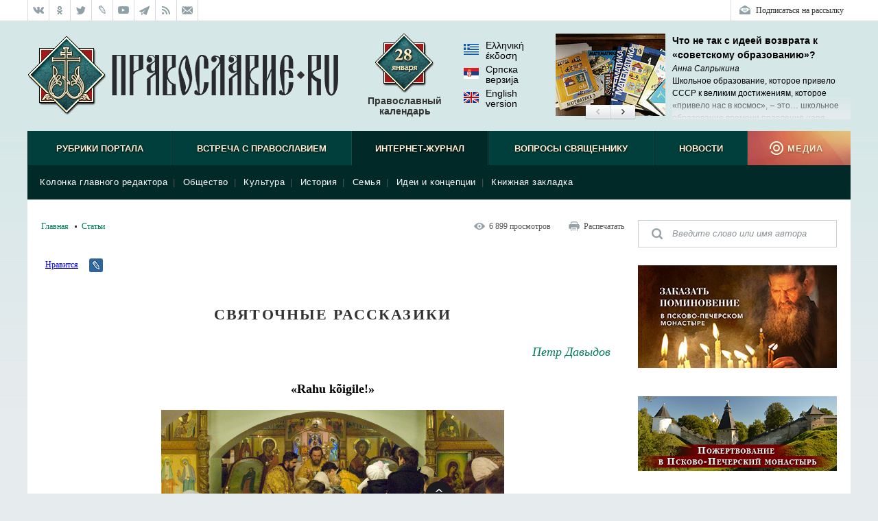

--- FILE ---
content_type: text/html; charset=utf-8
request_url: https://pravoslavie.ru/67255.html
body_size: 48667
content:
<!DOCTYPE html>
<html lang="ru">
<!--V3-->
    <head>        
        <meta http-equiv="Content-Type" content="text/html;charset=UTF-8">
        <!--HeadPlugin-->
        <style>
            ._sentinel{
                position: absolute;
                width: inherit;
                /*background-color:chocolate;*/
                z-index: 0;
                /*height: 3px;*/
            }     
            ._sentinel.editorsPicksInHeader {
                width: 20px;
                height: inherit;
                flex-shrink: 0;
                position: relative;
            }
        </style>


        <title>Святочные рассказики / Православие.Ru</title>
        <meta name="viewport" content="width=device-width, initial-scale=1.0">          
        <meta http-equiv="X-UA-Compatible" content="IE=edge">
        <link rel="shortcut icon" href="/favicon.ico">
        <link rel="alternate" type="application/rss+xml" title="RSS Feed" href="/xml/full.xml">
        
        <!-- /static/css/reset.css -->
        <!-- /static/css/main_v20170214.css -->


        <!-- /static/css/rl2/menu_v2.css -->
        <!-- /static/css/responsive_v20170214.css -->
        <!-- /static/css/swiper.min.css -->
        <!-- /static/css/tooltip.css -->        
        <!-- /static/js/fancybox/jquery.fancybox.css -->

        <!--script src="/static/js/jquery-1.11.3.min.js"></script-->
        <!-- /static/js/smart/IO.js -->
        <!-- /static/js/jquery-3.3.1.min.js -->
         <!-- /static/js/cookies.js -->
        <!-- /static/js/smart/blue.js -->
       <!-- /static/js/fancybox/jquery.fancybox.pack.js -->
        <!-- /static/js/audioplayer.js -->
        <!-- /static/js/common_v20160930.js -->
        <!-- /static/js/footer.js -->
        <!-- /static/js/commonPlugins.js -->
        <!-- /static/js/search.js -->

        <!-- /static/js/rl2/common/menu_v2.js -->
        <!-- /static/js/rl2/common/responsive-menu.js -->
        <!-- /static/js/rl2/common/scrollbar-width.js -->
        <!-- /static/js/comments_v2.js -->
        <!-- /static/js/flowplayer-3.2.11.min.js -->
        <!-- /static/js/donation-site.js -->
        <!-- /static/js/tooltip.js -->
<script async src="/dynamic/back/hit/"></script>

        <!-- /static/js/modernizr_mo_tr2.js -->
        <script>
            function LOAD_QUEUE_SETUP(SETTINGS) {
                SETTINGS.PRECACHE_PAGES_LIMIT = 0;
                SETTINGS.PRECACHE_BLOCKS_LIMIT = 0;
            }
        </script>
        <!-- /static/js/smart/loadQueueV4.js -->
		
        <!-- /static/js/banners-zapiski-ppm.js -->


        <!--[if lt IE 9]>
        <script src="/static/js/html5shiv.js"></script>
        <![endif]-->

        <!--[if lte IE 9]>
        <script src="/static/css/ie9.css"></script>
        <![endif]-->

        <meta property="og:title" content="Петр Давыдов. Святочные рассказики / Православие.Ru">
        <meta itemprop="name" content="Петр Давыдов. Святочные рассказики / Православие.Ru">
        <meta name="twitter:title" content="Петр Давыдов. Святочные рассказики / Православие.Ru">	

        <meta property="og:type" content="article">
		


		
		
		<meta property="og:url" content="https://pravoslavie.ru/67255.html">
		<meta itemprop="image" content="https://media.pravoslavie.ru/152167.x.jpg">
        <meta property="og:image" content="https://media.pravoslavie.ru/152167.x.jpg">
        <meta name="twitter:image" content="https://media.pravoslavie.ru/152167.x.jpg">
		
		<meta property="og:description" content="Святки удались на славу: мы поняли, своими глазами увидели, что наш народ умеет любить и уважать себя, а не только плевать друг в друга.">
        <meta itemprop="description" content="Святки удались на славу: мы поняли, своими глазами увидели, что наш народ умеет любить и уважать себя, а не только плевать друг в друга.">		
        <meta name="twitter:card" content="summary_large_image">
        <meta name="twitter:site" content="Православие.Ru">		
        <meta name="twitter:description" content="Святки удались на славу: мы поняли, своими глазами увидели, что наш народ умеет любить и уважать себя, а не только плевать друг в друга.">		
        <meta name="twitter:domain" content="pravoslavie.ru">


       

        <script>
            try {
        
                document.addEventListener("DOMContentLoaded", function (event) {
                    //setTimeout(function () {
                    loadCSS('https://pravoslavie.ru/static/css/smart/' + DATA.handlerName.toLowerCase() + '_deffer.css?' + defferedCSSTime);
                    //}, 5000);
        
        
                    function loadCSS(fn) {
                        var link = document.createElement("link");
                        link.href = fn;
                        link.type = "text/css";
                        link.rel = "stylesheet";
                        document.getElementsByTagName("head")[0].appendChild(link);
                    }
        
                });
            } catch (e) {
        
            }
        </script>
    
<style>

/*/static/css/reset.css*/
/* Eric Meyer's CSS Reset */
html, body, div, span, applet, object, iframe, h1, h2, h3, h4, h5, h6, p, blockquote, pre, a, abbr, acronym, address, big, cite, code, del, dfn, em, img, ins, kbd, q, s, samp, small, strike, strong, sub, sup, tt, var, b, u, i, center,
dl, dt, dd, ol, ul, li, fieldset, form, label, legend, table, caption, tbody, tfoot, thead, tr, th, td, article, aside, canvas, details, embed, figure, figcaption, footer, header, hgroup, menu, nav, output, ruby, section, summary, time, mark, audio, video {margin: 0; padding: 0; border: 0; font-size: 100%; font: inherit; vertical-align: baseline;}
/* HTML5 display-role reset for older browsers */
article, aside, details, figcaption, figure, footer, header, hgroup, menu, nav, section {display: block;}
body {line-height: 1;}
ol, ul {list-style: none;}
blockquote, q {quotes: none;}
blockquote:before, blockquote:after,
q:before, q:after {content: ''; content: none;}
table {border-collapse: collapse; border-spacing: 0;}
/* End of Eric Meyer's CSS Reset */

:focus {
outline: none;
}


input, textarea, button {outline: none;}

/* Base */

[role="button"],
input[type="submit"],
input[type="reset"],
input[type="button"],
button {
    -webkit-box-sizing: content-box;
       -moz-box-sizing: content-box;
            box-sizing: content-box;
}

/* Reset `button` and button-style `input` default styles */
input[type="submit"],
input[type="reset"],
input[type="button"],
button {
    /* background: none; */
	background-color: transparent;
    border: 0;
    /*color: inherit;*/
    /* cursor: default; */
    font: inherit;
    line-height: normal;
    overflow: visible;
    padding: 0;
    -webkit-appearance: button; /* for input */
    -webkit-user-select: none; /* for button */
       -moz-user-select: none;
        -ms-user-select: none;
}
input::-moz-focus-inner,
button::-moz-focus-inner {
    border: 0;
    padding: 0;
}

/* Make `a` like a button */
[role="button"] {
    color: inherit;
    cursor: default;
    display: inline-block;
    text-align: center;
    text-decoration: none;
    white-space: pre;
    -webkit-user-select: none;
       -moz-user-select: none;
        -ms-user-select: none;
}

/* Demo 
[role="button"],
input[type="submit"],
input[type="reset"],
input[type="button"],
button {
    background-color: #f0f0f0;
    border: 1px solid rgb(0, 0, 0);
    border: 1px solid rgba(0, 0, 0, 0.1);
    border-radius: 0.25em;
    height: 2.5em;
    line-height: 2.5;
    margin: 0.25em;
    padding: 0 1em;
    width: 14em;
}
*/
/*/static/css/main_v20170214.css*/
html {font: 12px/18px Georgia, 'Times New Roman', serif;}
body {background: #e6ebee url(/media/pics/bg7.jpg) repeat-x top; font: 12px/18px Georgia, 'Times New Roman', serif; min-width: 1200px;}
.wrapper {max-width: 1200px; margin: 0 auto;}
.wrapper__inner {background: #fff;}

b,strong, .b, .bold {font-weight: bold;}
i, em, .i, .italic {font-style: italic;}
sub {vertical-align: sub;}
sup {vertical-align: super;}
a[href*="#"] {text-decoration: none;}
.center {text-align: center;}

.clearfix:after {content: "."; clear: both; display: block; visibility: hidden; height: 0px;}
.divclearfix {content: "."; clear: both; display: block; visibility: hidden; height: 0px;}
.g-overflowh {overflow: hidden;}
.g-hidden {display: none;}

.g-input-text {color: #000 !important; font-style: normal !important;}

.g-text-gray  {color: gray;}
.g-text-red {color: red;}

/* Кнопка наверх */
.toplink {z-index: 40; position: fixed; bottom: 40px; width: 50px; height: 50px; cursor: pointer; background: url(/media/pics/toplink.png) no-repeat 0 -100px; display: none;}


/* Иконка зазгрузчика */
.block-loader {display: block; height: 33px; text-align: center; background: url(/media/pics/loading.gif) no-repeat center center;}

/* Placeholder  */
::-webkit-input-placeholder {color:#8d9598;}
::-moz-placeholder          {color:#8d9598;}/* Firefox 19+ */
:-moz-placeholder           {color:#8d9598;}/* Firefox 18- */
:-ms-input-placeholder      {color:#8d9598;}

:focus::-webkit-input-placeholder {color: transparent}
:focus::-moz-placeholder          {color: transparent}
:focus:-moz-placeholder           {color: transparent}
:focus:-ms-input-placeholder      {color: transparent}

input[type=number] {	
	padding: 0;
}

input::-webkit-outer-spin-button,
input::-webkit-inner-spin-button {
    /* display: none; <- Crashes Chrome on hover */
    -webkit-appearance: none;
    margin: 0; /* <-- Apparently some margin are still there even though it's hidden */
}

/* Заголовок с левым выравниванием, например для списка статей */
.block-caption-left {color: #333; font-size: 26px; font-weight: bold; margin: 0 0 30px; line-height: 1.2;}
.block-subcaption-left {color: #333; font-size: 18px; font-weight: bold; margin: 20px 0 14px;}
.block-caption-center {color: #333; font-size: 26px; font-weight: bold; margin: 0 0 30px; line-height: 1.2; text-align: center;}
.block-subcaption-center {}

/* Аудиоплеер */
.audioplayer{height: 22px;color: #a4a4a4;position: relative;z-index: 1; margin: 0 0 10px;}
.audioplayer-mini{width: 2.5em; /* 40 */margin: 0 auto;}
.audioplayer > div{position: absolute;}
.audioplayer-playpause{width: 2.5em; /* 40 */height: 100%;text-align: left;text-indent: -9999px;cursor: pointer;z-index: 2;top: 0;left: 0;}
.audioplayer-mini .audioplayer-playpause{width: 100%;}
.audioplayer-playpause:hover,.audioplayer-playpause:focus{color: #000;}
.audioplayer-playpause a{display: block;}
.audioplayer:not(.audioplayer-playing) .audioplayer-playpause a{position: absolute; display: block; width: 18px; height: 18px; background: url(/media/pics/audio_player.png) no-repeat -15px -3px; float: left; margin: 3px 0 0;}
.audioplayer-playing .audioplayer-playpause a{position: absolute; display: block; width: 18px; height: 18px; background: url(/media/pics/audio_player.png) no-repeat -15px -21px; float: left; margin: 3px 0 0;}
.audioplayer-time{position: absolute; text-align: center;z-index: 2; top: 0; text-align: center; color: #a6a7a8; font-size: 11px; height: 18px; width: 90px; left: 18px; padding: 0 5px; line-height: 18px; margin: 3px 0 0;}
.audioplayer-time-duration{display: none;}
.audioplayer-novolume .audioplayer-time-duration{border-right: 0;right: 0;}
.audioplayer-bar{cursor: pointer; z-index: 1; left: 120px; display: block; width: 160px; height: 7px; background: url(/media/pics/audio_player.png) no-repeat -36px -45px; top: 9px;}
.audioplayer-bar:hover .audioplayer-bar-tooltip {display: block;}
.audioplayer-novolume .audioplayer-bar{right: 4.375em; /* 70 */}
.audioplayer-bar-loaded{width: 0; z-index: 1; display: block; height: 7px; background: url(/media/pics/audio_player.png) no-repeat -36px -63px; position: absolute; /*z-index: 1; display: block; height: 7px; background: url(/media/pics/audio_player.png) no-repeat -36px -18px;*/}
.audioplayer-bar-played{width: 0; z-index: 1; display: block; height: 7px; background: url(/media/pics/audio_player.png) no-repeat -36px -54px; position: absolute;}
.audioplayer-bar-point {display: block; width: 14px; height: 13px; background: url(/media/pics/audio_player.png) no-repeat 0 -6px; position: absolute; top: -3px; right: -7px;}
.audioplayer-volume{height: 100%; position: absolute; width: 24px; text-align: left; text-indent: -9999px; cursor: pointer; z-index: 2; top: 0; right: 0;}
.audioplayer-volume:hover,.audioplayer-volume:focus{color: #000;}
.audioplayer-volume-button{width: 100%;}
.audioplayer-volume-button a{display: block; position: relative; top: 5px; z-index: 1; display: block; width: 19px; height: 14px; background: url(/media/pics/audio_player.png) no-repeat -15px -53px; float: left;}
.audioplayer-mute .audioplayer-volume-button a {background-position: -15px -39px}
.audioplayer-volume-adjust{height: 68px; width: 22px; cursor: default; position: absolute;left: -4px; right: -1px;top: -9999px;background: #333d45;border-radius: 5px; border: 1px solid #333d45;}
.audioplayer-volume:not(:hover) .audioplayer-volume-adjust{opacity: 0;}
.audioplayer-volume:hover .audioplayer-volume-adjust{top: auto;bottom: 100%;}
.audioplayer-volume-adjust > div{width: 4px;height: 50px;background: url(/media/pics/audio_player.png) no-repeat 0 -20px;cursor: pointer;position: relative;z-index: 1;margin: auto 8px; top: 9px;}
.audioplayer-volume-adjust div div{width: 100%;height: 100%;position: absolute;bottom: 0;left: 0;background: url(/media/pics/audio_player.png) no-repeat -4px -20px;}
.audioplayer-novolume .audioplayer-volume{display: none;}
.audioplayer *,.audioplayer *:before,.audioplayer *:after{-webkit-transition: color .25s ease, background-color .25s ease, opacity .5s ease;-moz-transition: color .25s ease, background-color .25s ease, opacity .5s ease;-ms-transition: color .25s ease, background-color .25s ease, opacity .5s ease;-o-transition: color .25s ease, background-color .25s ease, opacity .5s ease;transition: color .25s ease, background-color .25s ease, opacity .5s ease;}
.audioplayer-bar .audioplayer-bar-tooltip {display: none; position: absolute; top: 11px; width: auto; height: auto; padding: 0 5px; background: #fff; text-align: center; color: #000; text-shadow: none; border: 1px solid #ccc;}
.audioplayer-download {display: none;}

/*.block-doc .audioplayer {background: #292a2f; height: 40px;}
.block-doc .audioplayer-playpause {top: 8px; left: 10px;}
.block-doc .audioplayer-time {top: 8px; left: 38px; width: 100px;}
.block-doc .audioplayer-bar {top: 17px; left: 158px; width: 200px;}
.block-doc .audioplayer-volume {top: 8px; right: 40px;}
.block-doc .audioplayer-bar {width: 570px; background-position: 0 -72px;}
.block-doc .audioplayer-bar-played {background-position: 0 -90px;}
.block-doc .audioplayer-bar-played {background-position: 0 -81px;}
.block-doc .audioplayer-download {background: url(/media/pics/audio_player.png) no-repeat -223px -25px; width: 16px; height: 18px; display: block; position: absolute; top: 9px; right: 10px;}*/

.block-doc .audioplayer {width: 250px; background: #eef5ec; border: 5px solid #eef5ec; border-radius: 5px; padding-bottom: 3px;}
.block-doc .audioplayer:not(.audioplayer-playing) .audioplayer-playpause a,
.block-doc .audioplayer-playing .audioplayer-playpause a,
.block-doc .audioplayer-bar,
.block-doc .audioplayer-bar-loaded,
.block-doc .audioplayer-bar-played,
.block-doc .audioplayer-bar-point,
.block-doc .audioplayer-volume-button a,
.block-doc .audioplayer-volume-adjust > div,
.block-doc .audioplayer-volume-adjust div div {background-image: url(/media/pics/audio_player_article.png);}

.block-doc .audioplayer-time {width: 45px; display: block; left: 155px;}
.block-doc .audioplayer-bar {width: 125px; left: 30px;}
.block-doc .audioplayer-download {display: block;
    position: absolute;
    right: 0;
    top: 2px;
    width: 16px;
    height: 18px;
    background: url(/media/pics/audio_player_article.png) no-repeat -223px -27px;}

.block-doc .audioplayer-volume {right: auto; left: 210px;}


.block-left {width: 850px; float: left; padding-left: 20px; background: #fff;}
.block-left_index {width: 760px;}
.block-right {width: 290px; float: right; padding-right: 20px;}
.block-right_index {width: 380px;}
.block-both {padding: 0 20px;}

.block-upperpanel {height: 30px; background: #fff; overflow: hidden; border-bottom: 1px solid #dadde0;}
.block-upperpanel__inner {max-width: 1200px; margin: 0 auto;}
.block-upperpanel__social {margin: 0; height: 30px; overflow: hidden; float: left;}
.block-upperpanel__socitem {display: block; height: 30px; width: 30px !important; margin: 0; border-right: 1px solid #dadde0; float: left; background-image: url(/media/pics/upperpanel_icons_30.png); background-repeat: no-repeat;}
.block-upperpanel__socitem_vk {background-position: 0 0; border-left: 1px solid #dadde0;}
.block-upperpanel__socitem_vk:hover {background-position: -30px 0;}
.block-upperpanel__socitem_ok {background-position: 0 -30px;}
.block-upperpanel__socitem_ok:hover {background-position: -30px -30px;}
.block-upperpanel__socitem_fb { background-position: 0 -60px; display: none;}
.block-upperpanel__socitem_fb:hover {background-position: -30px -60px;}
.block-upperpanel__socitem_tw {background-position: 0 -90px;}
.block-upperpanel__socitem_tw:hover {background-position: -30px -90px;}
.block-upperpanel__socitem_lj {background-position: 0 -120px;}
.block-upperpanel__socitem_lj:hover {background-position: -30px -120px;}
.block-upperpanel__socitem_youtube {background-position: 0 -150px;}
.block-upperpanel__socitem_youtube:hover {background-position: -30px -150px;}
.block-upperpanel__socitem_elitsy {background-position: 0 -180px;}
.block-upperpanel__socitem_elitsy:hover {background-position: -30px -180px;}
.block-upperpanel__socitem_rss {background-position: 0 -210px;}
.block-upperpanel__socitem_rss:hover {background-position: -30px -210px;}
.block-upperpanel__socitem_mail {background-position: 0 -240px;}
.block-upperpanel__socitem_mail:hover {background-position: -30px -240px;}
.block-upperpanel__socitem_telegram {background-position: 0 -271px;}
.block-upperpanel__socitem_telegram:hover {background-position: -30px -271px;}
.block-upperpanel__socitem_instagram {background-position: 0 -300px; display: none;}
.block-upperpanel__socitem_instagram:hover {background-position: -30px -300px;}
.block-upperpanel__markers {margin: 0; height: 30px; overflow: hidden; float: right;}
.block-upperpanel__marker {padding: 0 10px; margin: 0; float: right; line-height: 30px; color: #333; text-decoration: none; display: block; border-right: 1px solid #dadde0; border-left: 0;}
.block-upperpanel__marker:hover {text-decoration: underline;}
.block-upperpanel__lang {background: url(/media/pics/upperpanel_flags_30.png) no-repeat 10px 0; padding-left: 38px;}
.block-upperpanel__lang_eng {border-left: 1px solid #dadde0;}
.block-upperpanel__lang_srp {background-position: 10px -30px;}
.block-upperpanel__lang_gr {background-position: 10px -120px;}
.block-upperpanel__subscription {background: url(/media/pics/upperpanel_flags_30.png) no-repeat 9px -60px; border: 0; padding-left: 36px; border-left: 1px solid #dadde0;}
.block-upperpanel__subscription:hover {background-position: 9px -90px;}

.header {display: block; height: 160px; position: relative; overflow: hidden; font-family: Helvetica, Arial, sans-serif;}
.b-header__inner {}
.header__logo {display: block; background: url(/media/pics/header_logo2.png) no-repeat left top; width: 453px; height: 116px; margin: 22px 0; position: static; top: auto; left: auto;}
.header__churches {display: block; background: url(/media/pics/header_churches_88.png) no-repeat center top; top: 18px; left: 720px; width: 90px; height: auto; text-align: center; position: absolute; padding: 90px 0 0; text-decoration: none; color: #333; font-size: 14px; line-height: 16px; font-weight: bold;}
.header__sds {display: block; background: url(/media/pics/header_sds_88.png) no-repeat center top; top: 18px; left: 720px; width: 90px; height: auto; text-align: center; position: absolute; padding: 90px 0 0; text-decoration: none; color: #333; font-size: 14px; line-height: 16px; font-weight: bold;}
.header__sm {display: block; background: url(/media/pics/header_sm_88.png) no-repeat center top; top: 18px; left: 53%; width: 90px; height: auto; text-align: center; position: absolute; padding: 90px 0 0; text-decoration: none; color: #333; font-size: 14px; line-height: 16px; font-weight: bold;}
.header__calendar {display: block; width: 140px; height: auto; position: absolute; top: 18px; left: 40%; padding: 90px 0 0; text-align: center; text-decoration: none; color: #333; font-size: 14px; line-height: 16px; font-weight: bold; background: url(/media/pics/header_calendar_88.png) no-repeat center top;}
.header__date {width: 82px; height: 84px; position: absolute; left: 0; top: 0;}
.header__calendar-days {width: 40px; height: 30px; display: none; background: url(/media/pics/header_days2.png) 0 0; position: absolute; left: 48px; top: 18px;}
.header__calendar-months {width: 60px; height: 20px; display: none; background: url(/media/pics/header_days2.png) 0 0; position: absolute; left: 40px; top: 42px;}
.header__calendar:hover, .header__churches:hover {text-decoration: underline;}

.b-header-lang {width: 90px; left: 53%; font-weight: normal; padding-top: 10px; text-align: left; display: block; height: auto; position: absolute; top: 18px; text-align: center; text-decoration: none; color: #333; font-size: 1.1667rem; line-height: 1.333rem; font-weight: bold;}
.b-header-lang a {display: block; margin: 0 0 5px; color: #000; text-decoration: none;}
.b-header-lang__flag {width: 22px; height: 16px; margin: 5px 10px 0 0; display: block; float: left; background-image: url(/media/pics/header-flags.png); background-repeat: no-repeat;}
.b-header-lang__flag_el {background-position: 0 0;}
.b-header-lang__flag_sr {background-position: 0 -16px;}
.b-header-lang__flag_en {background-position: 0 -32px;}

.b-header {display: block; height: 160px; width: 100%; position: relative; overflow: hidden; font-family: Helvetica, Arial, sans-serif;}
.b-header__logo {width: 453px; height: 116px; margin: 22px 0;}
.b-header__sds, .b-header__calendar {display: block; height: auto; position: absolute; top: 18px; text-align: center; text-decoration: none; color: #333; font-size: 1.1667rem; line-height: 1.333rem; font-weight: bold;}
.b-header__calendar {width: 140px; left: 40%;}
.b-header__sds {width: 90px; left: 53%;}
.b-header__calendar span {position: absolute; display: none; background: url(/media/pics/header_days2.png) no-repeat;}
.b-header__calendar-days {width: 40px; height: 30px; left: 48px; top: 18px;}
.b-header__calendar-months {width: 60px; height: 20px; left: 40px; top: 42px;}

.header-adaptive {display: none; height: 50px; background: #fff; position: relative;}
.header-adaptive__menu {display: block; width: 58px; height: 50px; background: url(/media/pics/header-adaptive_menu.png); float: left; margin-right: 30px;}
.header-adaptive__menu_open {position: fixed; z-index: 3; margin: 0; top: 0; right: 0;}
.header-adaptive__logo {display: block; width: 161px; height: 50px; background: url(/media/pics/header-adaptive_logo.png); float: left;}
.header-adaptive__logo_pskov {display: block; width: 228px; height: 50px; background: url(/media/pics/header-adaptive_logo-pskov2.png); float: left;}

.block-editors-pick {width: 300px; height: 125px; position: absolute; top: 18px; right: 0; background: url(/media/pics/block-editors-pics_bg.png) no-repeat bottom left; display: block;}
.block-editors-pick__inner {display: block; width: 300px; height: 125px; overflow: hidden;}
.block-editors-pick__items {display: block;}
.block-editors-pick__item {display: block; width: 300px; height: 125px; float: left;}
.block-editors-pick__link {display: block; width: 300px; height: 120px; overflow: hidden; position: relative; text-decoration: none;}
.block-editors-pick__image {width: 300px; height: 120px; position: absolute; left: 0; top: 0;}
.block-editors-pick__buttons {width: 74px; height: 22px; position: absolute; left: 122px; top: 104px; display: block;}
.block-editors-pick__button {display: block; width: 37px; height: 22px; position: absolute; top: 0; overflow: hidden; background-image: url(/media/pics/editors-pick_buttons.png); background-repeat: no-repeat; cursor: pointer;}
.block-editors-pick__button_left {left: 0; background-position: 0 0;}
.block-editors-pick__button_left:hover {background-position: 0 -22px;}
.block-editors-pick__button_right {right: 0; background-position: -37px 0;}
.block-editors-pick__button_right:hover {background-position: -37px -22px;}

.block-search-adaptive {display: none; height: 70px; background: url(/media/pics/search-adaptive_bg.png)}
.block-search-adaptive__form {}
.block-search-adaptive__input {height: 70px; border: 0; background: transparent; color: #8d9598; font-size: 24px; line-height: 70px; margin-left: 30px; width: 90%;}
.block-search-adaptive__submit {display: block; width: 28px; height: 28px; background: url(/media/pics/search-adaptive_submit.png); float: right; margin: 21px 30px 0 0; cursor: pointer;}

/* Меню, старые стили */
.block-mainmenu {}
.block-mainmenu_adaptive {display: none; position: fixed; top: 0; left: 0; width: 100%; overflow: auto; z-index: 2;}
.block-mainmenu_show {display: block;}
.block-topmenu {min-height: 75px; clear: both; position: relative; margin: 0 0 30px; font-family: Helvetica, Arial, sans-serif;}
.block-topmenu_slide {}
.body_index .block-topmenu {margin: 0;}
.block-topmenu__items {display: block; height: 50px; padding-bottom: 25px; background: #003f3b url(/media/pics/menu_line.png) repeat-x bottom;}
.block-topmenu__item {display: block; height: 50px; float: left; text-align: center;}
.block-topmenu__link {position: relative; cursor: pointer; display: block; height: 50px; text-transform: uppercase; border-left: 1px solid #001f1d; border-right: 1px solid #005853; text-align: center; line-height: 52px; color: #fff0d3; text-decoration: none; text-shadow: 0px 1px 3px rgba(0, 0, 0, 1); font-size: 13px; font-weight: bold;}
.block-topmenu__link:hover {background-color: #002927; color: #fff0d3;}
.block-topmenu__link_active {background-color: #002927; color: #fff0d3;}
.block-topmenu__link_hover {background-color: #002927; color: #fff0d3;}
.block-topmenu__subitems {display: none; padding: 10px; position: relative; z-index: 4;}
.block-topmenu__subitem {color: #525255; font-size: 13px; display: inline; line-height: 30px; white-space: nowrap; letter-spacing:0.5px;}
.block-topmenu__subitems_right {text-align: right;}
.block-topmenu__sublink {color: #fff; text-decoration: none; padding: 0 8px;}
.block-topmenu__sublink:hover {color: #fff0d3;}
.block-topmenu__sublink_active {color: #fff0d3;}
.block-topmenu__medialink {letter-spacing: 1px; font-family: Helvetica, Arial, sans-serif; font-size: 13px; font-weight: bold; cursor: pointer; display: block; width: 150px; height: 50px; padding: 0; background: #b3564d url(/media/pics/menu_media2.png) no-repeat right top; color: #fff0d3; text-transform: uppercase; text-decoration: none; text-shadow: 0px 1px 3px rgba(0, 0, 0, 0.5); line-height: 52px; text-indent: 18px;}
.block-topmenu__medialink:hover {background-position: 0 -50px;}
.block-topmenu__item:last-child .block-topmenu__subitems {text-align: right;}
.block-topmenu__subwrap {display: block; background-color: #002927; width: 100%; position: relative; z-index: 4; margin-top: -25px;}
.block-topmenu__line {height: 25px; background: #432018 url(/media/pics/menu_line.png);}

.block-topmenu__item_active .block-topmenu__subitems {display: block;}
.block-topmenu_slide .block-topmenu__subitems {display: none;}

/* Меню */
.block-mainmenu {}
.block-mainmenu_adaptive {display: none; position: fixed; top: 0; left: 0; width: 100%; overflow: auto; z-index: 2;}
.block-mainmenu_show {display: block;}
.block-topmenu {min-height: 75px; clear: both; position: relative; margin: 0 0 30px; font-family: Helvetica, Arial, sans-serif;}
.block-topmenu_slide {}
.body_index .block-topmenu {margin: 0;}
.block-topmenu__items {display: block; height: 50px; padding-bottom: 25px; background: #003f3b url(/media/pics/menu_line.png) repeat-x bottom;}
.block-topmenu__item {display: block; height: 50px; float: left; text-align: center;}
.block-topmenu__item_1, .block-topmenu__item:nth-child(1) {width: 205px;}
.block-topmenu__item_2, .block-topmenu__item:nth-child(2) {width: 264px;}
.block-topmenu__item_3, .block-topmenu__item:nth-child(3) {width: 204px;}
.block-topmenu__item_4, .block-topmenu__item:nth-child(4) {width: 239px;}
.block-topmenu__item_5, .block-topmenu__item:nth-child(5) {width: 138px;}
.block-topmenu__item_6, .block-topmenu__item:nth-child(6) {width: 150px;}
.block-topmenu__link {position: relative; cursor: pointer; display: block; height: 50px; text-transform: uppercase; border-left: 1px solid #001f1d; border-right: 1px solid #005853; text-align: center; line-height: 52px; color: #fff0d3; text-decoration: none; text-shadow: 0px 1px 3px rgba(0, 0, 0, 1); font-size: 13px; font-weight: bold;}
.block-topmenu__link:hover {background-color: #002927; color: #fff0d3;}
.block-topmenu__link_active {background-color: #002927; color: #fff0d3;}

.block-topmenu__subitems {display: none; padding: 10px; position: relative; z-index: 4; position: absolute; left: 0; top: 50px; width: 1180px; text-align: left;}

.block-topmenu__item:hover .block-topmenu__subitems {opacity: 1; visibility: visible;}

.block-topmenu__subitem {color: #525255; font-size: 13px; display: inline; line-height: 30px; white-space: nowrap; letter-spacing:0.5px;}
.block-topmenu__subitems_right {text-align: right;}
.block-topmenu__sublink {color: #fff; text-decoration: none; padding: 0 8px;}
.block-topmenu__sublink:hover {color: #fff0d3;}
.block-topmenu__sublink_active {color: #fff0d3;}
.block-topmenu__medialink {letter-spacing: 1px; font-family: Helvetica, Arial, sans-serif; font-size: 13px; font-weight: bold; cursor: default; display: block; width: 150px; height: 50px; padding: 0; background: #b3564d url(/media/pics/menu_media2.png) no-repeat right top; color: #fff0d3; text-transform: uppercase; text-decoration: none; text-shadow: 0px 1px 3px rgba(0, 0, 0, 0.5); line-height: 52px; text-indent: 18px;}
.block-topmenu__medialink:hover {background-position: 0 -50px;}
.block-topmenu__item:last-child .block-topmenu__subitems {text-align: right;}
.block-topmenu__subwrap {display: block; background-color: #002927; width: 100%; position: absolute; top: 50px; z-index: 2; margin-top: 0;}
.block-topmenu__line {height: 25px; background: #432018 url(/media/pics/menu_line.png);}

.block-topmenu__item_active .block-topmenu__subitems {display: block;}
.block-topmenu_slide .block-topmenu__subitems {display: none;}


/* Адаптивное меню */
.block-menu-adaptive {display: none; background: #292a2f url(/media/pics/menu-adaptive_bg.png) repeat-y right top;}
.block-menu-adaptive__socials {height: 50px; background: #1e1f22; padding-left: 30px;}
.block-menu-adaptive__social {display: block; width: 22px; height: 20px; background: url(/media/pics/menu-adaptive_socials.png) no-repeat 0 0; float: left; margin-right: 10px; margin-top: 15px;}
.block-menu-adaptive__social_vk {background-position: 0 0;}
.block-menu-adaptive__social_fb {background-position: 0 -20px; display: none;}
.block-menu-adaptive__social_twitter {background-position: 0 -40px;}
.block-menu-adaptive__social_youtube {background-position: 0 -60px;}
.block-menu-adaptive__social_elitsy {background-position: 0 -80px;}
.block-menu-adaptive__social_rss {background-position: 0 -100px;}
.block-menu-adaptive__items {display: block;}
.block-menu-adaptive__item {display: block; background: #292a2f; font-size: 1.5em; line-height: 1.5em; color: #fff; border-top: 1px solid #212226; border-bottom: 1px solid #33353b; text-shadow: 0px 1px 2px rgba(0, 0, 0, 1);}
.block-menu-adaptive__item_separator {background: #1b1b20; height: 2em;}
.block-menu-adaptive__link {text-decoration: none; display: block; color: #fff; padding: 0.5em 10%;}
.block-menu-adaptive__subitems {display: block; background: #1b1b20;}
.block-menu-adaptive__subitem {display: block; font-size: 18px; line-height: 1.5; height: auto; border-top: 1px solid #16161a; border-bottom: 1px solid #222228;}
.block-menu-adaptive__sublink {text-decoration: none; display: block; color: #fff; padding: 0.5em 15%;}

.block-search-right {width: 290px; margin: 0 0 26px;}
.block-search-right__inner {}
.block-search-right__form {}
.block-search-right__wrap-input {width: 230px; height: 40px; padding: 0 10px 0 50px; background: #fff url(/media/pics/search-right.png) no-repeat left top;}
.block-search-right__input {width: 100%; height: 38px; line-height: 38px; border: 0; padding: 0; margin: 1px 0; background: transparent;  padding: 0; border: 0; font-style: italic;}
.block-search-right  input:-webkit-autofill {-webkit-box-shadow: inset 0 0 0 50px #fff !important; /* Цвет фона */
    -webkit-text-fill-color: #000 !important; /* цвет текста */
    color: #000 !important; /* цвет текста */}

.b-zppm-right, .b-pppm-right {margin: 0 0 36px;}	
.b-zppm-right img, .b-pppm-right img {width: 100%; height: auto;}	
	
.block-menu-responsive__open {display: none; background: url(/media/pics/respmenu_open.gif); position: absolute; cursor: pointer; height: 30px; width: 30px; top: 20px; left: 20px;}

.block-menu-responsive {display: none; background: #292a2f url(/media/pics/menu-adaptive_bg.png) repeat-y right top;}
.block-menu-responsive__socials {background: #1e1f22; padding: 0 5% 15px;}
.block-menu-responsive__socials:after {content: "."; clear: both; display: block; visibility: hidden; height: 0px;}
.block-menu-responsive__social {display: block; width: 22px; height: 20px; background: url(/media/pics/menu-adaptive_socials.png) no-repeat 0 0; float: left; margin-right: 15px; margin-top: 15px;}
.block-menu-responsive__social_vk {background-position: 0 0;}
.block-menu-responsive__social_fb {background-position: 0 -20px; display: none;}
.block-menu-responsive__social_twitter {background-position: 0 -40px;}
.block-menu-responsive__social_youtube {background-position: 0 -60px;}
.block-menu-responsive__social_elitsy {background-position: 0 -80px;}
.block-menu-responsive__social_rss {background-position: 0 -100px;}
.block-menu-responsive__social_ok {background-position: 0 -120px;}
.block-menu-responsive__social_lj {background-position: 0 -140px;}
.block-menu-responsive__social_tg {background-position: 0 -160px;}
.block-menu-responsive__social_ig {background-position: 0 -180px;}
.block-menu-responsive__social_mail {background-position: 0 -200px;}
.block-menu-responsive__items {display: block;}
.block-menu-responsive__item {display: block; background: #292a2f; font-size: 1.5em; line-height: 1.5em; color: #fff; border-top: 1px solid #212226; border-bottom: 1px solid #33353b; text-shadow: 0px 1px 2px rgba(0, 0, 0, 1);}
.block-menu-responsive__item_separator {background: #1b1b20; height: 2em;}
.block-menu-responsive__link {text-decoration: none; display: block; color: #fff; padding: 0.5em 5%; text-transform: uppercase;}
.block-menu-responsive__link span {float: right;}
.block-menu-responsive__subitems {display: block; background: #1b1b20;}
.block-menu-responsive__subitem {display: block; font-size: 18px; line-height: 1.5; height: auto; border-top: 1px solid #16161a; border-bottom: 1px solid #222228;}
.block-menu-responsive__sublink {text-decoration: none; display: block; color: #fff; padding: 0.5em 5% 0.5em 10%;}

.block-menu-responsive__item_mon .block-menu-responsive__subitems {display: none;}
.block-menu-responsive__item_more .block-menu-responsive__subitems {display: none;}

.block-menu-responsive__item_more_h {display: none;}
.block-menu-responsive__item_more_h .block-menu-responsive__link {text-transform: none;}

.block-menu-responsive__search {display: inline-block; width: 25px; height: 25px; background: url(/media/pics/menu-responsive-search.png); margin: 0 5%;}

.block-menu-responsive__item_search {}
.block-menu-responsive__item_search form {display: block; padding: 0 5%;}
.block-menu-responsive__item_search input[type="search"] {width: 100%; height: 2em;}



.block-menu-responsive {position: fixed; top: 0; left: 0; background: none; width: 100%; overflow: auto; z-index: 99;}
.block-menu-responsive__inner {background: #292a2f url(/media/pics/menu-adaptive_bg.png) repeat-y right top; width: 75%; max-width: 350px; position: relative;}
.block-menu-responsive__overlay {display: block; position: absolute; left: 0; top: 0; width: 100%; height: 100%; background: #000; opacity: 0.5; cursor: default;}
.block-menu-responsive__close {position: fixed; top: 0; right: 15px; font-size: 50px; color: #fff; display: block; line-height: 1; height: 50px; cursor: pointer;}
	
/* Список широких анонсов */

.list-articles-wide {margin-bottom: 20px;}

.list-articles-wide__heading {color: #333; min-height: 20px; letter-spacing: -0.03em; padding: 0; font-size: 22px; font-weight: bold; background: url(/media/pics/publications_heading2.png) no-repeat left center; text-indent: 28px; margin-bottom: 20px; margin-right: 22px; float: left;}
.list-articles-wide__heading a {color: #333; text-decoration: none;}
.list-articles-wide__heading_list {background: none; padding: 0; text-indent: 0; margin: 0 0 30px;}
.list-articles-wide__menu {display: block; float: left; line-height: 1; margin: 4px 0 0;}
.list-articles-wide__menu-item {display: inline; padding-right: 22px;}
.list-articles-wide__menu-item a {color: #007c5b; font-size: 14px; text-decoration: none; cursor: pointer;}
.list-articles-wide__items {float: none; clear: both; font: 1em/1.2em Arial, sans-serif; margin-bottom: 20px;}
.list-articles-wide__item {display: block; float: none; clear: both; margin-bottom: 20px; position: relative;}
.list-articles-wide__item:last-child {margin-bottom: 0;}
.list-articles-wide__item_nopic {height: auto; min-height: 0; margin-left: 215px;}
.list-articles-wide__item u {background: #ff0; text-decoration: none; padding: 2px;}
.list-articles-wide__sds {position: absolute; right: 5px; top: 5px; width: 44px; height: 44px;}
.list-articles-wide__pic {display: block; width: 200px; height: 150px; float: left; overflow: hidden; margin-right: 15px; background: #f8f6ea; line-height: 150px; line-height: 14px; text-align: center;}
.list-articles-wide__piclink {display: table; width: 100%; height: 100%;}
.list-articles-wide__piclink span {display: table-cell; vertical-align: middle;}
.list-articles-wide__piclink img {max-width: 200px; max-height: 150px; height: auto; vertical-align: middle;}
.list-articles-wide__popup {display: none; background: url(/media/pics/publications_hover.png); width: 200px; height: 150px; position: absolute; top: 0; left: 0;}
.list-articles-wide__popuplink {display: block; position: absolute; width: 200px; height: 124px; top: 0; left: 0;}
.list-articles-wide__bottom {display: block; background: #fff; width: 200px; height: 26px; position: absolute; bottom: 0; left: 0; font-size: 0.8em;}

.list-articles-wide__bookmark {display: none; width: 60px; height: 25px; float: left; border: 1px solid #dadde0; border-top: 0; color: #333; text-align: center; vertical-align: top}
.list-articles-wide__bookmark span {display: inline-block; width: 8px; height: 25px; background: url(/media/pics/publications_icons.png) no-repeat 0 -26px;}
.list-articles-wide__bookmark:hover {background: #007c5b; border-color: #007c5b; color: #fff;}
.list-articles-wide__bookmark:hover span {background-position: 0 0;}
	
.list-articles-wide__review {font-size: 1.2em; display: inline-block; width: 98px; height: 25px; line-height: 26px; float: left; border: 1px solid #dadde0; border-top: 0; color: #333; text-align: center; vertical-align: top;}
.list-articles-wide__review span {display: inline-block; height: 25px; background: url(/media/pics/publications_icons.png) no-repeat 0 -78px; padding-left: 20px;}
.list-articles-wide__review:hover {background: #007c5b; border-color: #007c5b; color: #fff;}
.list-articles-wide__review:hover span {background-position: 0 -52px;}
	
.list-articles-wide__comments {font-size: 1.2em; display: inline-block; width: 99px; height: 25px; line-height: 26px; float: left; border-bottom: 1px solid #dadde0;  border-right: 1px solid #dadde0; color: #333; text-align: center; vertical-align: top;}
.list-articles-wide__comments span {display: inline-block; height: 25px; background: url(/media/pics/publications_icons.png) no-repeat 0 -130px; padding-left: 20px;}
.list-articles-wide__comments:hover {background: #007c5b; border-color: #007c5b; color: #fff;}
.list-articles-wide__comments:hover span {background-position: 0 -104px;}
.list-articles-wide__comments_disable {cursor: default;}
.list-articles-wide__comments_disable:hover {background: #fff; border-bottom: 1px solid #dadde0; border-right: 1px solid #dadde0;}

.list-articles-wide__label {display: block; width: 95px; padding: 5px; background: #007c5b; color: #fff; text-align: center; position: absolute; top: 10px; left: 0; text-decoration: none;}

.list-articles-wide__text {display: block; text-decoration: none; margin-left: 215px; font: 1.2em/1.4em Arial, sans-serif;}
.list-articles-wide__text:after {content: "."; clear: both; display: block; visibility: hidden; height: 0px;}
.list-articles-wide__top {display: block; color: #707a7e; line-height: 1; padding: 0 0 2px; line-height: 1.4em; margin: 1em 0 0; text-align: left; float: none; font-size: 0.85em;}
.list-articles-wide__date {display: inline;}
.list-articles-wide__rating {display: inline; font-style: normal;}
.list-articles-wide__rating-item {padding: 0;}
.list-articles-wide__rating-qt {color: #707a7e;}
.list-articles-wide__separator {margin: 0 0.4em 2px; display: inline-block; background: #c4c6d3; height: 3px; width: 3px; overflow: hidden; color: #c4c6d3;}

.list-articles-wide__title {display: block; text-transform: uppercase; color: #333; font-weight: bold;}
.list-articles-wide__title a {text-decoration: none; color: #333;}
.list-articles-wide__subtitle {display: block; color: #333; font-weight: bold;}
.list-articles-wide__subtitle a {text-decoration: none; color: #333;}
.list-articles-wide__author {display: block; color: #007c5b; font-style: italic; font-weight: 500; margin: 0.2em 0 0;}
.list-articles-wide__author a {text-decoration: none; color: #007c5b;}
.list-articles-wide__short {display: block; color: #333; margin: 0.5em 0 0;}
.list-articles-wide__short a {text-decoration: none; color: #333;}

.list-articles-wide__nofind {padding: 40px 0; text-align: center; font-weight: bold;}
.list-articles-wide__item:hover .list-articles-wide__popup {display: block;}

.list-articles-wide__uppertitle {display: none; font: 1.2em/1.4em Arial, sans-serif; color: #333; font-weight: bold;}
.list-articles-wide__uppertitle a {color: #333; text-decoration: none;}
.list-articles-wide__uppersubtitle {display: none; font: 1.2em/1.4em Arial, sans-serif; color: #333; font-weight: bold;}
.list-articles-wide__uppersubtitle a {color: #333; text-decoration: none;}
.list-articles-wide__upperauthor {display: none; color: #007c5b; font-style: italic; font-weight: 500; margin: 0.2em 0 0; font: 1.2em/1.4em Arial, sans-serif;}
.list-articles-wide__upperauthor a {text-decoration: none; color: #007c5b; font-style: italic;}

/* Старая версия анонсов, удалить после перекеширования */

.block-publications {margin-bottom: 20px;}

.block-publications__heading {color: #333; min-height: 20px; letter-spacing: -0.03em; padding: 0; font-size: 22px; font-weight: bold; background: url(/media/pics/publications_heading2.png) no-repeat left center; text-indent: 28px; margin-bottom: 20px; margin-right: 22px; float: left;}
.block-publications__heading a {color: #333; text-decoration: none;}
.block-publications__heading_list {background: none; padding: 0; text-indent: 0; margin: 0 0 30px;}
.block-publications__menu {display: block; float: left; line-height: 1; margin: 4px 0 0;}
.block-publications__menu-item {display: inline; padding-right: 22px;}
.block-publications__menu-link {color: #007c5b; font-size: 14px; text-decoration: none; cursor: pointer;}
.block-publications__items {float: none; clear: both; font: 1em/1.2em Arial, sans-serif; margin-bottom: 20px;}
.block-publications__item {display: block; float: none; clear: both; margin-bottom: 20px; min-height: 150px; position: relative;}
.block-publications__item:last-child {margin-bottom: 0;}
.block-publications__item_nopic {height: auto; min-height: 0; margin-left: 215px;}
.block-publications__item u {background: #ff0; text-decoration: none; padding: 2px;}
.block-publications__link {text-decoration: none; display: block; position: relative;}
.block-publications__link:hover .block-publications__hover-popup {display: block;}
.block-publications__hover {display: block; width: 200px; height: 150px; float: left; overflow: hidden; margin-right: 15px; background: #f8f6ea; line-height: 150px; line-height: 14px; text-align: center;}
.block-publications__pic {display: table; width: 100%; height: 100%;}
.block-publications__pic span {display: table-cell; width: 100%; height: 100%; vertical-align: middle;}
.block-publications__pic span img {} /* после перекеширования сайта перенести сюда правило картинки, а класс с картинки удалить */
.block-publications__image {max-width: 200px; max-height: 150px; height: auto; vertical-align: middle;}
.block-publications__hover-popup {display: none; background: url(/media/pics/publications_hover.png); width: 200px; height: 150px; position: absolute; top: 0; left: 0;}
.block-publications__hover-bottom {display: block; background: #fff; width: 200px; height: 26px; position: absolute; bottom: 0; left: 0; cursor: pointer; font-size: 0.8em;}

.block-publications__hover-bookmark {display: none; width: 60px; height: 25px; float: left; border: 1px solid #dadde0; border-top: 0; color: #333; text-align: center; vertical-align: top;}
	.block-publications__hover-bookmark-icon {display: inline-block; width: 8px; height: 25px; background: url(/media/pics/publications_icons.png) no-repeat 0 -26px;}
	.block-publications__hover-bookmark:hover {background: #007c5b; border-color: #007c5b; color: #fff;}
	.block-publications__hover-bookmark:hover .block-publications__hover-bookmark-icon {background-position: 0 0;}

.block-publications__hover-review {font-size: 1.2em; display: inline-block; width: 98px /*75px*/; height: 25px; line-height: 26px; float: left; border: 1px solid #dadde0; border-top: 0; color: #333; text-align: center; vertical-align: top;}
	.block-publications__hover-review-icon {display: inline-block; height: 25px; background: url(/media/pics/publications_icons.png) no-repeat 0 -78px; padding-left: 20px;}
	.block-publications__hover-review:hover {background: #007c5b; border-color: #007c5b; color: #fff;}
	.block-publications__hover-review:hover .block-publications__hover-review-icon {background-position: 0 -52px;}

.block-publications__hover-comments {font-size: 1.2em; display: inline-block; width: 99px /*61px*/; height: 25px; line-height: 26px; float: left; border-bottom: 1px solid #dadde0;  border-right: 1px solid #dadde0; color: #333; text-align: center; vertical-align: top;}
	.block-publications__hover-comments-icon {display: inline-block; height: 25px; background: url(/media/pics/publications_icons.png) no-repeat 0 -130px; padding-left: 20px;}
	.block-publications__hover-comments:hover {background: #007c5b; border-color: #007c5b; color: #fff;}
	.block-publications__hover-comments:hover .block-publications__hover-comments-icon {background-position: 0 -104px;}
	.block-publications__hover-comments_disable {cursor: default;}
	.block-publications__hover-comments_disable:hover {background: #fff; border-bottom: 1px solid #dadde0; border-right: 1px solid #dadde0;}

.block-publications__label {display: block; width: 95px; padding: 5px; background: #007c5b; color: #fff; text-align: center; position: absolute; top: 10px; left: 0;}
.block-publications__text {display: block; text-decoration: none; margin-left: 215px; font: 1.2em/1.4em Arial, sans-serif;}
.block-publications__text:after {content: "."; clear: both; display: block; visibility: hidden; height: 0px;}
.block-publications__text_nopic {margin-left: 0;}
.block-publications__date {display: block; color: #707a7e; line-height: 1; padding: 0 0 10px;}
.block-publications__source {}
.block-publications__title {display: block; text-transform: uppercase; color: #333; font-weight: bold;}
.block-publications__title a {text-decoration: none; color: #333;}
.block-publications__subtitle {display: block; color: #333; font-weight: bold;}
.block-publications__subtitle a {text-decoration: none; color: #333;}
.block-publications__author {display: block; color: #007c5b; font-style: italic; font-weight: 500; margin: 0.2em 0 0;}
.block-publications__author a {text-decoration: none; color: #007c5b;}
.block-publications__short {display: block; color: #333; margin: 0.5em 0 0;}
.block-publications__short a {text-decoration: none; color: #333;}

.block-publications__nofind {padding: 40px 0; text-align: center; font-weight: bold;}
.block-publications__rating {display: block; line-height: 1.4em; padding: 0; margin: 1em 0 0; text-align: left; float: none; font-style: italic;}
.block-publications__rating-item {padding-left: 12px; display: inline;}
.block-publications__rating-item:first-child {padding-left: 0;}
.block-publications__rating-qt {color: #007c5b;}

.block-publications__toptext {display: block; color: #707a7e; line-height: 1; padding: 0 0 2px; line-height: 1.4em; margin: 1em 0 0; text-align: left; float: none; font-size: 0.85em;}
.block-publications__toptext .block-publications__date {display: inline;}
.block-publications__toptext .block-publications__rating {display: inline; font-style: normal;}
.block-publications__toptext .block-publications__rating-item {padding: 0;}
.block-publications__toptext .block-publications__rating-qt {color: #707a7e;}

.block-publications__separator {margin: 0 0.4em 2px; display: inline-block; background: #c4c6d3; height: 3px; width: 3px; overflow: hidden; color: #c4c6d3;}

/*************/


.block-readmore {display: block; width: 170px; height: 32px; background: url(/media/pics/readmore_bg.png); color: #fff; font-size: 13px; text-align: center; line-height: 32px; margin: 20px auto 20px; text-decoration: none;}
.block-readmore:hover {background-position: 0 -32px;}

.block-heading-right {color: #333; display: inline-block; text-decoration: none; font-size: 15px; font-weight: bold; text-transform: uppercase; padding-left: 32px; background-repeat: no-repeat; background-position: left center; line-height: 22px; margin: 0 0 14px;}
.block-heading-right_fresh {background-image: url(/media/pics/heading-right_fresh.png);}
.block-heading-right_select {background-image: url(/media/pics/heading-right_select.png);}
.block-heading-right_other {background-image: url(/media/pics/heading-right_other.png);}
.block-heading-right_theme {padding-left: 0; margin: 0;}

.block-heading-right__author {display: block; text-decoration: none; color: #333; text-align: left; display: inline-block; font-size: 18px; font-weight: bold; line-height: 1.5; margin: 0 0 14px;}
.block-heading-right__author_hidden {display: none;}

.block-subheading-right {color: #333; display: inline-block; text-decoration: none; font-size: 15px; line-height: 22px; margin: 0 0 14px; text-align: center;}

.block-articles-right {display: block; text-decoration: none; background: #f4f5f6; padding: 20px; margin: 0 0 36px; text-align: center;}
.block-articles-right_other {background: #eaf4f8;}
.block-articles-right_fresh {background: #f8f6ea;}
.block-articles-right_fresh .block-articles-right__item {display: none;}
.block-articles-right_select {background: #eef5ec;}
.block-articles-right_select .block-articles-right__item {display: none;}
.block-articles-right__item {display: block; text-align: center; border-top: 1px solid #dadde0; padding: 20px 0 17px;}
#authorsArticles .block-articles-right__item {display: none;} /*cdw изначальное состояние статей автора в правой колонке*/
.block-articles-right__item:first-child {padding-top: 0; border: 0 !important;}
.block-articles-right__item_noborder {padding-top: 0; border: 0 !important;}
.block-articles-right__pic {}
.block-articles-right__image {margin: 0 auto 14px; max-width: 160px; max-height: 120px; display: block; overflow: hidden; text-align: center; line-height: 120px;}
.block-articles-right__image img {max-width: 160px; max-height: 120px; vertical-align: middle;}
.block-articles-right__text {display: block; padding: 0 0 14px;}
.block-articles-right__title {display: block; color: #333; font-size: 14px; line-height: 20px; margin: 0 0 5px;}
.block-articles-right__tlink {color: #333; text-decoration: none; font-weight: bold;}
.block-articles-right__subtitle {display: block; color: #333; font-size: 14px; line-height: 20px; margin: 0 0 5px;}
.block-articles-right__author {display: block; color: #333; font-size: 14px; line-height: 20px; margin: 0 0 5px;}
.block-articles-right__stlink {color: #333; text-decoration: none;}
.block-articles-right__rating {display: block; font-size: 12px; line-height: 1; margin: 0 0 18px 12px;}
.block-articles-right__rating-item {color: #555; padding-right: 12px; display: inline;}
.block-articles-right__rating-num {color: #007c5b; padding-left: 4px; font-weight: bold;}
.block-articles-right__views {display: block; height: 12px; margin-left: 18px;}
.block-articles-right__views-item {display: inline-block; background: url(/media/pics/articles-right_views.png) no-repeat left top; padding: 0 18px 0 20px; line-height: 12px; font-size: 12px;}
.block-articles-right__views-item_comments {background-position: 0 -14px;}
.block-articles-right__gift {display: block; border-top: 1px solid #dadde0;}
.block-articles-right__gift img {margin-left: -20px;}

.block-articles-right_other .block-articles-right__author {display: none;}

.block-social-right {display: block; margin: 0 0 36px;}

.block-bottom-menu {margin: 40px 0 36px;}
.block-bottom-menu__column {width: 220px; padding-right: 20px; float: left;}
.block-bottom-menu__title {font-size: 14px; color: #333; font-weight: bold; margin-bottom: 18px;}
.block-bottom-menu__tlink {color: #333; text-decoration: none;}
.block-bottom-menu__items {margin: 0 0 20px;}
.block-bottom-menu__item {color: #007c5b; font-size: 12px; line-height: 20px; padding-bottom: 10px;}
.block-bottom-menu__link {color: #007c5b; text-decoration: none;}

/* Страница документа */
.block-breadcrumbs {margin: 0 0 18px; font-size: 12px; float: left;}
.block-breadcrumbs_doc {margin-left: 20px;}
.block-breadcrumbs__item {color: #555; display: inline; text-decoration: none; background: url(/media/pics/breadcrumbs.gif) no-repeat left center; padding: 0 6px 0 10px;}
.block-breadcrumbs__item_format {background: none; padding-left: 0;}
.block-breadcrumbs__item_format strong {padding-right: 6px;}
.block-breadcrumbs__item:first-child {padding-left: 0; background: none;}
.block-breadcrumbs__link {color: #007c5b; text-decoration: none;}
.block-breadcrumbs__link:hover {text-decoration: underline;}

.block-doc-print {float: right; margin-right: -26px;}
.block-doc-print__item {color: #555; font-size: 12px; display: inline; background: url(/media/pics/doc_print.png) no-repeat 0 0; padding-left: 22px; padding-right: 26px;}
.block-doc-print__item:first-child {display: none;} /* скрываем счетчик */
.block-doc-print__item_p {background-position: 0 -16px;}
.block-doc-print__link {color: #555; text-decoration: none;}

.block-doc {clear: both; margin: 26px 20px; font-family: Georgia, 'Times New Roman', serif; font-size: 1.5em; color: #000; line-height: 1.4em; text-align: justify;}

.block-doc_105176 article,
.block-doc_115438,
.block-doc_146088 article,
.block-doc_129958 article {font-family: "Times New Roman", serif;}

.block-doc_148763 p:first-child {color: #333; font-size: 18px; text-align: center; margin: 0 0 22px; line-height: 1.5em; font-weight: bold; text-transform: uppercase;}
.block-doc_148763 p:first-child a {color: #333; text-decoration: none; border-bottom: 1px dashed #000;}
.block-doc_148763 p:first-child a:hover {border-bottom: 1px solid #000;}

.block-doc_accent {font-family: "Times New Roman", serif;}
.block-doc p {color: #000; margin: 0 0 1em; text-align: justify;}
..block-doc_115438 p {font-family: "Times New Roman", serif;}
.block-doc a {color: #007c5b;}
.block-doc blockquote {width: 310px; float: right; border-top: 1px solid #dadde0; border-bottom: 1px solid #dadde0; margin: 2em 0 2em 2em; font-size: 1em; line-height: 1.5em; font-weight: bold; background: url(/media/pics/doc_citation.png) no-repeat left 20px; padding: 1.5em 0 1.5em 2em; text-align: left;}
.block-doc blockquote p {text-align: left; margin: 0; padding: 0;}
.block-doc ul {list-style-type: disc; margin: 0 0 20px 40px;}
.block-doc ol {list-style-type: decimal; margin: 0 0 20px 40px;}
.block-doc li {font-size: 1em; color: #000; line-height: 1.5;}
.block-doc .content_image {display: block; color: #555; font-size: 14px; font-style: italic; margin: 0 auto 38px;}
.block-doc .content_image.left {float: left; margin: 0 2em 2em 0;}
.block-doc .content_image.right {float: right; margin: 0 0 2em 2em;}
.block-doc .content_image_text {text-decoration: none; display: block;}
.block-doc table {border: 1px solid #dadde0; background: #fff; margin: 0 0 20px;}
.block-doc table:not[border] {border: 0;}
.block-doc table[border="0"] {border: 0;}
.block-doc table[align="center"] {margin: 0 auto 20px;}
.block-doc table th {font-weight: bold; text-align: center;}
.block-doc table th p {text-align: center;}
.block-doc table th, .block-doc table td {border: 1px solid #dadde0; padding: 5px; font-size: 18px; color: #000; line-height: 24px;}
.block-doc table:not[border] th, .block-doc table:not[border] td {border: 0; padding: 2px; font-size: inherit; color: #000; line-height: 1;}
.block-doc table[border="0"] th, .block-doc table[border="0"] td {border: 0; padding: 2px; font-size: inherit; color: #000; line-height: 1;}
.block-doc table td {vertical-align: top;}
.block-doc .content_video {height: auto !important;}
.block-doc .videoplayer {display: block;}
.block-doc__note {padding: 1em 0 1em 50%; font-family: Arial, sans-serif; font-size: 0.8em;}

.block-doc__title {font-size: 1.2em; text-transform: uppercase; color: #333; text-align: center; margin: 0 0 22px; line-height: 1.5em; font-weight: bold; letter-spacing: 0.1em;}
.block-doc__title_nomargin {margin-bottom: 0;}
.block-doc__title_digit {text-transform: none; letter-spacing: normal; font-size: 1.5em; line-height: 1.2em;}
.block-doc h2, .block-doc__subtitle {font-size: 1.2em; color: #333; text-align: center; margin: 0 0 22px; line-height: 1.5em; font-weight: bold;}
.block-doc__above {margin: 0 0 26px; text-align: right;}
.block-doc__under {margin: 0 0 26px; text-align: right;}

.block-doc video {width: 100%; max-width: 700px; height: auto;}

.b-doc__accent, .b-doc__accent p {font-family: 'Times New Roman', serif;}

/* 05,07,2016. После обновления всех страниц со статьями убрать маргины и привести в порядок стили */
.block-doc__above p, .block-doc__under p {margin: 0 !important; text-align: right; font-style: italic; color: #000;};
.block-doc__above a, .block-doc__under a {color: #007c5b; text-decoration: none;}
.block-doc__above a:hover, .block-doc__under a:hover {text-decoration: underline;}

p.block-doc__author {text-align: right; color: #000; font-size: 1em; font-style: italic; line-height: 1.8; margin: 0 0 26px; clear: both;}
p.block-doc__author a {color: #007c5b; text-decoration: none;}
p.block-doc__source {text-align: right; color: #000; font-size: 1em; font-style: italic; line-height: 1.8; margin: 0 0 26px;}
p.block-doc__source a {color: #007c5b; text-decoration: none;}
p.block-doc__date {text-align: right; color: #000; font-size: 1em; font-style: italic; line-height: 1.8; margin: 0 0 26px; clear: both;}
p.block-doc__date a {color: #007c5b; text-decoration: none;}
.block-doc__advtauthor {font-size: 18px;}
.block-doc__advtauthor p {font-size: 1em; line-height: 1.8;}
.block-doc__advtauthor a {color: #007c5b; text-decoration: none;}


.block-doc__image {text-align: center; margin: 0 0 38px;}
.block-doc__image-link {text-decoration: none; display: block;}
.block-doc__image-title {display: block; color: #555; font-size: 14px; font-style: italic; margin: 14px 0 0;}
.block-doc__citation {width: 310px; float: right; border-top: 1px solid #dadde0; border-bottom: 1px solid #dadde0; padding: 20px 0; margin: 50px 0 50px 50px; font-size: 18px; line-height: 26px; font-weight: bold;}
.block-doc__citation-image {float: left; margin: 0 14px 20px 0;}
.block-doc__video {text-align: center;}
.block-doc__audio {text-align: center; margin: 0 0 38px;}
.block-doc__audio-player {}
.block-doc__audio-title {display: block; color: #555; font-size: 14px; font-style: italic; margin: 14px 0 0;}

.block-doc__advt {color: #000;}
.block-doc__advt p {margin: 0 0 1em;}

.content_image {margin-bottom: 20px;}
.content_image img {margin: 0;}
.content_image.left {float: left; margin-right: 20px;}
.content_image.right {float: right; margin-left: 20px;}
.content_image.center {margin: 0 auto 20px;}
.content_image.link {cursor: pointer;}
.content_image .content_image_text {font-size: 12px; display: block; text-align: center; color: #555; font-family: Arial, sans-serif; font-weight: normal; line-height: 1.4;
	white-space: pre-wrap;       /* CSS 3 */
	white-space: -moz-pre-wrap;  /* Mozilla, since 1999 */
	white-space: -pre-wrap;      /* Opera 4-6 */
	white-space: -o-pre-wrap;    /* Opera 7 */
	word-wrap: break-word;       /* Internet Explorer 5.5+ */
	}
.content_image .imagetext {display: none;}

.block-donation-temple {display: block; margin: 0 0 28px; text-align: center;}

.block-doc-rs {height: 24px; margin: 0 0 20px; clear: both;}
.block-doc-rs:after {display: table; clear: both;}

.block-doc-rating {height: 24px; float: left; font-family: 'Roboto Slab', serif; clear: both;}
.block-doc-rating__item {display: inline; padding-right: 14px; line-height: 24px; font-size: 13px; font-weight: bold; text-transform: uppercase;}
.block-doc-rating__down {display: inline-block; width: 36px; height: 24px; background: url(/media/pics/doc_rating.png) no-repeat 0 0; cursor: pointer; margin-right: 8px; vertical-align: middle;}
.block-doc-rating__down:hover {background-position: 0 -24px;}
.block-doc-rating__up {display: inline-block; width: 36px; height: 24px; background: url(/media/pics/doc_rating.png) no-repeat 0 0; cursor: pointer; margin-right: 8px; vertical-align: middle;}
.block-doc-rating__up:hover {background-position: -36px -24px;}

/* Стили для статьи в МС */
.body_ms-list .block-doc, .body_ms-article .block-doc, .body_ms-article .block-footnotes  {font-family: "times new roman";}

.block-like {height: 24px; float: right; margin-right: -20px;}
.block-like__favorit {display: block; width: 88px; height: 24px; background: url(/media/pics/doc_social.png) no-repeat 0 0; float: left; margin-right: 20px; font-size: 12px; color: #555; line-height: 24px; padding-left: 32px; cursor: pointer;}
.block-like__item {display: block; width: 71px; height: 24px; background: url(/media/pics/doc_social.png) no-repeat 0 -24px; float: left; margin-right: 20px; cursor: pointer;}
.block-like__item_vk {background-position: 0 -24px;}
.block-like__item_fb {background-position: 0 -48px; display: none;}
.block-like__item_tw {background-position: 0 -72px;}
.block-like__num {width: 34px; height: 24px; margin-left: 36px; display: block; color: #555; font-size: 13px; line-height: 24px; text-align: center;}

.block-footnotes {margin: 40px 0; font-size: 16px; text-align: left; word-wrap: break-word;}
.block-footnotes p {font-size: 16px; text-align: left;}

.block-seealso {margin: 26px 20px 24px 20px; padding: 0 0 30px; border-bottom: 1px solid #dadde0; /*width: 810px;*/ text-align: left;}
.block-seealso_podborka {margin-top: 36px;}
.block-seealso__heading {font-size: 20px; font-weight: bold; margin: 0 0 30px; text-align: left;}
.block-seealso__image {width: 240px; height: 180px; text-align: center; line-height: 180px; overflow: hidden; display: table-cell; vertical-align: middle; background: #f8f6ea;}
.block-seealso__pic {width: auto; height: auto; max-width: 240px; max-height: 180px; vertical-align: middle;}
.block-seealso__items {margin: 0; padding: 0;}
.block-seealso__item {text-decoration: none; width: 240px; float: none; clear: none; margin: 0 12px 20px; text-align: center; font-size: 12px; display: inline-block; position: relative; text-decoration: none; vertical-align: top;}
.block-seealso__short {display: inline-block; width: 240px; overflow: hidden; text-align: center;}
.block-seealso__title {display: inline-block; color: #333; font-size: 14px; font-weight: bold; padding: 26px 0 10px;}
.block-seealso__subtitle {display: inline-block; color: #007c5b; font-size: 14px; padding: 0 0 10px; font-style:  italic;}
.block-seealso__author {display: inline-block; color: #007c5b; padding: 0 0 10px;}
.block-seealso__text {display: inline-block; color: #333; line-height: 150%;}
.block-seealso__detail {display: none; background: #fff0ce; width: 240px; padding: 18px; position: absolute; top: -19px; left: -19px; color: #000; z-index: 9; border: 1px solid #dcccb6; box-shadow: 0 0 5px rgba(0,0,0,0.5);}
.block-seealso__gradient {display: inline-block; width: 100%; height: 70px; position: absolute; bottom: 0; left: 0;
	background: -moz-linear-gradient(top,  rgba(255,255,255,0) 0%, rgba(255,255,255,0.5) 50%, rgba(255,255,255,1) 100%); /* FF3.6+ */
	background: -webkit-gradient(linear, left top, left bottom, color-stop(0%,rgba(255,255,255,0)), color-stop(50%,rgba(255,255,255,0.5)), color-stop(100%,rgba(255,255,255,1))); /* Chrome,Safari4+ */
	background: -webkit-linear-gradient(top,  rgba(255,255,255,0) 0%,rgba(255,255,255,0.5) 50%,rgba(255,255,255,1) 100%); /* Chrome10+,Safari5.1+ */
	background: -o-linear-gradient(top,  rgba(255,255,255,0) 0%,rgba(255,255,255,0.5) 50%,rgba(255,255,255,1) 100%); /* Opera 11.10+ */
	background: -ms-linear-gradient(top,  rgba(255,255,255,0) 0%,rgba(255,255,255,0.5) 50%,rgba(255,255,255,1) 100%); /* IE10+ */
	background: linear-gradient(to bottom,  rgba(255,255,255,0) 0%,rgba(255,255,255,0.5) 50%,rgba(255,255,255,1) 100%); /* W3C */
	/*filter: progid:DXImageTransform.Microsoft.gradient( startColorstr='#00ffffff', endColorstr='#ffffff',GradientType=0 ); /* IE6-9 */
}
.block-seealso__item:hover .block-seealso__detail {display: inline-block;}
.block-seealso__arrow-outer {position: relative; width: 240px; float: none; clear: none; margin: 0 12px 20px; display: inline-block;}
.block-seealso__arrow-outer .block-seealso__item {margin: 0;}
.block-seealso__arrow {display: block; position: absolute;}
.block-seealso__arrow_left {left: -26px; top: 0; width: 0; height: 0; border-style: solid; border-width: 90px 20px 90px 0; border-color: transparent #808080 transparent transparent;}
.block-seealso__arrow_up {left: 0; top: -26px; width: 0; height: 0; border-style: solid; border-width: 0 120px 20px 120px; border-color: transparent transparent #808080 transparent;}
.block-seealso__arrow_right {right: -26px; top: 0; width: 0; height: 0; border-style: solid; border-width: 90px 0 90px 20px; border-color: transparent transparent transparent #808080;}


.block-comments {clear: both; margin: 0 20px; background: #fff; max-width: 810px;}
.block-comments_photogallery {margin: 0; padding-left: 30px; padding-top: 60px; border-top: 1px solid #dadde0;}
.block-comments_photogallery .block-comments-form, .block-comments_photogallery .block-comments__items {width: 810px;}
.block-comments__heading {background: url(/media/pics/comments_heading.png) no-repeat left center; font-size: 20px; font-weight: bold; color: #333; padding-left: 24px; margin: 0 0 26px;}
.block-comments-form__closed {font-size: 18px; color: #333; margin: 0 0 26px; text-align: center;}
.block-comments__enter-soc-text {margin: 0 0 14px; font-size: 14px; font-weight: bold;}
.block-comments__enter-soc {margin-bottom: 40px; height: 24px;}
.block-comments__enter-soc-item {display: block; background: url(/media/pics/comments_social.png); width: 120px; height: 24px; margin-right: 14px; float: left;}
.block-comments__enter-soc-item_vk {background-position: 0 0px;}
.block-comments__enter-soc-item_fb {background-position: 0 -24px; display: none;}
.block-comments__enter-soc-item_tw {background-position: 0 -48px;}
.block-comments__items {clear: both;}
.block-comments__item {margin: 0 0 40px 90px; position: relative;}
.block-comments__photo {position: absolute; left: -90px; top: 25px; width: 60px; height: 60px;}
.block-comments__pic {width: 60px; height: 60px; border-radius: 5px;}
.block-comments__name {font-size: 1.3em; font-weight: bold; color: #333; padding: 0 0 0.5em;}
.block-comments__date {color: #93a0a5; padding-left: 0.5em; font-size: 0.9em; font-weight: normal;}
.block-comments__text {padding: 1em; border: 1px solid #dadde0; border-radius: 3px; color: #555; font-size: 1.2em; line-height: 1.5em; position: relative; word-wrap: break-word;}
.block-comments__corner {background: url(/media/pics/comments_corner.gif) no-repeat 0 -14px; width: 13px; height: 14px; position: absolute; top: -1px; left: -11px;}
.block-comments__item:nth-child(2n) .block-comments__text {background: #f4f5f6; border-color: #f4f5f6;}
.block-comments__item:nth-child(2n) .block-comments__corner {background-position: 0 0;}

.block-comments-form {display: block; margin: 0 0 40px;}
.block-comments-form_question {background: #f4f5f6; padding: 20px;}
.block-comments-form h3 {color: #333; font-size: 18px; font-weight: bold; text-align: center; margin: 0 0 20px; line-height: 1;}
.block-comments-form__text {color: #333; font-size: 14px; margin-bottom: 18px; line-height: 18px;}
.block-comments-form_question .block-comments-form__text {font-size: 14px;}
.block-comments-form__link {color: #007c5b; text-decoration: none;}
.block-comments-form__textarea {clear: both; box-sizing: content-box; width: 798px; padding: 5px; border: 1px solid #dadde0; border-radius: 3px; box-shadow:  inset 0px 1px 2px 1px rgba(234,234,234,0.45); min-height: 140px; display: block; margin: 0; resize: none;}
.block-comments-form__field {margin: 0 0 10px; clear: both;}
.block-comments-form__label {margin-right: 10px; vertical-align: middle;}
.block-comments-form_question .block-comments-form__label {font-size: 14px;}
.block-comments-form__label_captcha {float: left;}
.block-comments-form__input {border: 1px solid #dadde0; padding: 5px; border-radius: 3px; box-shadow: inset 0px 1px 2px 1px rgba(234,234,234,0.45);}
.block-comments-form__field_captcha {line-height: 60px;}
.block-comments-form__captcha {display: block; margin-right: 10px; float: left;}
.block-comments-form__wrapsubmit {text-align: right}
.block-comments-form__submit {cursor: pointer; background: #007c5b; display: block; margin: 0; width: 160px; height: 32px; text-align: center; line-height: 32px; border: 1px solid #007c5b; border-radius: 3px; color: #fff; font-size: 14px; float: right;}
.block-comments-form__messages {clear: both; margin: 0 0 10px; font-weight: bold; font-size: 18px;}
.block-comments-form__success {clear: both; margin: 0 0 30px; font-weight: bold; font-size: 18px;}
.block-comments-form__percent {height: 2px; width: 100%; background: #eaf4f8; margin: 2px 0 10px;}
.block-comments-form__percent span {display: block; height: 2px; width: 0; background: #007c5b; float: left;}
.block-comments-form__percent span:nth-child(2) {display: block; height: 2px; width: 0; background: red; float: left;}
.block-comments-form__counter {float: left; padding-top: 10px; color: #007c5b; display: none;}
.block-comments-form__counter span {font-weight: bold; font-size: 1.5em;}

.block-comments__enter-social-text {position: relative; margin: 0 0 20px; line-height: 32px;}
.block-comments__enter-social-item {display: inline-block; width: 32px; height: 32px; overflow: hidden; text-indent: -9999px; background-repeat: no-repeat; background-image: url(/media/pics/comments_social-32.png); margin: 0 2px; position: relative; top: 11px;}
.block-comments__enter-social-item_fb {background-position: -32px 0; display: none;}
.block-comments__enter-social-item_vk {background-position: -128px 0;}
.block-comments__enter-social-item_ya {background-position: 0 0;}
.block-comments__enter-social-item_mr {background-position: -96px 0;}
.block-comments__enter-social-item_gl {background-position: -64px 0;}

.block-copyright {font-size: 13px; color: #555; line-height: 18px; margin-bottom: 24px;}
.block-copyright__link {color: #007c5b; text-decoration: none;}

.block-photogallery-index__title {font-size: 20px; font-weight: bold; margin: 0 0 30px; color: #333;}
.block-photogallery-index__items {-webkit-column-count: 4; -webkit-column-gap: 10px; -webkit-column-fill: auto; -moz-column-count: 4; -moz-column-gap: 10px; -moz-column-fill: auto; column-count: 4; column-gap: 15px; column-fill: auto;}
.block-photogallery-index__item {display: inline-block; border: 1px solid #dadde0; margin: 0 0 30px; -webkit-column-break-inside: avoid; -moz-column-break-inside: avoid; column-break-inside: avoid; padding: 0 0 5px; opacity: 1; -webkit-transition: all .2s ease; -moz-transition: all .2s ease; -o-transition: all .2s ease; transition: all .2s ease; width: 190px; position: relative;}
.block-photogallery-index__item:hover {}
.block-photogallery-index__item:hover .block-photogallery-index__border {display: inline-block;}
.block-photogallery-index__pic {width: 190px;}
.block-photogallery-index__text {font-size: 16px; line-height: 20px; color: #333; margin: 0; padding: 10px; text-align: center; display: inline-block; width: 170px;}
.block-photogallery-index__column {width: 190px; float: left; margin-right: 30px;}
.block-photogallery-index__column:nth-child(4n) {margin-right: 0;}
.block-photogallery-index__border {display: none; width: calc(100% + 2px); height: calc(100% - 1px); position: absolute; left: -1px; top: -1px;
    border-top: 2px solid #007c5b;
    border-bottom: 2px solid #aacf00;
    background-image: -webkit-gradient(linear, 0 0, 0 100%, from(#007c5b), to(#aacf00));
    background-image: -webkit-linear-gradient(#007c5b, #aacf00);
    background-image:
        -moz-linear-gradient(#007c5b, #aacf00),
        -moz-linear-gradient(#007c5b, #aacf00)
    ;
    background-image:
        -o-linear-gradient(#007c5b, #aacf00),
        -o-linear-gradient(#007c5b, #aacf00)
    ;
    background-image:
        linear-gradient(#007c5b, #aacf00),
        linear-gradient(#007c5b, #aacf00)
    ;
    -moz-background-size:5px 100%;
    background-size:2px 100%;
    background-position:0 0, 100% 0;
    background-repeat:no-repeat;
}

.block-photogallery {clear: both; margin: 26px 20px; padding: 0 0 30px; font-family: Georgia, serif; border-bottom: 1px solid #dadde0; font-size: 18px; color: #000; line-height: 24px;}
.block-photogallery p {font-size: 18px; color: #000; line-height: 24px; margin: 0 0 1em;}

.block-photogallery ul {list-style-type: disc; margin: 0 0 20px 40px;}
.block-photogallery ol {list-style-type: decimal; margin: 0 0 20px 40px;}
.block-photogallery li {font-size: 18px; color: #000; line-height: 1.5;}



.block-photogallery a {color: #007c5b;}
.block-photogallery blockquote {width: 310px; float: right; border-top: 1px solid #dadde0; border-bottom: 1px solid #dadde0; margin: 2em 0 2em 2em; font-size: 1em; line-height: 1.5em; font-weight: bold; background: url(/media/pics/doc_citation.png) no-repeat left 20px; padding: 1.5em 0 1.5em 2em; text-align: left;}
.block-photogallery blockquote p {text-align: left; margin: 0; padding: 0;}
.block-photogallery__heading {font-size: 36px; color: #333; text-align: center; margin: 0 0 22px; line-height: 40px;}
.block-photogallery__subheading {font-size: 28px; color: #333; text-align: center; margin: 0 0 22px; line-height: 40px;}
.block-photogallery__title {display: block; font-size: 18px; line-height: 150%; font-weight: bold; color: #333; text-align: center;}
.block-photogallery__description {display: block; font-size: 18px; line-height: 150%; color: #333; text-align: center; margin: 10px 0 0;}
.block-photogallery__author {color: #333; font-size: 18px; font-style: italic; line-height: 1; margin: 0 0 26px;}
.block-photogallery__author a {color: #007c5b; text-decoration: none;}
.block-photogallery__items {list-style: none; text-align: justify; display: block;}
.block-photogallery__items:after{content: "."; clear: both; display: block; visibility: hidden; height: 0px;}
.block-photogallery__item  {display: block; text-align: center; list-style: none; margin: 0 auto 40px; clear: both; position: relative;}
.block-photogallery__inner {display: inline-block; position: relative;}
.block-photogallery__link {display: block;}
.block-photogallery__text {font-size: 18px; color: #000; line-height: 24px; margin: 0 0 1em;}
.block-photogallery__hover {display: none; background: url(/media/pics/block-photogallery__bg.png) no-repeat center center; position: absolute; top: 0; left: 0; width: 100%; height: 100%;}
.block-photogallery__pic {margin: 0; max-width: 1000px;}
.block-photogallery__social {display: none; width: 30px; background: #fff; padding: 1px; position: absolute; top: 10px; right: 10px;}
.block-photogallery__soclink {display: block; width: 30px; height: 30px; background: url(/media/pics/photogallery_social.png) no-repeat 0 0; overflow: hidden; text-indent: -999px; text-align: center; line-height: 30px; margin: 1px 0 0; cursor: pointer;}
.block-photogallery__soclink:first-child {margin-top: 0;}
.block-photogallery__soclink_vk {background-position: 0 0;}
.block-photogallery__soclink_fb {background-position: 0 -30px; display: none;}
.block-photogallery__soclink_tw {background-position: 0 -150px;}
.block-photogallery__soclink_ok {background-position: 0 -120px;}
.block-photogallery__soclink_mr {background-position: 0 -90px;}
.block-photogallery__soclink_gl {background-position: 0 -180px;}
.block-photogallery__soclink_lj {background-position: 0 -60px;}

.block-photogallery__arrows-v {width: 64px; height: 128px; position: absolute; left: -70px; top: 0;}
.block-photogallery__arrow-v {display: block; width: 64px; height: 64px; background: url(/media/pics/photogallery_arrows-v.png) no-repeat left top; cursor: pointer; opacity: 0.5;}
.block-photogallery__arrow-v:hover {opacity: 0.75;}
.block-photogallery__arrow-v_top {}
.block-photogallery__arrow-v_bottom {background-position: 0 -64px;}

.block-photogallery .block-doc {margin-left: 0; margin-right: 0;}


.body_photogallery_one {overflow: hidden !important;}
.body_photogallery_one .block-photogallery-one__bg, .body_photogallery_one .block-photogallery-one {display: block;}

.block-photogallery-one {display: none; width: 100%;height: 100%;overflow: auto; overflow-x: hidden; position: fixed;top: 0;left: 0;z-index: 999;}
.block-photogallery-one__bg {display: none; width: 100%; height: 100%; background-color: #000;opacity: 0.8;filter: alpha(opacity=80);position: fixed;top: 0;left: 0; z-index: 50;}
.block-photogallery-one__inner {width: 1000px; min-height: 500px; margin: 60px auto; position: relative; padding: 30px; z-index: 999; background: #fff;}
.block-photogallery-one__inner_wait {background: #fff url(/media/pics/loader.gif) no-repeat center 200px; width: 1000px;}
.block-photogallery-one__counter {position: absolute; font-size: 18px; text-align: center; width: 100px; left: 50%; margin-left: -50px; color: #fff; top: -28px;}
.block-photogallery-one__close {position: absolute; right: 0; color: #fff; font-size: 14px; text-decoration: none; top: -24px;}
.block-photogallery-one__item {background: #fff;}
.block-photogallery-one__photo {text-align: center; min-height: 200px;}
.block-photogallery-one__left-field {display: block; position: absolute; top: 60px; left: 0; cursor: pointer;}
.block-photogallery-one__left-arrow {display: block; width: 22px; height: 40px; position: fixed; left: 20px; top: 50%; background: url(/media/pics/photogallery_arrows.png) no-repeat 0 0;}
.block-photogallery-one__right-field {display: block; position: absolute; top: 60px; left: 0; cursor: pointer;}
.block-photogallery-one__right-arrow {display: block; width: 22px; height: 40px; position: fixed; right: 20px; top: 50%; background: url(/media/pics/photogallery_arrows.png) no-repeat -22px 0;}
.block-photogallery-one__description {text-align: left; padding: 20px 30px; color: #333; font-size: 14px;}
.block-photogallery-one__title {}
.block-photogallery-one__description .block-share {float: none; margin: 20px 0 0;}

.block-photogallery-one .body {height: 100%;width: 100%;overflow: auto;position: absolute;top: 0;left: 0;}
.block-photogallery-one .content{width: 820px;margin: 0 auto;}
.block-photogallery-one .onephoto_body .photoblock .title {text-align: left; font-weight: bold;}

.block-photogallery-one .onephoto_body .photoblock .block-share__buttons {}
.block-photogallery-one .onephoto_body .photoblock .closelink {text-align: right; font-size: 14px;}
.block-photogallery-one .onephoto_body .photoblock .closelink a {text-decoration: none;}
.block-photogallery-one .onephoto_body .photoblock .photo {text-align: center; clear: both; float: none;}
.block-photogallery-one .onephoto_body .photoblock .photo img {cursor: pointer; border: 0;}

.block-photogallery-one .onephoto_body_inner.wait {background: #fff url(/img/ajax-loader.gif) no-repeat center 200px; width: 800px;}

.block-photogallery-one .photoforajax {display: none;}

.block-photogallery-one__top-field {display: block; position: absolute; top: 0; height: 60px; width: 100%;}
.block-photogallery-one__bottom-field {display: block; position: absolute; top: 0; height: 60px; width: 100%;}

.block_photo__left-field .pic, .block_photo__right-field .pic {display: none; position: fixed; background: #fff; padding: 2px; border: 1px solid #ccc;}
.block_photo__left-field .pic img, .block_photo__right-field .pic img {opacity: 0.4;}
.block_photo__left-field .icon, .block_photo__right-field .icon {}
.block_photo__left-field:hover .icon, .block_photo__right-field:hover .icon {opacity: 0.6;}
.block_photo__left-field:hover .pic img, .block_photo__right-field:hover .pic img {opacity: 1;}

.block_photo__left-field {}
.block_photo__left-field .icon {background: url(/themes/default/popup_arrow_left.png) no-repeat right top;}

.block_photo__right-field {}
.block_photo__right-field .icon {background: url(/themes/default/popup_arrow_right.png) no-repeat right top;}

.block_photo__topfield {height: 25px; width: 100%; position: absolute; left: 0; top: 0; cursor: default;}
.block_photo__bottomfield {height: 25px; width: 100%; position: absolute; left: 0; top: 0; cursor: default;}
.block-photogallery-one .onephoto_body .block {max-width: 700px; margin-left: auto; margin-right: auto;}

.block-photogallery-one .onephoto_body .close {height: 25px; text-align: right; font-size: 12px; line-height: 25px;}
.block-photogallery-one .onephoto_body .close a {text-decoration: none;}

.block-rating {color: #333; font-size: 14px;}
.block-rating__label {padding-right: 8px;}
.block-rating__overall {font-size: 20px; font-weight: bold; padding-right: 16px;}
.block-rating__number {display: inline-block; font-family: 'Times New Roman', Times, serif; background: url(/media/pics/rating_number.png); width: 24px; height: 24px; cursor: pointer; text-align: center; line-height: 24px; font-size: 13px; font-weight: bold;}
.block-rating__number:hover {background-position: 0 -24px; color: #fff;}

.block-share{clear:both; height:24px; float:left; margin: 0 0 20px; line-height: 1; display: none;}
.block-share__button {cursor: pointer; text-decoration: none; display:block; float:left; height:24px; width:35px; background: url(/media/pics/social_buttons.png) no-repeat 0 0; margin-right: 14px; font-size: 13px; color: #555; line-height: 24px; padding-left: 36px; text-align: center; font-family: "Times New Roman", serif;}
.block-share__button_vk {background-position: 0 0;}
.block-share__button_vk:hover {background-position: -71px 0;}
.block-share__button_fb {background-position: 0 -24px; display: none;}
.block-share__button_fb:hover {background-position: -71px -24px;}
.block-share__button_twitter {background-position: 0 -48px;}
.block-share__button_twitter:hover {background-position: -71px -48px;}
.block-share__button_ok {background-position: 0 -72px;}
.block-share__button_ok:hover {background-position: -71px -72px;}
.block-share__button_mailru {background-position: 0 -96px;}
.block-share__button_mailru:hover {background-position: -71px -96px;}
.block-share__button_lj {background-position: 0 -120px; width: 36px; padding: 0;}
.block-share__button_lj:hover {background-position: -71px -120px;}
.block-share__button_google {background-position: 0 -144px;}
.block-share__button_google:hover {background-position: -71px -144px;}

.block-share-default {margin: 20px 0; height: 20px; text-align: center; z-index: 1; position: relative;}
.block-share-default__item {margin: 0 10px 0 0; max-width: 160px; display: block; float: left;}
.block-share-default__item_vk {}
.block-share-default__item_fb, .block-share-default__item_fb iframe, .block-share-default__item_fb.fb_iframe_widget, .fb_iframe_widget span {display: none; width: 160px !important;}
.block-share-default__item_twitter {}
.block-share-default__item_ok {}
.block-share-default__item_google {width: 50px;}
.block-share-default__item_mailru {width: 60px;}
.block-share-default__item_lj {width: 50px;}
.block-share-default__item_lj a {display: block; width: 20px; height: 20px; background: url(/media/pics/like_lj.png);}

.block-schedule {clear: both; margin: 0 20px 40px; font-family: Georgia, serif; font-size: 18px; color: #000; line-height: 24px;}
.block-schedule a.lowercase {display: none;}
.block-schedule__title {font-size: 36px; color: #333; text-align: center; margin: 0 0 22px; line-height: 40px;}
.block-schedule__week {font-size: 28px; color: #333; text-align: center; margin: 0 0 22px; line-height: 40px;}
.block-schedule__table {border: 1px solid #dadde0;}
.block-schedule__table tr {}
.block-schedule__table td {border-bottom: 1px solid #dadde0; padding: 5px; font-size: 18px; color: #000; line-height: 24px;}
.block-schedule__day {background: #f4f5f6;}
.block-schedule__day_b {font-weight: bold;}
.block-schedule__day_br {font-weight: bold; color: #b22f23;}
.block-schedule__time {text-align: center;}
.block-schedule__sermon {}
.block-schedule__note {}

.block-schedule .inner_content {padding: 20px;}
.block-schedule .lowercase{text-transform:lowercase; font-weight:normal; font-size:14px;}
.block-schedule h2 {text-align: center; margin: 0 0 20px; font-size: 24px;}
.block-schedule table {border: 1px solid #CFCFCF; border-bottom: 0 !important; margin: 0 0 60px;}
.block-schedule table:nth-child(2n) {}
.block-schedule table:nth-child(2n) tr.day td,
.block-schedule table:nth-child(2n) tr.dayb td,
.block-schedule table:nth-child(2n) tr.dayr td,
.block-schedule table:nth-child(2n) tr.daybr td {background:#eef5ec;}
.block-schedule tr td{vertical-align:top;padding:3px 4px 3px 5px;border-bottom:1px solid #dadde0;text-align: left; font-size: 14px; font-family: Arial, sans-serif;}
.block-schedule tr td.time{text-align:center;}
.block-schedule tr.ssb td{font-weight: bold;}
.block-schedule tr.ssbr td{font-weight: bold; color:red;}
.block-schedule tr.ssr td{color:red;}
.block-schedule tr.day td, .block-schedule tr.dayb td, .block-schedule tr.dayr td, .block-schedule tr.daybr td{padding:25px 4px 2px 5px;background:#f8f6ea;font-family:arial;font-weight:bold;vertical-align:bottom;}
.block-schedule tr.day td{font-weight:normal;color:#000000;}
.block-schedule tr.dayb td{font-weight:bold;color:#000000;}
.block-schedule tr.dayr td, .block-schedule tr.daybr td{font-weight:bold;color:#ff0000;}
.block-schedule tr.dayb td.note, .block-schedule tr.dayr td.note, .block-schedule tr.daybr td.note, tr.ssb td.note, td.note{font-weight:normal;font-size: 14px;font-style:italic;}
.block-schedule span.red{color:red;font-size:16px;font-weight:bold;}
.block-schedule span.time{font-weight:normal;font-size:14px;}
.block-schedule span.propoved{font-weight:normal;font-size: 14px;font-style:italic;}
.block-schedule .talk tr td{vertical-align:middle;text-align:center;padding:1px;border-top:1px solid #dadde0;border-right:1px solid #dadde0;font-size: 14px;}
.block-schedule .talk tr td.name{font-weight:bold;text-align:left;}
.block-schedule .talk tr.r1 td{}
.block-schedule .printrasp {float:right;border:1px solid #000000;background:#ffffff;padding:3px 5px 3px 5px; text-decoration: none !important; font-family: Arial,Verdana,Geneva,sans-serif,Helvetica !important; font-size: 14px; margin: 20px 0;}
.block-schedule .printrasp:hover {background: #e9e9e9;}

/* Не знаю, что это. Возможно, промежуточный вариант блока голосований. 24.12.2015.
.block-polls {clear: both;}
.block-polls__heading {color: #333; font-size: 26px; font-weight: bold; margin: 0 0 30px; height: 26px;}
.block-polls__items {}
.block-polls__item {border: 1px solid #dadde0; border-radius: 3px; margin: 0 0 20px; padding: 20px 20px 20px 80px; background: url(/media/pics/polls_arrows.png) no-repeat 20px center;}
.block-polls__item:nth-child(odd) {background-color: #f4f5f6; border-color: #f4f5f6;}
.block-polls__fline {display: block; clear: none; margin: 0 0 15px; line-height: 1;}
.block-polls__date {color: #93a0a5; font-size: 13px; font-weight: bold; padding-right: 10px; line-height: 1;}
.block-polls__title {color: #333; font-size: 14px; font-weight: bold; line-height: 1;}
.block-polls__sline {clear: none; font-size: 12px; color: #333; display: block; line-height: 1;}
.block-polls__votes {display: inline; background: url(/media/pics/polls_votes.png) no-repeat left top; padding: 0 20px; line-height: 1;}
.block-polls__comments {display: inline; background: url(/media/pics/polls_comments.png) no-repeat left top; padding: 0 20px; line-height: 1;}
*/

.block-poll-page {clear: both; margin: 0 20px 26px; padding: 0 0 30px; font-family: Georgia, serif; border-bottom: 1px solid #dadde0; font-size: 18px; color: #000; line-height: 24px; }
.block-poll-page__heading {color: #333; font-size: 26px; font-weight: bold; margin: 0 0 15px; height: 26px;}
.block-poll-page__open {color: #93a0a5; font-size: 12px; margin: 0 0 40px;}
.block-poll-page__items {margin: 0 0 20px;}
.block-poll-page__pic {float: left; margin: 0 14px 10px 0;}
.block-poll-page__option {font-size: 12px; color: #555; line-height: 16px; display: block; height: 16px; margin: 0 0 16px; cursor: pointer;}
.block-poll-page__radio {display: none;}
.block-poll-page__submit {width: 150px; height: 32px; border: 2px solid #333; -moz-border-radius: 60px / 60px; -webkit-border-radius: 60px / 60px; border-radius: 60px / 60px; background: #fff; font-size: 13px; color: #333; text-align: center; display: block; font-weight: bold; line-height: 32px; cursor: pointer; margin: 26px 0 0;}
.block-poll-page__label {padding-left: 26px; background: url(/media/pics/poll_radio.png) no-repeat left top; display: block; cursor: pointer;}
.block-poll-page__radio:checked +.block-poll-page__label {background-position: 0 -16px;}

.block-poll-page-result {margin: 0 0 30px;}
.block-poll-page-result__items {margin: 0 0 20px;}
.block-poll-page-result__votes {display: block; background: url(/media/pics/poll_flag.png) no-repeat left top; padding: 0 0 0 22px; height: 18px; line-height: 18px; margin: 0 0 28px; color: #555; font-size: 13px;}
.block-poll-page-result__votes-num {color: #333; font-weight: bold;}
.block-poll-page-result__result {display: block;}
.block-poll-page-result__item {display: block; margin: 0 0 24px; clear: both;}
.block-poll-page-result__label {display: block; font-size: 13px; color: #333; display: block;}
.block-poll-page-result__line {height: 14px; width: 50px; background: #d1d6db; float: left; margin: 5px 10px 0 0;}
.block-poll-page-result__line_gradient {
	background: rgb(69,132,103); /* Old browsers */
	background: -moz-linear-gradient(left,  rgba(69,132,103,1) 0%, rgba(170,199,106,1) 100%); /* FF3.6+ */
	background: -webkit-gradient(linear, left top, right top, color-stop(0%,rgba(69,132,103,1)), color-stop(100%,rgba(170,199,106,1))); /* Chrome,Safari4+ */
	background: -webkit-linear-gradient(left,  rgba(69,132,103,1) 0%,rgba(170,199,106,1) 100%); /* Chrome10+,Safari5.1+ */
	background: -o-linear-gradient(left,  rgba(69,132,103,1) 0%,rgba(170,199,106,1) 100%); /* Opera 11.10+ */
	background: -ms-linear-gradient(left,  rgba(69,132,103,1) 0%,rgba(170,199,106,1) 100%); /* IE10+ */
	background: linear-gradient(to right,  rgba(69,132,103,1) 0%,rgba(170,199,106,1) 100%); /* W3C */
	/*filter: progid:DXImageTransform.Microsoft.gradient( startColorstr='#458467', endColorstr='#aac76a',GradientType=1 ); /* IE6-9 */
}
.block-poll-page-result__percent {color: #333; font-size: 14px; font-weight: bold;}

.block-subscription-page {margin: 0 20px 20px; background: #f4f5f6; border: 0 solid #f4f5f6; border-radius: 3px; padding: 25px 40px; text-align: left; font-size: 14px; color: #555; font-size: 16px;}
.block-subscription-page__heading {color: #333; font-weight: bold; text-align: center; margin: 0 0 20px; font-size: 18px;}
.block-subscription-page__inner {float: left; max-width: 420px; font-size: 16px;}
.block-subscription-page__title {font-size: 16px; color: #333; font-weight: bold; margin: 0 0 1em;}
.block-subscription-page__items {display: block; margin-left: 0 !important;}
.block-subscription-page__item {display: block; text-align: left; color: #555 !important; font-size: 16px !important; margin: 0 0 5px; background: url(/media/pics/subscription_arrow.png) no-repeat left 4px; padding-left: 14px;}
.block-subscription-page__form {display: block; float: right; max-width: 240px; padding: 20px; border: 1px solid #dadde0; border-radius: 3px;}
.block-subscription-page__input {border: 1px solid #dadde0; width: 228px; padding: 5px; border-radius: 3px; box-shadow: inset 0px 1px 2px 1px rgba(234,234,234,0.45); margin: 0 0 14px;}
input.block-subscription-page__submit {background: #007c5b url(/media/pics/subscription_submit-icon.png) no-repeat 61px center; border: 0px solid #007c5b; border-radius: 3px; height: 30px; width: 240px; cursor: pointer; display: block; color: #fff; font-weight: bold; text-align: left; text-indent: 84px;}

.block-donation-article {position: relative; background: url(/media/pics/donation-site-article_background.jpg) no-repeat center top; padding: 0 20px; height: 290px;}
.block-donation-article a {color: #007c5b;}
.block-donation-article_popup {background: url(/media/pics/donation-site-popup_bg2.jpg) no-repeat center top; padding: 0 20px;}
.block-donation-article_bottom {background: url(/media/pics/donation-site-article_bgbottom.jpg) no-repeat center top; height: 164px;}
.block-donation-article__bg {max-width: 733px; max-height: 257px; width: 100%; height: auto;}
.block-donation-article__logo {display: block; margin: 0 auto 5px; max-width: 82px; max-height: 82px; width: 100%; height: auto;}
.block-donation-article__text {display: block; margin: 0 auto 30px; max-width: 417px; max-height: 95px; width: 100%; height: auto;}
.block-donation-article__money {display: block; margin: 0 auto 8px; text-align: center;}
.block-donation-article__form {display: block;}
.block-donation-article_bottom .block-donation-article__form {padding-top: 50px;}
.block-donation-article__size {max-width: 202px; max-height: 17px; width: 100%; height: auto; display: inline-block; margin-right: 8px;}
.block-donation-article__input {width: 70px; height: 25px; border: 0; line-height: 25px; color: #000; font-weight: bold; padding: 0 5px; margin-right: 8px; text-align: right; font-size: 16px; display: inline-block; border: 1px solid #9b9b9b;}
.block-donation-article__rub {max-width: 58px; max-height: 17px; width: 100%; height: auto; display: inline-block;}
.block-donation-article__submit  {background: url(/media/pics/donation-site-article_button.png); display: block; width: 134px; height: 27px; margin: 0 auto; cursor: pointer; position: relative; border: 0;}
span.block-donation-article__submit  {display: none}
input.block-donation-article__submit  {display: block;}

.b-donation-doc {position: relative; background: url(/media/pics/donation-site-article_background.jpg) no-repeat center top; padding: 0 20px; height: 290px;}
.b-donation-doc a {color: #007c5b;}
.b-donation-doc_popup {background: url(/media/pics/donation-site-popup_bg2.jpg) no-repeat center top; padding: 0 20px;}
.b-donation-doc_bottom {background: url(/media/pics/donation-site-article_bgbottom.jpg) no-repeat center top; height: auto; padding-bottom: 50px;}
.b-donation-doc__bg {max-width: 733px; max-height: 257px; width: 100%; height: auto;}
.b-donation-doc__logo {display: block; margin: 0 auto 5px; max-width: 82px; max-height: 82px; width: 100%; height: auto;}
.b-donation-doc__text {display: block; margin: 0 auto 30px; max-width: 417px; max-height: 95px; width: 100%; height: auto;}
.b-donation-doc__money {display: block; margin: 0 auto 8px; text-align: center;}
.b-donation-doc__form {display: block;}
.b-donation-doc_bottom .b-donation-doc__form {padding-top: 50px;}
.b-donation-doc__size {max-width: 202px; max-height: 17px; width: 100%; height: auto; display: inline-block; margin-right: 8px;}
.b-donation-doc__input {width: 70px; height: 25px; border: 0; line-height: 25px; color: #000; font-weight: bold; padding: 0 5px; margin-right: 8px; text-align: right; font-size: 16px; display: inline-block; border: 1px solid #9b9b9b;}
.b-donation-doc__rub {max-width: 58px; max-height: 17px; width: 100%; height: auto; display: inline-block;}
.b-donation-doc__submit  {background: url(/media/pics/donation-site-article_button.png); display: block; width: 134px; height: 27px; margin: 0 auto; cursor: pointer; position: relative; border: 0;}
span.b-donation-doc__submit  {display: none;}
input.b-donation-doc__submit  {display: block;}

.block-donation-popup {display: none;}
.block-donation-popup__overlay {display: block; position: fixed; background: rgba(0, 0, 0, 0.5); width: 100%; height: 100%; top: 0; left: 0; z-index: 99;}
.block-donation-popup__inner {position: fixed; top: 100px; width: 44%; left: 23%; background: #fffdf8; border: 1px solid #fffdf8; border-radius: 10px; z-index: 100;}
.block-donation-popup__text {padding: 20px;}
.block-donation-popup__top {background: url(/media/pics/donation-site-popup_bg.jpg) no-repeat center top; width: 100%; height: 252px;}
.block-donation-popup__bottom {background: url(/media/pics/donation-site-popup_bgbottom.jpg) no-repeat center top; width: 100%; height: 110px; padding-top: 60px;}
.block-donation-popup__logo {display: block; margin: 0 auto 5px; max-width: 82px; max-height: 82px; width: 100%; height: auto;}
.block-donation-popup__money {display: block; margin: 0 auto 8px; text-align: center;}
.block-donation-popup__form {display: block;}
.block-donation-popup__size {max-width: 202px; max-height: 17px; width: 100%; height: auto; display: inline-block; margin-right: 8px;}
.block-donation-popup__input {width: 70px; height: 25px; border: 0; line-height: 25px; color: #000; font-weight: bold; padding: 0 5px; margin-right: 8px; text-align: right; font-size: 16px; display: inline-block; border: 1px solid #9b9b9b;}
.block-donation-popup__rub {max-width: 58px; max-height: 17px; width: 100%; height: auto; display: inline-block;}
.block-donation-popup__submit  {background: url(/media/pics/donation-site-article_button.png); display: block; width: 134px; height: 27px; margin: 0 auto; cursor: pointer; position: relative;}
.block-donation-popup__close {position: absolute; top: 0; right: 0; width: 30px; height: 30px; background: url(/media/pics/donation-popup_close.png); cursor: pointer;}

.block-donation-buy {display: none; background: none;}

.block-donations-site-methods  {text-align: left; max-width: 700px; margin: 0 auto 20px;}
.block-donations-site-methods__item {display: inline-block; margin: 0 10px 10px 0; width: 160px; vertical-align: top; text-align: center; font-size: 14px; line-height: 1.2;}
.block-donations-site-methods__item a {text-decoration: none; color: #007c5b;}
.block-donations-site-methods__item img {width: 150px; height: 100px; background: #fff; border: 1px solid #dadde0;}
.block-donations-site-methods__close {display: none;}

.b-donation-slider-wrap {position: relative;}
.b-donation-slider {}
.b-donation-slider__wrapper {}
.b-donation-slider__item {}
.b-donation-slider__arr {position: absolute; top: 45%; width: 100%; z-index: 10; height: 40px; margin: 0 0 20px;}
.b-donation-slider__arr-prev  {text-indent: -9999px; background: url(/media/pics/publishing_arrows.png) no-repeat 0 0; display: block; width: 40px; height: 40px; position: absolute; top: 0; left: -20px; cursor: pointer;}
.b-donation-slider__arr-prev:hover {background-position: 0 -40px;}
.b-donation-slider__arr-next {text-indent: -9999px; background: url(/media/pics/publishing_arrows.png) no-repeat -40px 0; display: block; width: 40px; height: 40px; position: absolute; top: 0; right: -20px; cursor: pointer;}
.b-donation-slider__arr-next:hover {background-position: -40px -40px;}

.b-donation-doc__errorsum {display: none; text-align: center; padding: 20px; color: #f00; font-weight: bold;}
.b-donation-doc__banners {margin: 20px 0; text-align: center; font-size: 12px; line-height: 1.2; cursor: pointer; vertical-align: top;}
.b-donation-doc__banners div {/*display: block;*/ display: inline-block; vertical-align: top; width: 130px; height: 130px; margin: 0 5px 20px; /*float: left;*/ border: 1px solid #ccc; background: #fff;}
.b-donation-doc__banners div:hover {}
.b-donation-doc__banners img {width: 80%; height: auto;}
.b-donation-doc__banners span {display: block; background: #f0f0f0; margin: 5px;}
.b-donation-doc__banneropen b {font-weight: normal; display: table; height: 100%; width: 100%;}
.b-donation-doc__banneropen i {font-style: normal; display: table-cell; vertical-align: middle; height: 100%; width: 100%;}

.b-ppm-banners {margin: 0 auto 20px; padding: 20px 0; text-align: center; max-width: 760px;}
.b-ppm-banners h3 {background: url(/media/pics/ppm_wide-banners_bg.gif); color: #fff; font-size: 18px; line-height: 1.2; padding: 7px; margin: 0; display: block;}
.b-ppm-banners h3 span {}
.b-ppm-banners a {}
.b-ppm-banners img {display: block; float: left; vertical-align: top; line-height: normal; font-size: 0;}
.b-ppm-banners__inners {margin: 0;}
.b-ppm-banners__items {}
.b-ppm-banners:after {content: "."; clear: left; display: block; visibility: hidden; height: 0px;}

@media only screen and (max-width: 700px) {
	.b-ppm-banners {width: 100%;}
	.b-ppm-banners:after {display: block;}
}

@media only screen and (max-width: 890px) {
	.b-ppm-banners {max-width: 360px; margin: 0 auto 20px;}
	.b-ppm-banners img {width: 50%; height: auto;}
}

.block-footer {font-size: 13px; line-height: 18px; position: fixed; bottom: 0; width: 1200px; z-index: 9;}
.block-footer__arrow {display: block; width: 40px; height: 18px; background: url(/media/pics/footer_top.png) no-repeat left top; position: absolute; top: -18px; left: 50%; margin-left: -20px;}
.block-footer__arrow_show {background-position: 0 -18px;}
.block-footer__inner {display: none; background: #1b1b20; width: 1200px; height: 260px; overflow: hidden;}
.block-footer__info {float: left; width: 225px; margin-top: 40px; padding: 4px 0 0 20px;}
.block-footer__text {color: #ccc; margin: 0 0 14px;}
.block-footer__link {color: #007c5b; text-decoration: none;}
.block-footer__years {}
.block-footer__counters {text-align: right; width: 237px; margin-left: -10px;}
.block-footer__counters img {display: block; float: right; margin: 0 0 10px 10px}
.block-footer__menu {float: left; display: block; margin-top: 40px; padding: 0 30px; margin-left: 30px; width: 210px; height: 180px; border-left: 1px solid #323237;}
.block-footer__menu-item {font-family: Arial, sans-serif; font-size: 13px; font-weight: bold; text-transform: uppercase; color: #fff; line-height: 30px;}
.block-footer__menu-link {color: #fff; text-decoration: none;}
.block-footer__social {float: left; display: block; margin-top: 40px; padding: 0 0 0 30px; width: 290px; height: 180px; border-left: 1px solid #323237;}
.block-footer__title {font-family: Arial, sans-serif; font-size: 12px; font-weight: bold; text-transform: uppercase; color: #fff; margin: 10px 0 28px; line-height: 1;}
.block-footer__social-items {display: block; float: left; margin-right: 30px;}
.block-footer__social-item {font-size: 13px; color: #ccc; height: 16px; line-height: 16px; margin: 0 0 12px;}
.block-footer__social-link {color: #ccc; text-decoration: none; background: url(/media/pics/footer_social.png) no-repeat left top; padding-left: 25px; line-height: 16px; height: 16px; display: inline-block;}
.block-footer__social-link_vk {background-position: 0 0;}
.block-footer__social-link_ok {background-position: 0 -16px;}
.block-footer__social-link_fb {background-position: 0 -32px; display: none;}
.block-footer__social-link_tw {background-position: 0 -48px;}
.block-footer__social-link_in {background-position: 0 -128px; display: none;}
.block-footer__social-link_lj {background-position: 0 -80px;}
.block-footer__social-link_yt {background-position: 0 -96px;}
.block-footer__social-link_el {background-position: 0 -112px;}
.block-footer__social-link_tg {background-position: 0 -144px; display: none;}
.block-footer__mailing {float: left; display: block; margin-top: 40px; padding: 0 20px 0 30px; width: 250px; height: 180px; border-left: 1px solid #323237;}
.block-footer__subscription {background: url(/media/pics/footer_input.png); width: 250px; height: 30px;}
.block-footer__subscription_wrapper {margin: 0 0 20px; color: #ccc;}
.block-footer__input {background: transparent; border: 0; height: 30px; line-height: 30px; color: #989898; font-size: 13px; width: 186px; padding: 0 12px; float: left;}
.block-footer__submit {display: block; width: 40px; height: 30px; float: right; cursor: pointer;}
.block-footer__links {display: block;}
.block-footer__links-item {color: #ccc; font-size: 13px; line-height: 1; display: block; margin: 0 0 8px;}
.block-footer__links-l {color: #ccc; text-decoration: none; background: url(/media/pics/footer_arrow.png) no-repeat left 2px; padding-left: 14px;}

.block-prev-next {display: none; position: relative; height: 40px; margin: 0 0 20px;}
.block-prev-next__prev  {text-indent: -9999px; background: url(/media/pics/publishing_arrows.png) no-repeat 0 0; display: block; width: 40px; height: 40px; position: absolute; top: 0; left: 20px; cursor: pointer;}
.block-prev-next__prev:hover {background-position: 0 -40px;}
.block-prev-next__next {text-indent: -9999px; background: url(/media/pics/publishing_arrows.png) no-repeat -40px 0; display: block; width: 40px; height: 40px; position: absolute; top: 0; right: 20px; cursor: pointer;}
.block-prev-next__next:hover {background-position: -40px -40px;}

.block-search-page {background: #f6f7f7; padding: 30px 20px; margin: 0 0 30px;}
.block-search-page_404 {background: none;  padding: 0; max-width: 800px; margin: 60px auto 80px;}
.block-search-page__wrap-input {position: relative; border: 1px solid #eaeaea; height: 38px; line-height: 38px; padding: 0 150px 0 36px; color: #8d9598; font-size: 13px; background: #fff url(/media/pics/search-page_icon.png) no-repeat 10px 11px !important;
	-moz-border-radius: 3px / 3px; -webkit-border-radius: 3px / 3px; border-radius: 3px / 3px;
	-webkit-box-shadow: inset 0px 0px 1px 2px rgba(234,234,234,0.45);
	-moz-box-shadow: inset 0px 0px 1px 2px rgba(234,234,234,0.45);
	box-shadow: inset 0px 0px 1px 2px rgba(234,234,234,0.45);}
.block-search-page__input {width: 100%; height: 38px; line-height: 38px; color: #8d9598; font-size: 13px; background: transparent; padding: 0; border: 0; font-style: italic;}
.block-search-page  input:-webkit-autofill {-webkit-box-shadow: inset 0 0 0 50px #fff !important; /* Цвет фона */
    -webkit-text-fill-color: #000 !important; /* цвет текста */
    color: #000 !important; /* цвет текста */}
input.block-search-page__submit {position: absolute; right: 2px; top: 2px; width: 80px; height: 32px; float: right; border: 1px solid #007c5b; cursor: pointer; font-size: 14px; color: #fff; -moz-border-radius: 3px / 3px; -webkit-border-radius: 3px / 3px; border-radius: 3px / 3px; background: #007c5b; text-align: center; display: block; line-height: 32px;}

.block_404  {width: 1200px; text-align: center; margin: 40px auto;}
.block_404__logo {width: 315px; height: 218px; background: url(/media/pics/404_logo.jpg); display: block; margin: 0 auto 60px;}
.block_404__heading {text-align: center; text-transform: uppercase; font-size: 24px; color: #333; font-weight: bold; margin: 0 0 40px;}
.block_404__subheading {text-align: center; font-size: 18px; color: #333; font-weight: bold; margin: 0; line-height: 1.5;}
.block_404__text {text-align: center; font-size: 18px; color: #333; margin: 0; line-height: 1.5;}
.block_404__text a {font-weight: bold; color: #007c5b; font-weight: bold; text-decoration: none;}

.block-questions-list {padding: 0 0 30px;}
.block-questions-list p {font-size: 18px; line-height: 1.5; margin: 0 0 1em;}
.block-questions-list ul {list-style-type: disc; margin: 0 0 20px 40px;}
.block-questions-list li {font-size: 18px; color: #000; line-height: 1.5;}
.block-questions-list li a {color: #007c5b; text-decoration: none;}
.block-questions-list__item{border: 1px solid #dadde0; border-radius: 3px; margin: 0 0 20px; padding: 15px; font-size: 16px;}
.block-questions-list__item:nth-child(odd) {background-color: #f4f5f6; border-color: #f4f5f6;}
.block-questions-list__link {color: #000;}

.block-question {clear: both; margin: 0 20px 26px; font-family: Georgia, serif; font-size: 18px; color: #000; line-height: 1.5;}
.block-question__ask {border-bottom: 1px solid #dadde0; padding: 0 0 22px; margin: 0 0 40px;}
.block-question__date {font-style: italic;}
.block-question__date a {text-decoration: none;}
.block-question p {font-size: 18px; color: #000; line-height: 1.5; margin: 0 0 1em;}
.block-question a {color: #007c5b;}
.block-question blockquote {width: 310px; float: right; border-top: 1px solid #dadde0; border-bottom: 1px solid #dadde0; margin: 50px 0 50px 50px; font-size: 18px; line-height: 26px; font-weight: bold; background: url(/media/pics/doc_citation.png) no-repeat left 20px; padding: 20px 0 20px 50px}
.block-question ul {list-style-type: disc; margin: 0 0 20px 40px;}
.block-question ol {list-style-type: decimal; margin: 0 0 20px 40px;}
.block-question li {font-size: 18px; color: #000; line-height: 1.5;}
.block-question .content_image {display: block; color: #555; font-size: 14px; font-style: italic; margin: 0 auto 38px;}
.block-question .content_image.left {float: left; margin: 0 20px 20px 0;}
.block-question .content_image.right {float: right; margin: 0 0 20px 20px;}
.block-question .content_image_text {text-decoration: none; display: block;}

.block-faq-right {display: block; text-decoration: none; background: #f6f7f7; padding: 20px; margin: 0 0 36px; text-align: center;}
.block-faq-right__heading {color: #333; display: inline-block; font-size: 15px; font-weight: bold; text-transform: uppercase; background-repeat: no-repeat; background-position: left center; line-height: 22px; margin: 0 0 30px; padding: 36px 0 0; background: url(/media/pics/faq-right_heading.png) no-repeat center top;}
.block-faq-right__inner {}
.block-faq-right__item {font-size: 14px; line-height: 1.5; padding: 0 0 20px; margin: 0 0 16px; background: url(/media/pics/faq-right_point.png) no-repeat center bottom;}
.block-faq-right__item:last-child {background: none; padding: 0; margin: 0;}
.block-faq-right__link {color: #333;}

.body_404 {background: #ebf5f5;}

.donations {border: 1px solid #ccc; margin: 20px auto; background: #f7ddad;}
.donations a.button  {display: block; width: 100px; height: 60px; border: 1px solid #ccc; padding: 2px; float: left; margin: 8px; cursor: pointer; background: #fff;}
.donations a.button:hover {border: 1px solid #929292;}
.donations a.bank {background: #fff url(http://www.pravoslavie.ru/themes/default/payment_bank.png) no-repeat center center;}
.donations a.bank_u {background: #fff url(http://www.pravoslavie.ru/themes/default/payment_bank_u.png) no-repeat center center;}
.donations a.bank_aboard {background: #fff url(http://www.pravoslavie.ru/themes/default/payment_aboard.png) no-repeat center center;}
.donations a.visa {background: #fff url(http://www.pravoslavie.ru/themes/default/payment_visa.png) no-repeat center center;}
.donations a.mastercard {background: #fff url(http://www.pravoslavie.ru/themes/default/payment_mastercard.png) no-repeat center center;}
.donations a.rbk {background: #fff url(http://www.pravoslavie.ru/themes/default/payment_rbk_money.png) no-repeat center center;}
.donations a.yandex {background: #fff url(http://www.pravoslavie.ru/themes/default/payment_yandex.png) no-repeat center center;}
.donations a.webmoney {background: #fff url(http://www.pravoslavie.ru/themes/default/payment_webmoney.png) no-repeat center center;}
.donations a.contact {background: #fff url(http://www.pravoslavie.ru/themes/default/payment_contact.png) no-repeat center center;}
.donations a.qiwi {background: #fff url(http://www.pravoslavie.ru/themes/default/payment_qiwi.png) no-repeat center center;}
.donations a.terminals {background: #fff url(http://www.pravoslavie.ru/themes/default/payment_terminals.png) no-repeat center center;}
.donations a.telecommunication {background: #fff url(http://www.pravoslavie.ru/themes/default/payment_telecommunication.png) no-repeat center center;}
.donations a.euroset {background: #fff url(http://www.pravoslavie.ru/themes/default/payment_euroset.png) no-repeat center center;}
.donations a.svyaznoy {background: #fff url(http://www.pravoslavie.ru/themes/default/payment_svyaznoy.png) no-repeat center center;}
.donations a.post_russia {background: #fff url(http://www.pravoslavie.ru/themes/default/payment_post_russia.png) no-repeat center center;}
.donations a.rbk_card {background: #fff url(http://www.pravoslavie.ru/themes/default/payment_rbk_card.png) no-repeat center center;}
.donations a.sms {background: #fff url(http://www.pravoslavie.ru/themes/default/payment_sms.png) no-repeat center center;}
.donations a.sms_mts {background: #fff url(http://www.pravoslavie.ru/themes/default/payment_sms_mts.png) no-repeat center center;}
.donations a.sms_megafon {background: #fff url(http://www.pravoslavie.ru/themes/default/payment_sms_megafon.png) no-repeat center center;}
.donations a.paypal {background: #fff url(http://www.pravoslavie.ru/themes/default/payment_paypal.png) no-repeat center center;}

.donations a.AlfaBank {background: #fff url(http://www.pravoslavie.ru/themes/default/payment/AlfaBank.png) no-repeat center center;}
.donations a.BankCard {background: #fff url(http://www.pravoslavie.ru/themes/default/payment/BankCard.png) no-repeat center center;}
.donations a.Beeline {background: #fff url(http://www.pravoslavie.ru/themes/default/payment/Beeline.png) no-repeat center center;}
.donations a.BSSIntezaR {background: #fff url(http://www.pravoslavie.ru/themes/default/payment/BSSIntezaR.png) no-repeat center center;}
.donations a.BSSMezhtopenergobankR {background: #fff url(http://www.pravoslavie.ru/themes/default/payment/BSSMezhtopenergobankR.png) no-repeat center center;}
.donations a.BSSTatfondbankR {background: #fff url(http://www.pravoslavie.ru/themes/default/payment/BSSTatfondbankR.png) no-repeat center center;}
.donations a.EasyPayB {background: #fff url(http://www.pravoslavie.ru/themes/default/payment/EasyPayB.png) no-repeat center center;}
.donations a.HandyBankBB {background: #fff url(http://www.pravoslavie.ru/themes/default/payment/HandyBankBB.png) no-repeat center center;}
.donations a.HandyBankBO {background: #fff url(http://www.pravoslavie.ru/themes/default/payment/HandyBankBO.png) no-repeat center center;}
.donations a.HandyBankFB {background: #fff url(http://www.pravoslavie.ru/themes/default/payment/HandyBankFB.png) no-repeat center center;}
.donations a.HandyBankFU {background: #fff url(http://www.pravoslavie.ru/themes/default/payment/HandyBankFU.png) no-repeat center center;}
.donations a.HandyBankKB {background: #fff url(http://www.pravoslavie.ru/themes/default/payment/HandyBankKB.png) no-repeat center center;}
.donations a.HandyBankKSB {background: #fff url(http://www.pravoslavie.ru/themes/default/payment/HandyBankKSB.png) no-repeat center center;}
.donations a.HandyBankLOB {background: #fff url(http://www.pravoslavie.ru/themes/default/payment/HandyBankLOB.png) no-repeat center center;}
.donations a.HandyBankMerchant {background: #fff url(http://www.pravoslavie.ru/themes/default/payment/HandyBankMerchant.png) no-repeat center center;}
.donations a.HandyBankNSB {background: #fff url(http://www.pravoslavie.ru/themes/default/payment/HandyBankNSB.png) no-repeat center center;}
.donations a.HandyBankTB {background: #fff url(http://www.pravoslavie.ru/themes/default/payment/HandyBankTB.png) no-repeat center center;}
.donations a.HandyBankVIB {background: #fff url(http://www.pravoslavie.ru/themes/default/payment/HandyBankVIB.png) no-repeat center center;}
.donations a.LiqPayZ {background: #fff url(http://www.pravoslavie.ru/themes/default/payment/LiqPayZ.png) no-repeat center center;}
.donations a.MailRuOceanR {background: #fff url(http://www.pravoslavie.ru/themes/default/payment/MailRuOceanR.png) no-repeat center center;}
.donations a.Megafon {background: #fff url(http://www.pravoslavie.ru/themes/default/payment/Megafon.png) no-repeat center center;}
.donations a.MINBankR {background: #fff url(http://www.pravoslavie.ru/themes/default/payment/MINBankR.png) no-repeat center center;}
.donations a.MobileRobokassa {background: #fff url(http://www.pravoslavie.ru/themes/default/payment/MobileRobokassa.png) no-repeat center center;}
.donations a.MTS {background: #fff url(http://www.pravoslavie.ru/themes/default/payment/MTS.png) no-repeat center center;}
.donations a.OceanBankOceanR {background: #fff url(http://www.pravoslavie.ru/themes/default/payment/OceanBankOceanR.png) no-repeat center center;}
.donations a.PSKBR {background: #fff url(http://www.pravoslavie.ru/themes/default/payment/PSKBR.png) no-repeat center center;}
.donations a.Qiwi {background: #fff url(http://www.pravoslavie.ru/themes/default/payment/Qiwi.png) no-repeat center center;}
.donations a.RapidaOceanEurosetR {background: #fff url(http://www.pravoslavie.ru/themes/default/payment/RapidaOceanEurosetR.png) no-repeat center center;}
.donations a.RapidaOceanSvyaznoyR {background: #fff url(http://www.pravoslavie.ru/themes/default/payment/RapidaOceanSvyaznoyR.png) no-repeat center center;}
.donations a.RussianStandardBankR {background: #fff url(http://www.pravoslavie.ru/themes/default/payment/RussianStandardBankR.png) no-repeat center center;}
.donations a.Tele2 {background: #fff url(http://www.pravoslavie.ru/themes/default/payment/Tele2.png) no-repeat center center;}
.donations a.TeleMoneyR {background: #fff url(http://www.pravoslavie.ru/themes/default/payment/TeleMoneyR.png) no-repeat center center;}
.donations a.TerminalsKassira {background: #fff url(http://www.pravoslavie.ru/themes/default/payment/TerminalsKassira.png) no-repeat center center;}
.donations a.TerminalsMElementR {background: #fff url(http://www.pravoslavie.ru/themes/default/payment/TerminalsMElementR.png) no-repeat center center;}
.donations a.TerminalsPinpayR {background: #fff url(http://www.pravoslavie.ru/themes/default/payment/TerminalsPinpayR.png) no-repeat center center;}
.donations a.VTB24R {background: #fff url(http://www.pravoslavie.ru/themes/default/payment/VTB24R.png) no-repeat center center;}
.donations a.W1R {background: #fff url(http://www.pravoslavie.ru/themes/default/payment/W1R.png) no-repeat center center;}
.donations a.YandexMerchant {background: #fff url(http://www.pravoslavie.ru/themes/default/payment/YandexMerchant.png) no-repeat center center;}
.donations .more {display: block; clear: both; float: none; margin: 20px; color: #006f0d; cursor: pointer; text-decoration: none; font-size: 16px;}
.donations .more b{border-bottom: 1px dashed;}
.donations a.button.hide {display: none;}

.donations-site {background: none; border: 0;}
.donations-site__item {clear: both; margin: 0 0 20px;}
.donations-site a.button {margin: 0 20px 0 0;}
.donations-site__item:after {content: "."; clear: both; display: block; visibility: hidden; height: 0px;}
.donations-site p {}

.manual_upload_noresize {}
.manual_upload_noresize span {padding: 10px 0; display: inline-block;}

.block-page-subscription {clear: both; margin: 26px 0; padding: 0 0 30px; font-family: Georgia, 'Times New Roman', serif; font-size: 1.5em; color: #000; line-height: 1.4em; text-align: left;}
.block-page-subscription a {color: #007c5b;}
.block-page-subscription p {color: #000; margin: 0 0 1em; text-align: justify;}
.block-page-subscription ul {list-style-type: disc; margin: 0 0 20px 40px;}
.block-page-subscription li {font-size: 1em; color: #000; line-height: 1.5;}
.block-page-subscription__form {display: block; width: 320px; background: #f6f7f7; margin: 0 0 40px 0; padding: 30px 20px; font-size: 18px;}
.block-page-subscription__form label {display: block; font-weight: bold; font-size: 18px; line-height: 1; padding: 0 0 10px;}
.block-page-subscription__input {width: 298px; padding: 0 10px; height: 33px; line-height: 33px; color: #000; font-size: 13px; background: #fff; border: 1px solid #d0cece; margin-bottom: 16px; 
-moz-border-radius: 3px / 3px; -webkit-border-radius: 3px / 3px; border-radius: 3px / 3px;
-webkit-box-shadow: inset 0px 1px 2px 1px rgba(234,234,234,0.45);
-moz-box-shadow: inset 0px 1px 2px 1px rgba(234,234,234,0.45);
box-shadow: inset 0px 1px 2px 1px rgba(234,234,234,0.45);
}
input.block-page-subscription__submit {width: 318px; height: 32px; border: 1px solid #007c5b; cursor: pointer; font-size: 14px; color: #fff; -moz-border-radius: 3px / 3px; -webkit-border-radius: 3px / 3px; border-radius: 3px / 3px; background: #007c5b; text-align: center; display: block; line-height: 32px;}
input.block-search-page__submit {position: absolute; right: 2px; top: 2px; width: 80px; height: 32px; float: right; border: 1px solid #007c5b; cursor: pointer; font-size: 14px; color: #fff; -moz-border-radius: 3px / 3px; -webkit-border-radius: 3px / 3px; border-radius: 3px / 3px; background: #007c5b; text-align: center; display: block; line-height: 32px;}

.block-page-subscription .mg-p {
	color: #000; margin: 1em 0; text-align: justify; font-size: 18px; line-height: 1.5em;
}
.block-page-subscription #mg-form-error {
	color: #000; margin: 1em 0; text-align: justify; font-size: 18px; line-height: 1.5em;
	
}

/*ZB*/
.zb-content-tree {list-style: disc outside; margin: 0 0 10px 20px;}
.zb-content-tree ul {margin: 0 0 10px 20px; list-style: disc outside;}
.zb-content-tree li {}
.zb-content-tree a {}

.sds_gallery {margin: 20px 0 !important;height: 210px; overflow: hidden;}
.sds_gallery:after {display: table; content: ""; clear: both;}
.sds_gallery  a {background-color: white;}
.sds_gallery  img { vertical-align: middle; padding: 2px; border: 1px solid #ccc;  -moz-box-shadow: 0 0px 7px #bbb; -webkit-box-shadow: 0 0px 7px #bbb; box-shadow: 0 0px 7px #bbb; margin: 0; }
.sds_gallery_show {  background: url(leftblock_letters.jpg);
  border: 1px solid #ccc;
  color: #660000;
  display: block;
  margin: 0 auto 20px;
  font-size: 90%;
  height: 30px;
  line-height: 30px;
  text-align: center;
  text-decoration: none;
  vertical-align: middle;
  width: 150px;
  font-weight: bold; cursor: pointer;}
.sds_gallery .sdsg_item { position: relative; display: list-item; vertical-align: middle;
float: left;
height: 210px;
margin: 0px 10px 10px;
text-align: center;
list-style: none; line-height: 210px; text-align: center; width: 210px;}

.b-orf {display: none; background: #fff url(/media/pics/orf3.png) no-repeat 2px 2px; text-align: center; position: fixed; top: 0px; left: 0px; width: 50px; height: 26px; overflow: hidden; cursor: pointer; padding: 2px;}
.b-orf-popup {display: none; text-align: center; background: #fff url(/media/pics/orf3ok.png) no-repeat 2px 2px; padding: 2px; position: fixed; width: 139px; height: 26px; top: 0px; left: 0px; overflow: hidden;}
.b-orf__err {}
.b-orf__err_red {background: red; color: #fff;}

.bookmark-btn {display: inline-block; background: green; width: 30px; height: 30px; cursor: pointer; background: url(/media/pics/bookmark.png) no-repeat 0 0;}
.bookmark-btn_off {background-position: 0 -30px}

.b-notes {}
.b-notes ul {border: 1px solid #dadde0; list-style-type: none; margin-left: 0;}

.b-notes__options {margin: 0 auto 20px; max-width: 700px; color: #a85010;}
.b-notes__options ul {float: right; width: 80%;}
.b-notes__options ul:after {content: "."; clear: both; display: block; visibility: hidden; height: 0px;}
.b-notes__options li {line-height: 28px; color: inherit;}
.b-notes__options li span {font-size: 0.7em; color: #676767; display: block; float: right; width: 70%;}

.b-notes__optitem {padding: 0 0 20px; border-bottom: 1px solid #a85010; margin: 0 0 20px; clear: both; line-height: 28px;}
.b-notes__optitem:last-child {border-bottom: 0;}
.b-notes__optitem:after {content: "."; clear: both; display: block; visibility: hidden; height: 0px;}
.b-notes__optitem li {text-align: left; position: relative;}
.b-notes__optitem_donation input {text-align: right;}
.b-notes__optlabel {text-align: right; float: left; width: 20%;}
.b-notes__optlabel span {padding-right: 20px; display: block;}

.b-notes__options_donation {}
.b-notes__options_donation .b-notes__optlabel {width: 40%;}
.b-notes__options_donation ul  {width: 60%;}
.b-notes__options_donation input  {border: 1px solid #dadde0; padding: 5px; border-radius: 3px; box-shadow: inset 0px 1px 2px 1px rgba(234,234,234,0.45); width: 200px; font-size: 24px;}
.b-notes__options_donation input::-webkit-outer-spin-button,
.b-notes__options_donation input::-webkit-inner-spin-button {-webkit-appearance: inner-spin-button; margin: 0;}
.b-notes__1day {display: none;}

.b-notes__nameswrap {max-width: 400px; margin: 0 auto 20px; border: 1px solid #f00; padding: 40px;}
.b-notes__namespic {display: block; margin: 0 0 20px; width: 100%; height: auto; max-width: 400px;}
.b-notes__namespic_repose {display: none;}
.b-notes__names {}
.b-notes__names ol {display: none; width: 180px; border: 1px solid #dadde0; padding: 20px 0 20px 40px; margin: 0 20px 20px 0; /*float: left; position: relative;*/}
.b-notes__names ol:first-child {display: block;}
.b-notes__names ol li {border-bottom: 1px solid #f00; padding: 2px; font-size: 24px; color: #f00;}
.b-notes__names input {width: 100%; border: 0; font-size: 24px; color: #000;}
.b-notes__names span {position: absolute; top: 0; right: 0; line-height: 1; color: #ccc; cursor: pointer; padding: 5px; font-size: 12px; display: none;}

.b-notes__nameswrap_repose {border: 1px solid #000;}
.b-notes__nameswrap_repose .b-notes__namespic_life {display: none;}
.b-notes__nameswrap_repose .b-notes__namespic_repose {display: block;}
.b-notes__nameswrap_repose .b-notes__names ol li {border-bottom: 1px solid #000; color: #000;}

.b-notes__add {cursor: pointer; background: #007c5b; display: block; margin: 20px auto 0; padding: 0 20px; height: 32px; text-align: center; line-height: 32px; border: 1px solid #007c5b; border-radius: 3px; color: #fff; font-size: 14px; width: 50%;}
.b-notes__add_disable {cursor: default; background: #ccc; border: 1px solid #ccc;}
.b-notes__donation {border: 1px solid #dadde0; padding: 20px; margin: 0 0 20px;}
.b-notes__donation input {border: 1px solid #dadde0; padding: 5px; border-radius: 3px; box-shadow: inset 0px 1px 2px 1px rgba(234,234,234,0.45); width: 100px; font-weight: bold; text-align: right; font-size: 1.2em; margin: 0 5px;}
input.b-notes__submit {cursor: pointer; background: #007c5b; display: block; margin: 0 auto 20px; padding: 0 20px; height: 32px; text-align: center; line-height: 32px; border: 1px solid #007c5b; border-radius: 3px; color: #fff; font-size: 14px; text-transform: uppercase;}
.b-notes__contact {margin: 0 0 20px; line-height: 2em;}
.b-notes__contact label {display: inline-block; width: 40%;}
.b-notes__contact label span {color: #555; font-size: 0.85em;}
.b-notes__contact input {border: 1px solid #dadde0; padding: 5px; border-radius: 3px; box-shadow: inset 0px 1px 2px 1px rgba(234,234,234,0.45); width: 140px;}
.b-notes__options li span.b-notes__warning {display: none; text-align: left; font-size: 12px; color: #f00; position: absolute; top: -16px; left: 0; line-height: 1;}
.b-notes__popup {display: none; position: fixed; top: 40%; left: 50%; width: 30%; background: yellow; padding: 20px; color: #f00; font-size: 18px; font-weight: bold; text-align: center; z-index: 99999;}
.b-notes__popup span {display: block; margin: 20px auto 0; background: #f00; color: yellow; padding: 5px; width: 100px; cursor: pointer;}
.b-notes__overwrap {display: none; position: fixed; width: 100%; height: 100%; left: 0; top: 0; background: #000; opacity: 0.3; z-index: 9999;}

.b-books-prima {min-height: 280px; background: #f8f6ea; margin: 0 0 36px;}

.b-header-lang {font-weight: normal; padding-top: 10px; text-align: left;}
.b-header-lang a {display: block; margin: 0 0 5px; color: #000; text-decoration: none;}
.b-header-lang__flag {width: 22px; height: 16px; margin: 5px 10px 0 0; display: block; float: left; background-image: url(/media/pics/header-flags.png); background-repeat: no-repeat;}
.b-header-lang__flag_el {background-position: 0 0;}
.b-header-lang__flag_sr {background-position: 0 -16px;}
.b-header-lang__flag_en {background-position: 0 -32px;}

.b-abc {text-align: center; margin: 20px; font-size: 16px; vertical-align: middle;}
.b-abc__item {display: inline-block; width: 30px; height: 30px; line-height: 24px; padding: 3px; text-transform: uppercase; font-weight: bold; margin: 0 0 10px;}
.b-abc__item a, .b-abc__item b {vertical-align: middle; display: inline-block; width: 24px; height: 24px; line-height: 24px; border: 1px solid #ccc; border-radius: 3px; text-decoration: none; color: #333;}
.b-abc__item a:hover {background: #e7e7e7;}
.b-abc__item_empty {cursor: default;}
.b-abc__item_empty b {cursor: default; color: #d9d9d9; border: 1px solid #d9d9d9;}
.b-abc__item_current {background: #007c5b; color: #fff; width: 34px; height: 34px; border-color: #007c5b; line-height: 34px; border-radius: 3px; font-size: 26px; cursor: default;}
.b-abc__item_current b {border: 0; color: #fff; width: 30px; height: 30px; line-height: 30px;}

.b-authors {}
.b-authors li {}
.b-authors a {}

.body_format_1501 .block-doc__under {display: none;}

iframe[src^='https://www.youtube.com'] {
	height: 394px;
	width: 90%;
	max-width: 700px;
}

@media print {
	.block-upperpanel, header, .header, .block-right, footer, .block-footer, .toplink, .block-seealso, .block-comments, nav, .block-topmenu, .block-prev-next, .block-breadcrumbs, .block-doc-print, iframe, .block-share, .block-rating, .block-donation-temple, .block-share-default, .content_image, .content_image_text, .block-doc img, blockquote, .content_image_text, #onsite, .block-subscription-page {display: none;}
	body {width: auto; min-width: auto;}
	.wrapper {width: auto; background: #fff;}
	.block-left, .block-doc {width: auto; padding: 0; margin: 0; width: 100%;}
	/*
	a:after {content:" <" attr(href) ">";}
	a[href^=http]:after {content:" <" attr(href) ">";}
	*/
	* { -webkit-print-color-adjust: exact; }
	.block-doc blockquote {background: none; padding-left: 0;}
	div#onsite {display: none !important;}
}
/*/static/css/rl2/menu_v2.css*/
/* Меню */
.body_index .block-menu {margin: 0;}

.block-mainmenu {}
.block-menu {min-height: 100px; clear: both; position: relative; font-family: Helvetica, Arial, sans-serif; margin-bottom: 30px;}
.block-menu_slide {min-height: 75px;}
.block-menu__items {display: block; height: 50px; padding-bottom: 25px; background: #003f3b url(/media/pics/menu_line.png) repeat-x bottom; position: relative; padding-right: 150px;}

.block-menu__item {height: 50px; text-align: center; /*border-left: 1px solid #001f1d; border-right: 1px solid #005853;*/ width: 16.6666%; float: left;}

.block-menu__item:nth-child(1) {width: 20%;}
.block-menu__item:nth-child(2) {width: 25%;}
.block-menu__item:nth-child(3) {width: 19%;}
.block-menu__item:nth-child(4) {width: 23%;}
.block-menu__item:nth-child(5) {width: 13%;}
.block-menu__item:nth-child(6) {width: 150px; position: absolute; right: 0; top: 0; height: 50px;}

.block-menu__medialink {letter-spacing: 1px; font-family: Helvetica, Arial, sans-serif; font-size: 1.0833rem; font-weight: bold; cursor: default; display: block; width: 150px; height: 50px; padding: 0; background: #b3564d url(/media/pics/menu_media2.png) no-repeat right top; color: #fff0d3; text-transform: uppercase; text-decoration: none; text-shadow: 0px 1px 3px rgba(0, 0, 0, 0.5); line-height: 52px; text-indent: 18px;}
.block-menu__medialink:hover {background-position: 0 -50px;}

.block-menu__link {border-left: 1px solid #001f1d; border-right: 1px solid #005853; position: relative; cursor: pointer; display: block; height: 50px; text-transform: uppercase;  text-align: center; line-height: 52px; color: #fff0d3; text-decoration: none; text-shadow: 0px 1px 3px rgba(0, 0, 0, 1); font-size: 1.0833rem; font-weight: bold;}
.block-menu__link_active, .block-menu__link:hover {background-color: #002927; color: #fff0d3;}
.block-menu__item:hover .block-menu__subitems {opacity: 1; visibility: visible;}

.block-menu__subitems {display: none; padding: 10px; position: relative; z-index: 4; position: absolute; left: 0; top: 50px; text-align: left;}
.block-menu__item:nth-child(6) .block-menu__subitems {left: auto; right: 0; width: 500px; /* 500 - маленький хак, чтобы не поехало и можно было обойтись без js */}


.block-menu__subitem {color: #525255; font-size: 1.0833rem; display: inline; line-height: 30px; white-space: nowrap; letter-spacing:0.5px;}
.block-menu__sublink {color: #fff; text-decoration: none; padding: 0 8px;}
.block-menu__sublink:hover {color: #fff0d3;}

.block-menu__item:last-child .block-menu__subitems {text-align: right;}
.block-menu__subwrap {display: block; background-color: #002927; width: 100%; position: absolute; top: 50px; z-index: 3; margin-top: 0;}
.block-menu__line {height: 25px; background: #432018 url(/media/pics/menu_line.png);}
.block-menu__item_active .block-menu__subitems {display: block;}
.block-menu_slide .block-menu__subitems {display: none;}

.block-menu-responsive {display: none; background: #292a2f url(/media/pics/menu-adaptive_bg.png) repeat-y right top;}
.block-menu-responsive__open {display: none; background: url(/media/pics/respmenu_open.gif); position: absolute; cursor: pointer; height: 30px; width: 30px; top: 20px; left: 20px;}
.block-menu-responsive__socials {background: #1e1f22; padding: 0 5% 15px;}
.block-menu-responsive__socials:after {content: "."; clear: both; display: block; visibility: hidden; height: 0px;}
.block-menu-responsive__social {display: block; width: 22px; height: 20px; background: url(/media/pics/menu-adaptive_socials.png) no-repeat 0 0; float: left; margin-right: 15px; margin-top: 15px;}
.block-menu-responsive__social_vk {background-position: 0 0;}
.block-menu-responsive__social_fb {background-position: 0 -20px;}
.block-menu-responsive__social_twitter {background-position: 0 -40px;}
.block-menu-responsive__social_youtube {background-position: 0 -60px;}
.block-menu-responsive__social_elitsy {background-position: 0 -80px;}
.block-menu-responsive__social_rss {background-position: 0 -100px;}
.block-menu-responsive__social_ok {background-position: 0 -120px;}
.block-menu-responsive__social_lj {background-position: 0 -140px;}
.block-menu-responsive__social_tg {background-position: 0 -160px;}
.block-menu-responsive__social_ig {background-position: 0 -180px;}
.block-menu-responsive__social_mail {background-position: 0 -200px;}
.block-menu-responsive__items {display: block;}
.block-menu-responsive__item {display: block; background: #292a2f; font-size: 1.5em; line-height: 1.5em; color: #fff; border-top: 1px solid #212226; border-bottom: 1px solid #33353b; text-shadow: 0px 1px 2px rgba(0, 0, 0, 1);}
.block-menu-responsive__item_separator {background: #1b1b20; height: 2em;}
.block-menu-responsive__link {text-decoration: none; display: block; color: #fff; padding: 0.5em 5%; text-transform: uppercase;}
.block-menu-responsive__link span {float: right;}
.block-menu-responsive__subitems {display: block; background: #1b1b20;}
.block-menu-responsive__subitem {display: block; font-size: 18px; line-height: 1.5; height: auto; border-top: 1px solid #16161a; border-bottom: 1px solid #222228;}
.block-menu-responsive__subitem ul {display: none;}
.block-menu-responsive__sublink {text-decoration: none; display: block; color: #fff; padding: 0.5em 5% 0.5em 10%;}

.block-menu-responsive__item_mon .block-menu-responsive__subitems {display: none;}
.block-menu-responsive__item_more .block-menu-responsive__subitems {display: none;}

.block-menu-responsive__item_more_h {display: none;}
.block-menu-responsive__item_more_h .block-menu-responsive__link {text-transform: none;}

.block-menu-responsive__search {display: inline-block; width: 25px; height: 25px; background: url(/media/pics/menu-responsive-search.png); margin: 0 5%;}

.block-menu-responsive__item_search {}
.block-menu-responsive__item_search form {display: block; padding: 0 5%;}
.block-menu-responsive__item_search input[type="search"] {width: 100%; height: 2em;}

.block-menu-responsive {position: fixed; top: 0; left: 0; background: none; width: 100%; overflow: auto; z-index: 99;}
.block-menu-responsive__inner {background: #292a2f url(/media/pics/menu-adaptive_bg.png) repeat-y right top; width: 75%; max-width: 350px; position: relative;}
.block-menu-responsive__overlay {display: block; position: absolute; left: 0; top: 0; width: 100%; height: 100%; background: #000; opacity: 0.5; cursor: default;}
.block-menu-responsive__close {position: fixed; top: 0; right: 15px; font-size: 50px; color: #fff; display: block; line-height: 1; height: 50px; cursor: pointer;}
</style>

<script>var defferedCSSTime='1671712078';</script>

<script defer src="https://pravoslavie.ru/static/js/smart/article.js?1671542951"></script>
</head>

<style>
body.body_hidden_1 {
	background: #cdd2d4;
}

body.body_hidden_1 .block-share-default {
	display: none;
}

body.body_hidden_1:before {
    /*content: 'Конфиденциально';*/
    position: fixed;
    font-size: 120px;
    top: 450px;
    z-index: 100;
    filter: opacity(0.15);
    transform: rotate(45deg);
	width: 100%;
	text-align: center;
}
</style>
<body class="body_article body_article_67255 body_hidden_ ">
	<!-- Yandex.Metrika counter --><script type="text/javascript">(function (d, w, c) { (w[c] = w[c] || []).push(function() { try { w.yaCounter15359947 = new Ya.Metrika({id:15359947, enableAll: true}); } catch(e) {} }); var n = d.getElementsByTagName("script")[0], s = d.createElement("script"), f = function () { n.parentNode.insertBefore(s, n); }; s.type = "text/javascript"; s.async = true; s.src = (d.location.protocol == "https:" ? "https:" : "http:") + "//mc.yandex.ru/metrika/watch.js"; if (w.opera == "[object Opera]") { d.addEventListener("DOMContentLoaded", f); } else { f(); } })(document, window, "yandex_metrika_callbacks");</script><noscript><div><img src="//mc.yandex.ru/watch/15359947" style="position:absolute; left:-9999px;" alt=""></div></noscript>
<!-- /Yandex.Metrika counter -->
	<!-- Rating@Mail.ru counter -->
	<script type="text/javascript">//<![CDATA[
	var _tmr = _tmr || [];
	_tmr.push({id: "41259", type: "pageView", start: (new Date()).getTime()});
	(function (d, w) {
	 var ts = d.createElement("script"); ts.type = "text/javascript"; ts.async = true;
	 ts.src = (d.location.protocol == "https:" ? "https:" : "http:") + "//top-fwz1.mail.ru/js/code.js";
	 var f = function () {var s = d.getElementsByTagName("script")[0]; s.parentNode.insertBefore(ts, s);};
	 if (w.opera == "[object Opera]") { d.addEventListener("DOMContentLoaded", f, false); } else { f(); }
	})(document, window);
	//]]></script><noscript><div style="position:absolute;left:-10000px;">
	<img src="//top-fwz1.mail.ru/counter?id=41259;js=na" style="border:0;" height="1" width="1" alt="Рейтинг@Mail.ru">
	</div></noscript>
	<!-- //Rating@Mail.ru counter -->

    
<script>var BLOCKS=[{"id":"headerDTBlock","sentinel":"sentinelHeader","key":"headerDTBlock","delay":100,"script":["\/static\/js\/smart\/headerEditorsPicks.js","\/static\/js\/smart\/header-calendar.js"]},{"id":"VSBooksRightBlock","plugin":"VSRightBooksPlugin.html","sentinel":"sentinelVSBooksRightBlock","delay":100,"script":"\/static\/js\/smart\/VSRighrBooksSwiper.js","crc":"dc52b8e8b98e64c2bd97501bd0bd73f6"}];</script>

    <script>
    //JSDataPlugin
    var DATA = {"editorsPicksPageMax":17,"headerDTBlock":"<style>\r\n.b-header  a:hover {text-decoration: underline;}\r\n.b-header__logo {width: 453px; height: 116px; margin: 22px 0;}\r\n.b-header__calendar {width: 140px; left: 40%;}\r\n.b-header__calendar span {position: absolute; display: none; background: url(\/media\/pics\/header_days2.png) no-repeat;}\r\n.b-header__calendar-days {width: 40px; height: 30px; left: 48px; top: 18px;}\r\n.b-header__calendar-months {width: 60px; height: 20px; left: 40px; top: 42px;}\r\n.b-header__calendar, .b-header-lang {display: block; height: auto; position: absolute; top: 18px; text-align: center; text-decoration: none; color: #333; font-size: 1.1667rem; line-height: 1.333rem; font-weight: bold;}\r\n\r\n.b-header-responsive {display: none; background: #fff;}\r\n.b-header-responsive__menu {display: block; width: 58px; height: 50px; background: url(\/media\/pics\/header-adaptive_menu.png); float: left; margin-right: 10px;}\r\n.b-header-responsive__logo {display: block; width: 161px; height: 50px; background: url(\/media\/pics\/header-adaptive_logo.png); float: left;}\r\n.b-header-responsive__line {background: #003f3b url(\/media\/pics\/menu_line.png) repeat-x bottom; height: 30px; clear: both;}\r\n\r\n.b-header-responsive__icons {height: 30px; background: #fff; overflow: hidden; float: right; margin: 10px 0;}\r\n.b-header-responsive__icon {display: block; height: 30px; width: 30px !important; float: left; background: url(\/media\/pics\/upperpanel_icons_full.png) no-repeat;}\r\n\r\n.b-header-lang {width: 90px; left: 53%; font-weight: normal; padding-top: 10px; text-align: left;}\r\n.b-header-lang a {display: block; margin: 0 0 5px; color: #000; text-decoration: none;}\r\n.b-header-lang__flag {width: 22px; height: 16px; margin: 5px 10px 0 0; display: block; float: left; background-image: url(\/media\/pics\/header-flags.png); background-repeat: no-repeat;}\r\n.b-header-lang__flag_el {background-position: 0 0;}\r\n.b-header-lang__flag_sr {background-position: 0 -16px;}\r\n.b-header-lang__flag_en {background-position: 0 -32px;}\r\n\r\n.b-header-responsive__icon_vk { background-position: 0 0px; }\r\n.b-header-responsive__icon_vk:hover { background-position: -30px 0px; }\r\n.b-header-responsive__icon_ok { background-position: 0 -30px; }\r\n.b-header-responsive__icon_ok:hover { background-position: -30px -30px; }\r\n.b-header-responsive__icon_fb { background-position: 0 -60px; }\r\n.b-header-responsive__icon_fb:hover { background-position: -30px -60px; }\r\n.b-header-responsive__icon_tw { background-position: 0 -90px; }\r\n.b-header-responsive__icon_tw:hover { background-position: -30px -90px; }\r\n.b-header-responsive__icon_lj { background-position: 0 -120px; }\r\n.b-header-responsive__icon_lj:hover { background-position: -30px -120px; }\r\n.b-header-responsive__icon_youtube { background-position: 0 -150px; }\r\n.b-header-responsive__icon_youtube:hover { background-position: -30px -150px; }\r\n.b-header-responsive__icon_elitsy { background-position: 0 -180px; }\r\n.b-header-responsive__icon_elitsy:hover { background-position: -30px -180px; }\r\n.b-header-responsive__icon_rss { background-position: 0 -210px; }\r\n.b-header-responsive__icon_rss:hover { background-position: -30px -210px; }\r\n.b-header-responsive__icon_mail { background-position: 0 -240px; }\r\n.b-header-responsive__icon_mail:hover { background-position: -30px -240px; }\r\n.b-header-responsive__icon_telegram { background-position: 0 -270px; }\r\n.b-header-responsive__icon_telegram:hover { background-position: -30px -270px; }\r\n.b-header-responsive__icon_instagram { background-position: 0 -300px; }\r\n.b-header-responsive__icon_instagram:hover { background-position: -30px -300px; }\r\n.b-header-responsive__icon_subscription { background-position: 0 -330px; }\r\n.b-header-responsive__icon_subscription:hover { background-position: -30px -330px; }\r\n.b-header-responsive__icon_eng { background-position: 0 -360px; }\r\n.b-header-responsive__icon_eng:hover { background-position: -30px -360px; }\r\n.b-header-responsive__icon_srp { background-position: 0 -390px; }\r\n.b-header-responsive__icon_srp:hover { background-position: -30px -390px; }\r\n.b-header-responsive__icon_gr { background-position: 0 -419px; }\r\n.b-header-responsive__icon_gr:hover { background-position: -30px -419px; }\r\n.b-header-responsive__icon_ru { background-position: 0 -450px; }\r\n.b-header-responsive__icon_ru:hover { background-position: -30px -450px; }\r\n\r\n.b-header-articles {width: 430px; height: 125px; position: absolute; overflow: hidden; top: 18px; right: 0;}\r\n.b-header-articles a {display: block; width: 100%; height: 125px; line-height: 1.5; color: #000; overflow: hidden; position: relative; text-decoration: none; color: inherit;}\r\n.b-header-articles a:hover {text-decoration: none;}\r\n.b-header-articles a span:after {content:\" \"; display:block; height:36px; visibility: visible; width: 260px; right: 0; position: absolute; bottom: 0; background: -moz-linear-gradient(top,  rgba(230,235,238,0) 0%, rgba(230,235,238,1) 100%); background: -webkit-linear-gradient(top,  rgba(230,235,238,0) 0%,rgba(230,235,238,1) 100%); background: linear-gradient(to bottom,  rgba(230,235,238,0) 0%,rgba(230,235,238,1) 100%); filter: progid:DXImageTransform.Microsoft.gradient( startColorstr='#00e6ebee', endColorstr='#e6ebee',GradientType=0 );}\r\n.b-header-articles img {width: 160px; height: 120px; float: left; margin: 0 10px 20px 0;}\r\n.b-header-articles b {font-weight:bold; font-size: 14px; margin: 0 0 1em;}\r\n.b-header-articles i {margin: 0 0 1em;}\r\n\r\n.b-header-articles__buttons {width: 74px; height: 22px; position: absolute; left: 43px; top: 104px; display: block; z-index: 2;}\r\n.b-header-articles__button {display: block; width: 37px; height: 22px; position: absolute; top: 0; overflow: hidden; background-image: url(\/media\/pics\/editors-pick_buttons2.png); background-repeat: no-repeat; cursor: pointer;}\r\n.b-header-articles__button_left {left: 0; background-position: 0 0;}\r\n.b-header-articles__button_left:hover {background-position: 0 -22px;}\r\n.b-header-articles__button_right {right: 0; background-position: -37px 0;}\r\n.b-header-articles__button_right:hover {background-position: -37px -22px;}\r\n\r\n.b-header-articles__button_left.swiper-button-disabled {background-position: 0 -44px;}\r\n.b-header-articles__button_right.swiper-button-disabled {background-position: -37px -44px;}\r\n\t\r\n@media only screen and (max-width: 1250px) {\t\r\n\t.b-header__inner {margin-left: 20px; margin-right: 20px;}\r\n\t.b-header-articles {right: 20px;}\r\n}\r\n\r\n@media only screen and (max-width: 1180px) {\r\n\t.b-header__calendar {display: none;}\r\n\t.b-header-lang {left: 45%;}\r\n\t\r\n}\r\n\r\n@media only screen and (max-width: 1120px) {\r\n\t.b-header{display: none;}\t\r\n\t.b-header-responsive {display: block;}\r\n}\r\n\r\n@media only screen and (max-width: 700px) {\r\n\t.b-header-responsive__icon {display: none;}\r\n}\r\n\r\n<\/style>    \r\n<div class=\"b-header__inner\">\r\n    <a href=\"https:\/\/pravoslavie.ru\/\"><img src=\"https:\/\/pravoslavie.ru\/media\/pics\/header_logo2.png\" class=\"b-header__logo\" width=\"453\" height=\"116\" alt=\"\u041f\u0440\u0430\u0432\u043e\u0441\u043b\u0430\u0432\u0438\u0435.Ru\" \/><\/a>\r\n    <a href=\"http:\/\/days.pravoslavie.ru\/\" class=\"b-header__calendar\" target=\"_blank\"><img src=\"https:\/\/pravoslavie.ru\/media\/pics\/header_calendar_88.png\" width=\"88\" height=\"88\" alt=\"\u041f\u0440\u0430\u0432\u043e\u0441\u043b\u0430\u0432\u043d\u044b\u0439 \u043a\u0430\u043b\u0435\u043d\u0434\u0430\u0440\u044c\"\/>\u041f\u0440\u0430\u0432\u043e\u0441\u043b\u0430\u0432\u043d\u044b\u0439 \u043a\u0430\u043b\u0435\u043d\u0434\u0430\u0440\u044c<span class=\"b-header__calendar-days\"><\/span><span class=\"b-header__calendar-months\"><\/span><\/a>\r\n    <div class=\"b-header-lang\">\r\n\t\t<a target=\"_blank\" href=\"https:\/\/gr.pravoslavie.ru\/\"><span class=\"b-header-lang__flag b-header-lang__flag_el\"><\/span>\u0395\u03bb\u03bb\u03b7\u03bd\u03b9\u03ba\u03ae \u03ad\u03ba\u03b4\u03bf\u03c3\u03b7<\/a>\r\n\t\t<a target=\"_blank\" href=\"https:\/\/srpska.pravoslavie.ru\/\"><span class=\"b-header-lang__flag b-header-lang__flag_sr\"><\/span>\u0421\u0440\u043f\u0441\u043a\u0430 \u0432\u0435\u0440\u0437\u0438j\u0430<\/a>\r\n\t\t<a target=\"_blank\" href=\"https:\/\/orthochristian.com\/\"><span class=\"b-header-lang__flag b-header-lang__flag_en\"><\/span>English version<\/a>\r\n\t<\/div>\r\n    <div class=\"b-header-articles swiper-container\">\r\n        <div class=\"b-header-articles__wrapper swiper-wrapper\" id=\"editorsPicksInHeader\">\r\n            <div class=\"_insertAfter\" style=\"display: none\"><\/div>\r\n        <\/div>\r\n        <div class=\"b-header-articles__buttons\">\r\n            <span class=\"b-header-articles__button b-header-articles__button_left\" title=\"\u041d\u0430\u0437\u0430\u0434\"><\/span>\r\n            <span class=\"b-header-articles__button b-header-articles__button_right\" title=\"\u0412\u043f\u0435\u0440\u0435\u0434\"><\/span>\r\n        <\/div>        \r\n    <\/div>\r\n<\/div>\r\n","docId":67255,"handlerId":"136","handlerName":"article","isList":false,"isDoc":true,"docs":["67255"],"site":"Default","siteHref":"https:\/\/pravoslavie.ru\/","themeLink":"SECTION_DOC","onSite":"PR\/article","feeder":"articleV3.php5?id=$_ID","doc":{"id":"67255","zag":"\u0421\u0432\u044f\u0442\u043e\u0447\u043d\u044b\u0435 \u0440\u0430\u0441\u0441\u043a\u0430\u0437\u0438\u043a\u0438","vvodka":"\u0421\u0432\u044f\u0442\u043a\u0438 \u0443\u0434\u0430\u043b\u0438\u0441\u044c \u043d\u0430 \u0441\u043b\u0430\u0432\u0443: \u043c\u044b \u043f\u043e\u043d\u044f\u043b\u0438, \u0441\u0432\u043e\u0438\u043c\u0438 \u0433\u043b\u0430\u0437\u0430\u043c\u0438 \u0443\u0432\u0438\u0434\u0435\u043b\u0438, \u0447\u0442\u043e \u043d\u0430\u0448 \u043d\u0430\u0440\u043e\u0434 \u0443\u043c\u0435\u0435\u0442 \u043b\u044e\u0431\u0438\u0442\u044c \u0438 \u0443\u0432\u0430\u0436\u0430\u0442\u044c \u0441\u0435\u0431\u044f, \u0430 \u043d\u0435 \u0442\u043e\u043b\u044c\u043a\u043e \u043f\u043b\u0435\u0432\u0430\u0442\u044c \u0434\u0440\u0443\u0433 \u0432 \u0434\u0440\u0443\u0433\u0430.","preview":"\/101521\/152167.t.jpg","date":1389336385,"version":"1","authorVodka":"\u041f\u0435\u0442\u0440 \u0414\u0430\u0432\u044b\u0434\u043e\u0432","shortzag":"\u0421\u0432\u044f\u0442\u043e\u0447\u043d\u044b\u0435 \u0440\u0430\u0441\u0441\u043a\u0430\u0437\u0438\u043a\u0438","shortzagcont":"\u041f\u0435\u0442\u0440 \u0414\u0430\u0432\u044b\u0434\u043e\u0432","banner":"\/101521\/152167.x.jpg","bannerWOext":"\/101521\/152167","withComments":16,"previewImage":{"src":"https:\/\/media.pravoslavie.ru\/152167.t.jpg?1388690129","w":125,"h":94},"bannerImage":{"id":"152167","src":"https:\/\/media.pravoslavie.ru\/152167.x.jpg?1388690124","srcMedia":"https:\/\/media.pravoslavie.ru\/152167.x.jpg?1388690124","w":400,"h":301},"url":"https:\/\/pravoslavie.ru\/67255.html","dateRus":"10&nbsp;\u044f\u043d\u0432\u0430\u0440\u044f&nbsp;2014&nbsp;\u0433.","dateEng":"1\/10\/2014","dateSrb":"10\/1\/2014","sectionFormat":{"id":"97","idp":"96","title":"\u0421\u0442\u0430\u0442\u044c\u0438","url":"\/38\/","fake":true},"oldSectionId":"1103","urlForSocial":"https:\/\/pravoslavie.ru\/jurnal\/67255.htm","imageS":"https:\/\/media.pravoslavie.ru\/152167.x.jpg","socialImage":{"src":"https:\/\/media.pravoslavie.ru\/152167.s.jpg","w":null,"h":null,"id":"152167"},"editorsPicks":0,"ratingDisabled":false},"docAuthors":[],"podborkaId":false,"isPodborka":false,"isPSK":false};
</script>

    <!---->
    <div class="block-upperpanel">
    		<div class="block-upperpanel__inner">
    			<div class="block-upperpanel__social">
    				<a target="_blank" class="block-upperpanel__socitem block-upperpanel__socitem_vk" href="https://vk.com/pravoslavie_ru" title="Группа «Православие.Ru» в социальной сети «ВКонтакте»"></a>
    				<a target="_blank" class="block-upperpanel__socitem block-upperpanel__socitem_ok" href="https://ok.ru/ru.pravoslavie" title="Группа «Православие.Ru» в социальной сети «Одноклассники»"></a>
    				<!--a target="_blank" class="block-upperpanel__socitem block-upperpanel__socitem_fb" href="https://www.facebook.com/pravoslavie" title="Группа «Православие.Ru» в социальной сети «Facebook»"></a-->
    				<a target="_blank" class="block-upperpanel__socitem block-upperpanel__socitem_tw" href="https://twitter.com/pravoslavie_rf" title="Группа «Православие.Ru» в социальной сети «Twitter»"></a>
    				<a target="_blank" class="block-upperpanel__socitem block-upperpanel__socitem_lj" href="https://community.livejournal.com/pravoslavie_rf/" title="Сообщество «Православие.Ru» в «LiveJournal»"></a>
    				<a target="_blank" class="block-upperpanel__socitem block-upperpanel__socitem_youtube" href="https://www.youtube.com/user/PravoslavieRu" title="Группа «Православие.Ru» в «YouTube»"></a>
    				<!--a target="_blank" class="block-upperpanel__socitem block-upperpanel__socitem_elitsy" href="https://elitsy.ru/communities/32832/" title="Группа «Православие.Ru» в социальной сети «Елицы»"></a-->
    				<a target="_blank" class="block-upperpanel__socitem block-upperpanel__socitem_telegram" href="https://telegram.me/pravoslavie_ru" title="Канал «Православие.Ru» в Telegram"></a>
    				<!--a target="_blank" class="block-upperpanel__socitem block-upperpanel__socitem_instagram" href="https://www.instagram.com/pravoslavie_ru/" title="Канал «Православие.Ru» в Instagram"></a-->
    				<a target="_blank" class="block-upperpanel__socitem block-upperpanel__socitem_rss" href="https://pravoslavie.ru/xml/full.xml" title="RSS лента"></a>
    				<a class="block-upperpanel__socitem block-upperpanel__socitem_mail" href="/87071.html" title="Контакты"></a>
    			</div>
    			<div class="block-upperpanel__language">
    				<a class="block-upperpanel__language-eng" href="https://orthochristian.com/" target="_blank" title="English version"></a>
    				<a class="block-upperpanel__language-srp" href="https://srpska.pravoslavie.ru/" target="_blank" title="Српска верзиjа"></a>
    			</div>
    			<div class="block-upperpanel__markers">
    				<!--
    				<a class="block-upperpanel__marker block-upperpanel__lang block-upperpanel__lang_gr" href="https://gr.pravoslavie.ru/" target="_blank" title="Ελληνική έκδοση">Ελληνική έκδοση</a>
    				<a class="block-upperpanel__marker block-upperpanel__lang block-upperpanel__lang_srp" href="https://srpska.pravoslavie.ru/" target="_blank" title="Српска верзиjа">Српска верзиjа</a>
    				<a class="block-upperpanel__marker block-upperpanel__lang block-upperpanel__lang_eng" href="https://orthochristian.com/" target="_blank" title="English version">English version</a>
    				-->
    				<a class="block-upperpanel__marker block-upperpanel__subscription" href="https://pravoslavie.ru/91387.html" title="Подписаться на рассылку">Подписаться на рассылку</a>
    				<!--a href="#" class="block-upperpanel__marker block-upperpanel__marker_bookmark" title="Хочу прочитать">Хочу прочитать</a>
    				<a href="#" class="block-upperpanel__marker block-upperpanel__marker_favorits" title="Избранные">Избранные</a>
    				<a href="#" class="block-upperpanel__marker block-upperpanel__marker_read" title="Прочитанное">Прочитанное</a>
    				<a href="#" class="block-upperpanel__marker block-upperpanel__marker_login" title="Вход и регистрация">Вход и регистрация</a-->
    			</div>
    		</div>
    	</div>    <div class="wrapper">
        <!---->
        <!--COMMON-->
        <header>
        	<div class="b-header">
                    
                <div class="_sentinel" id="sentinelHeader" style="height:inherit; width: 100px;"></div> 
                <div class="_insertAfter" id="headerDTBlock" style="display: none"></div>
                    
                    <!---
        		<a href="https://pravoslavie.ru/" class="header__logo" title="Православие.Ru"></a>
        		<a href="http://days.pravoslavie.ru/" class="header__calendar" title="Православный календарь" target="_blank">Православный календарь
        			<span class="header__calendar-days"></span>
        			<span class="header__calendar-months"></span>
        		</a>
        		<a href="http://monastery.ru/" target="_blank" class="header__sm" title="Сретенский монастырь">Сретенский монастырь</a>
        		-->
        		
        		<!--div class="block-editors-pick"><!--EditorsPicksPlugin DK --
        			<div class="block-editors-pick__inner">
        			<ul class="block-editors-pick__items" data-offset="-300" style="margin-left: -300px; width: 2400px;"><li class="block-editors-pick__item"><a href="https://pravoslavie.ru/117994.html" class="block-editors-pick__link"><img class="block-editors-pick__image" src="//pravoslavie.ru/media/pics/content/header-books/117994.png" alt="ДУША ПОСЛЕ СМЕРТИ"></a></li><li class="block-editors-pick__item"><a href="https://pravoslavie.ru/117056.html" class="block-editors-pick__link"><img class="block-editors-pick__image" src="//pravoslavie.ru/media/pics/content/header-books/117056.png" alt="ДОСТОЙНО ГОРЬКОГО ПЛАЧА"></a></li><li class="block-editors-pick__item"><a href="https://pravoslavie.ru/117049.html" class="block-editors-pick__link"><img class="block-editors-pick__image" src="//pravoslavie.ru/media/pics/content/header-books/117049.png" alt="ДВОЕ В ПЛОТЬ ЕДИНУ"></a></li><li class="block-editors-pick__item"><a href="https://pravoslavie.ru/116726.html" class="block-editors-pick__link"><img class="block-editors-pick__image" src="//pravoslavie.ru/media/pics/content/header-books/116726.png" alt="СТОЯНИЕ В МОЛИТВЕ"></a></li><li class="block-editors-pick__item"><a href="https://pravoslavie.ru/116416.html" class="block-editors-pick__link"><img class="block-editors-pick__image" src="//pravoslavie.ru/media/pics/content/header-books/116416.png" alt="ИЗБРАННОЕ: СТАТЬИ И ИССЛЕДОВАНИЯ"></a></li><li class="block-editors-pick__item"><a href="https://pravoslavie.ru/116258.html" class="block-editors-pick__link"><img class="block-editors-pick__image" src="//pravoslavie.ru/media/pics/content/header-books/116258.png" alt="БРАК — АД ИЛИ РАЙ?"></a></li><li class="block-editors-pick__item"><a href="https://pravoslavie.ru/117994.html" class="block-editors-pick__link"><img class="block-editors-pick__image" src="//pravoslavie.ru/media/pics/content/header-books/117994.png" alt="ДУША ПОСЛЕ СМЕРТИ"></a></li><li class="block-editors-pick__item"><a href="https://pravoslavie.ru/117056.html" class="block-editors-pick__link"><img class="block-editors-pick__image" src="//pravoslavie.ru/media/pics/content/header-books/117056.png" alt="ДОСТОЙНО ГОРЬКОГО ПЛАЧА"></a></li></ul>
        			</div>
        			<div class="block-editors-pick__buttons">
        			<span class="block-editors-pick__button block-editors-pick__button_left" title="Назад"></span>
        			<span class="block-editors-pick__button block-editors-pick__button_right" title="Вперед"></span>
        			</div>
        		</div-->
        
        
        	</div>
        	<div class="header-adaptive">
        		<a href="javascript:void(0)" class="header-adaptive__menu"></a>
        		<a href="https://pravoslavie.ru/" class="header-adaptive__logo" title="Православие.Ru"></a>
        		<div class="clearfix"></div>
        	</div>	
        </header>
        <div class="block-search-adaptive">
            <form class="block-search-adaptive__form">
                <input type="text" class="block-search-adaptive__input" value="Поиск">
                <input type="submit" class="block-search-adaptive__submit" value="">
            </form>
        </div>
        <div class="wrapper__inner">
            <nav class="block-mainmenu">
	<div class="block-menu ">
		 <ul class="block-menu__items">
            <li class="block-menu__item ">
<span class="block-menu__link ">Рубрики портала</span>
				<ul class="block-menu__subitems">
					<li class="block-menu__subitem">
<a href="/38/" class="block-menu__sublink ">Публикации</a>|</li>
					<li class="block-menu__subitem">
<a href="/394/" class="block-menu__sublink">Псково-Печерский монастырь</a>|</li>
					<!--li class="block-menu__subitem"><a href="/58/" class="block-menu__sublink ">Слово Патриарха</a>|</li-->
					<li class="block-menu__subitem">
<a href="/267/" class="block-menu__sublink">Основы Православия</a>|</li>
					<li class="block-menu__subitem">
<a href="https://ms.pravoslavie.ru/" class="block-menu__sublink">Молитвослов</a>|</li>
					<li class="block-menu__subitem">
<a href="/60/" class="block-menu__sublink ">Мониторинг СМИ</a>|</li>
					<li class="block-menu__subitem">
<a href="/527/" target="_blank" class="block-menu__sublink">Авторы сайта</a>|</li>
					<li class="block-menu__subitem">
<a href="https://vsbook.ru/" target="_blank" class="block-menu__sublink">Издательство «Вольный странник»</a>|</li>
					<li class="block-menu__subitem"><a href="http://www.pravoslavie.ru/archive/" target="_blank" class="block-menu__sublink">Архив сайта</a></li>
				</ul>
			</li>
            <li class="block-menu__item ">
<a href="/1078/" class="block-menu__link ">Встреча с Православием</a>
				<ul class="block-menu__subitems">
					<li class="block-menu__subitem">
<a href="/1079/" class="block-menu__sublink ">Святоотеческое наследие</a>|</li>
					<li class="block-menu__subitem">
<a href="/52/" class="block-menu__sublink ">Проповеди</a>|</li>
					<li class="block-menu__subitem">
<a href="/1081/" class="block-menu__sublink ">Апологетика</a>|</li>
					<li class="block-menu__subitem">
<a href="/1082/" class="block-menu__sublink ">Православная библиотека</a>|</li>
					<li class="block-menu__subitem">
<a href="/1083/" class="block-menu__sublink ">Святые и святыни</a>|</li>
					<li class="block-menu__subitem">
<a href="/39/" class="block-menu__sublink ">Подвижники благочестия</a>|</li>
					<li class="block-menu__subitem">
<a href="/26/" class="block-menu__sublink ">Жизнь Церкви</a>|</li>
					<li class="block-menu__subitem"><a href="/4724/" class="block-menu__sublink ">Богослужение</a></li>
				</ul>
			</li>
            <li class="block-menu__item block-menu__item_active">
<a href="/1098/" class="block-menu__link block-menu__link_active">Интернет-журнал</a>
				<ul class="block-menu__subitems">
					<li class="block-menu__subitem">
<a href="/56/" class="block-menu__sublink ">Колонка главного редактора</a>|</li>
					<li class="block-menu__subitem">
<a href="/47/" class="block-menu__sublink ">Общество</a>|</li>
					<li class="block-menu__subitem">
<a href="/15/" class="block-menu__sublink ">Культура</a>|</li>
					<li class="block-menu__subitem">
<a href="/35/" class="block-menu__sublink ">История</a>|</li>
					<li class="block-menu__subitem">
<a href="/41/" class="block-menu__sublink ">Семья</a>|</li>
					<li class="block-menu__subitem">
<a href="/1102/" class="block-menu__sublink ">Идеи и концепции</a>|</li>
					<li class="block-menu__subitem"><a href="/1103/" class="block-menu__sublink block-menu__sublink_active">Книжная закладка</a></li>
				</ul>
			</li>
            <li class="block-menu__item "><a href="/51/" class="block-menu__link ">Вопросы священнику</a></li>
            <li class="block-menu__item ">
<a href="/24/" class="block-menu__link ">Новости</a>
				<ul class="block-menu__subitems">
					<li class="block-menu__subitem">
<a href="/61/" class="block-menu__sublink ">Жизнь Церкви</a>|</li>
					<li class="block-menu__subitem">
<a href="/27/" class="block-menu__sublink ">Православие в мире</a>|</li>
					<li class="block-menu__subitem">
<a href="/50/" class="block-menu__sublink ">Храмы, монастыри, святыни</a>|</li>
					<li class="block-menu__subitem">
<a href="/18/" class="block-menu__sublink ">Семья</a>|</li>
					<li class="block-menu__subitem">
<a href="/19/" class="block-menu__sublink ">Общество</a>|</li>
					<li class="block-menu__subitem"><a href="/25/" class="block-menu__sublink ">Культура</a></li>
				</ul>
			</li>
            <li class="block-menu__item ">
<span class="block-menu__medialink ">Медиа</span>
				<ul class="block-menu__subitems block-menu__subitems_right ">
					<li class="block-menu__subitem">
<a href="/59/" class="block-menu__sublink ">Цитаты</a>|</li>
					<!--li class="block-menu__subitem"><a href="/13/" class="block-menu__sublink ">Инфографика</a>|</li-->
					<li class="block-menu__subitem">
<a href="/14/" class="block-menu__sublink ">Видео</a>|</li>
					<li class="block-menu__subitem">
<a href="/11/" class="block-menu__sublink ">Фото</a>|</li>
					<li class="block-menu__subitem"><a href="/53/" class="block-menu__sublink ">Аудио</a></li>
				</ul>
			</li>
        </ul>
	</div>        
</nav>
            <div class="block-left">
                <!--BreadCrumbsPlugin-->
<ul class="block-breadcrumbs">
    <li class="block-breadcrumbs__item"><a href="/" class="block-breadcrumbs__link">Главная</a></li>
    <li class="block-breadcrumbs__item"><a href="/141/" class="block-breadcrumbs__link">Статьи</a></li>
</ul>

                <ul class="block-doc-print">
                    <li class="block-doc-print__item">
                    <li class="block-doc-print__item block-doc-print__item_p"><a href="javascript:window.print();%20void%200;" class="block-doc-print__link">Распечатать</a></li>
                </ul>
                <div class="clearfix"></div>
                <!--SocialButtonsPlugin-->
<!--noindex-->
<div class="block-share-default" data-url="https://pravoslavie.ru/jurnal/67255.htm">
	<div class="block-share-default__item block-share-default__item_vk"><div id="vk_like"></div></div>
	<!--div class="block-share-default__item block-share-default__item_fb"><div id="fb-root"></div><div class="fb-like" data-href="https://pravoslavie.ru/jurnal/67255.htm" data-layout="button_count" data-action="recommend" data-show-faces="true" data-share="false"></div></div-->
	<!--div class="block-share-default__item block-share-default__item_twitter"><a href="https://twitter.com/share" class="twitter-share-button" data-dnt="true" data-url="https://pravoslavie.ru/jurnal/67255.htm">Tweet</a></div-->
	<!--div class="block-share-default__item block-share-default__item_elitsy"></div-->
	<!--div class="block-share-default__item block-share-default__item_google"><div class="g-plusone" data-size="medium" data-href="https://pravoslavie.ru/jurnal/67255.htm"></div></div-->
	<div class="block-share-default__item block-share-default__item_ok"><div id="ok_shareWidget"></div></div>
	<div class="block-share-default__item block-share-default__item_mailru"><a target="_blank" class="mrc__plugin_uber_like_button" href="https://connect.mail.ru/share?url=https://pravoslavie.ru/jurnal/67255.htm" data-mrc-config="{'nt' : '1', 'cm' : '1', 'sz' : '20', 'st' : '2', 'tp' : 'mm'}">Нравится</a></div>
	<div class="block-share-default__item block-share-default__item_lj"><a target="_blank" href="http://www.livejournal.com/update.bml?subject=%D0%A1%D0%B2%D1%8F%D1%82%D0%BE%D1%87%D0%BD%D1%8B%D0%B5%20%D1%80%D0%B0%D1%81%D1%81%D0%BA%D0%B0%D0%B7%D0%B8%D0%BA%D0%B8&amp;event=https://pravoslavie.ru/jurnal/67255.htm"></a></div>
</div>
<div class="clearfix"></div>
<!--/noindex-->
                <div class="block-doc block-doc_67255">
    <h1 class="block-doc__title  ">Святочные рассказики</h1>
    

    <div class="block-doc__above">
        <p class="block-doc__author"><a href="/85333.html">Петр Давыдов</a></p>	
        
    </div>

    <article><p style="text-align:center">
  <strong>«Rahu kõigile!»</strong>
</p>
<p style="text-align: center;"></p>
<div class="content_image center" style="width: 500px;" title="">
	<img src="http://www.pravoslavie.ru/sas/image/101521/152167.p.jpg" alt="">
	<span class="content_image_text"></span>
</div>    

<p>
  Отец Владимир решил выучить эстонский язык. «А то,
  – говорит, – стыдно: столько лет здесь живем,
  и ничегошеньки по-эстонски и сказать не умеем. Удивляемся,
  почему наши церкви пустуют, – а как же им не
  пустовать, если мы не говорим по-эстонски? На нас даже
  внимания не обращают!»
</p>
<p>
  За дело отец Владимир взялся горячо, и через несколько
  месяцев отважился даже служить на <a href="http://www.pravoslavie.ru/put/61066.htm">эстонском</a>. И
  – кто бы мог подумать – через некоторое время
  в храм действительно стали приходить многие из тех,
  которые раньше никак не интересовались Православием, а уж
  тем более – русским Православием. Стоят, между собой
  не разговаривают, присматриваются. Больше всего впечатляло
  воодушевление эстонцев, когда батюшка произносил:
  «Мир всем!» – «Rahu
  kõigile!» Они дружно склоняли головы и,
  чувствовалось, что радуются. Мы были счастливы. А батюшка
  поведал нам секрет своего миссионерского успеха в
  трапезной за кружкой кофе с печенюшкой: «Вся сила в
  языке! Логос! От оно, как!» – и служил дальше
  по-эстонски.
</p>
<p>
  Но дело оказалось не в языке, не в словах, а всего в одной
  букве. Через некоторое время немногословный старый дядя
  Мярт, оставшийся в нашем приходе садовником, пролил свет
  на миссионерский почин отца Владимира: «Вот, вы
  правильно думаете, что эстонцам здесь нравится. Особенно,
  когда батюшка говорит: “Rahu kõigile!”.
  Он должен “rahu” говорить, а получается у него
  почему-то “Raha kõigile”, а
  “raha” – это “деньги”.
  Конечно, практичные эстонцы подумали, что вы тут деньги
  раздаете. Потом, когда присмотрелись, поняли, что ошибочка
  вышла – самые практичные ушли, а те, кто за мир,
  остались. Я, например, за мир, за “rahu”, а не
  за “raha”. Давайте жить дружно».
</p>
<p>
  «За “аз” умирать не стоит!»
  – сказал отец Владимир, посмеявшись над своей
  ошибкой. И стал произносить все правильно. И все были
  рады.
</p>
<p style="text-align:center">
  <strong>***</strong>
</p>
<p style="text-align:center">
  <strong>Молиться кротко за врагов</strong>
</p>
<p style="text-align: center;"></p>
<div class="content_image center" style="width: 550px;" title="">
	<img src="http://www.pravoslavie.ru/sas/image/101521/152168.p.jpg?0.6277096425183117" alt="">
	<span class="content_image_text"></span>
</div>    

<p>
  Когда отец Владимир жил в деревне, у него появился личный
  недруг. Такое бывает в наших деревнях. В городах, впрочем,
  тоже бывает, но в деревнях особенно неприятно: никак
  встречи не избежать, и личный недруг случая не упустит,
  чтобы нехорошую гримасу не скорчить. Даже прозвал отца
  Владимира «четырехглазым» из-за того, что тот
  очки носил. Гримасничал, обзывался и считал себя очень
  остроумным. Что делать, отец Владимир смирялся.
</p>
<p>
  Как-то мы шли с ним после службы в сельском храме обратно
  в деревню. Идти-то вроде бы не далеко – километра
  2-3, но по нашим проселочным дорогам, да в непогодицу
  – все 20 покажется. Грязища, небо пасмурное, ветер
  – а мы идем довольные и тоже смиряемся, хоть и
  устали.
</p>
<p>
  Вдруг сзади шум мотора. Обрадовались: сейчас до дома
  подбросят. В жизни такого не бывало, чтобы не подбросили.
  А это личный недруг оказался на своем
  «Уазике»: газу прибавил и со всего размаху
  мимо нас проехал. Облил всех грязью – только его
  улыбка торжествующая сверкнула в окне.
</p>
<p>
  «Батюшка, давайте мы огонь, что ли, с неба сведем,
  как Елисей или Илия?» – предложили мы бедному
  отцу Владимиру, который, беспомощно озираясь, вытирал лицо
  и искал в кармане чистую тряпочку, чтобы протереть свои
  очки. Но он строго сказал: «Нет, ребята.
  Нельзя!» Мы и не стали.
</p>
<p>
  Прошли полпути и благословили наше всегдашнее российское
  несчастье: «Уазик» личного недруга отца
  Владимира намертво впаялся в грязюку – ни назад, ни
  вперед ехать не может. А личный недруг в кабине сидит,
  пригорюнившись.
</p>
<p>
  «Четыре глаза – четыре колеса», –
  произнес отец Владимир и, подойдя к «Уазику»,
  начал его раскачивать. Мы к нему присоединились. Личный
  недруг дал газу – выехал из грязи. Отъехал немного,
  потом вернулся, дверь приоткрыл: «Вы меня, –
  говорит, – уж простите, пожалуйста!» Мы
  простили. И с тех пор отец Владимир очки носил без
  нареканий.
</p>
<p style="text-align:center">
  <strong>***</strong>
</p>
<p style="text-align:center">
  <strong>Есть такая программа!</strong>
</p>
<p>
  Это было в те годы, когда все воспряли духом. И отец
  Василий тоже воспрял духом: как-никак – второе
  крещение Руси! Люди очень мало знали о Церкви, но не
  стеснялись этого и не прятали своего незнания за умным
  выражением лица, а просто и доверчиво обращались к
  священнику. Особенно к такому, который улыбаться умеет, а
  также говорить связно. Поэтому отец Василий часто бывал в
  институтах, училищах, школах: на эти встречи больше всего
  не учеников, а учителей с профессорами приходило.
</p>
<p style="text-align: center;"></p>
<div class="content_image center" style="width: 550px;" title="">
	<img src="http://www.pravoslavie.ru/sas/image/101521/152180.p.jpg?0.3722480135038495" alt="">
	<span class="content_image_text"></span>
</div>    

<p>
  Отца Василия и его выступления любили – многое
  узнавали о христианстве. Любили, но не все. Потерявший
  вдруг практику и остатки авторитета преподаватель
  марксизма-ленинизма все время старался помешать,
  подыскивая что-нибудь этакое, чем бы можно было поставить
  в тупик священника.
</p>
<p>
  На одной из встреч, когда речь шла о Декалоге,
  марксист-ленинист спросил отца Василия с кривой
  ухмылочкой: «Эти заповеди ваши, конечно, очень
  благочестивенькие, но уж больно розовато-водянистые
  какие-то. А вот, скажите, – что, например, говорит
  ваш Христос и ваша Церковь про новую экономическую
  политику п… (тут запнулся, чуть не сказал
  «партии») правительства? Какая есть у Церкви
  экономическая программа? Ведь нет же такой
  программы!» – и победоносно взглянул на
  ответчика. Залу было не все равно: есть тогда всем сильно
  хотелось – талоны, очереди, банки с помидорами,
  консервы – так что ответа ждали всерьез.
</p>
<p>
  А отец Василий даже обрадовался, воспрял духом:
  «Есть такая программа! – чуть не повторил
  вслед за одним печально известным историческим персонажем.
  – Есть такая программа! Она называется: “Не
  укради!” Между прочим, восьмая заповедь».
  «И все? – разочарованно спросил марксист.
  – Так примитивно?» – «Да,
  примитивно, – согласился отец Василий. –
  Только не всеми исполнимо. Настолько неисполнимо, что даже
  некоторые государства рушатся». Как показала
  практика, отец Василий был прав. А марксист потом перешел
  в филиал «Газпрома».
</p>
<p style="text-align:center">
  <strong>***</strong>
</p>
<p style="text-align:center">
  <strong>Славяне –­ и в Израиле славяне</strong>
</p>
<p>
  Как мы, русские, относимся друг к другу? На этот вопрос
  можно было бы ответить словами пословиц, сложенных
  народом: «С родимой сторонушки и ворона мила»,
  «Ворон ворону глаз не выклюет», ну и так
  далее… Только сейчас все вроде бы поменялось, и
  отношение к своим соотечественникам – тоже.
</p>
<p>
  Те, кто часто покидает пределы родной сторонушки, почти
  всегда, по моим наблюдениям, возвращаются с чувством
  этакой брезгливости, неприязни: «Ой, на русских там
  насмотрелся, фу!» Какое уж тут: «Ворон ворону
  глаз не выклюет»? Живьем сожрет!
</p>
<p>
  Съездил – проверил. Пришел к выводу: самые яростные
  русофобы, самые люто ненавидящие русских ­– это
  сами русские. И отворачиваются демонстративно друг от
  друга на улицах, в магазинах, поездах, автобусах, и делают
  вид, будто родной язык для них непонятен, предпочитая
  пользоваться обломками школьного английского…
  Насмотрелся и на откровенное хамство в отношении друг
  друга. Стыдно. Смотришь на незнакомых
  немцев­-французов-­евреев, случайно встретившихся
  в каком-­нибудь парке: то-­то у них радости да
  разговоров, да смеха с танцами – своих же встретили!
  У наших же – тотальное отчуждение, серые, бетонные
  лица. Или брань, если «своих» все же пришлось
  признать: «Чё встал?! Вали дальше!»
</p>
<p>
  Многие мои друзья и знакомые немцы, финны, шведы,
  итальянцы и прочие, с любовью относящиеся к России,
  имеющие действительно хорошее образование (а потому и
  отношение к нашей стране), с изумлением спрашивают меня:
  «Мы одного не можем понять, как вы войну­-то
  выиграть могли?! Ведь трупов на все танки не хватит,
  числом врага не победишь. Или это у вас самобичевание
  такое? Унижать друг друга, да и свою страну так, чтобы
  всем видно было, какие вы плохие? Так ведь видно, и давно
  уже. Может, хватит?»
</p>
<p>
  Недавно я все-­таки понял, что вся эта унизительная,
  брезгливая, самобичевательная чушь не только может быть
  преодолима, но и обязательно преодолевается. К сожалению,
  пока только в одном случае: когда всех вместе сильно, что
  называется, «накроет». Были случаи в истории
  ­ с теми же немцами, кстати…
</p>
<p>
  Так вот, съездили мы с семьей в Израиль. На <a href="http://www.pravoslavie.ru/put/040202155845.htm">Святую
  землю</a>. Иерусалим, Вифлеем, Иудейская пустыня, море,
  наводнение…­ Впечатлений столько, что
  Средиземное море позавидует! Дочки в восторге, жена в
  восхищении. Последний день. Самолет вылетал в 5 утра,
  поэтому в аэропорту надо было оказаться аж за 3 часа до
  вылета. Встав ночью, поймали такси, доехали до аэропорта
  вовремя. Все, успели. Успели даже прочитать небольшое
  объявление на табло в зале вылета: «Рейс такой-то
  отменяется, так как авиакомпания, выполняющая его,
  прекратила свое существование». Дочки, к счастью,
  по-английски читают плохо. Мне пришлось. Прочитал. Понял:
  рейс­-то и авиакомпания ­наши, те самые.
</p>
<p>
  Многие, наверное, знают эту историю по новостям начала
  года. Но многие ли видели, как в зале вылета начали падать
  люди? В обморок, конечно. Звук стукающихся об пол тел,
  скажу вам, не из приятных. Поэтому своих я
  предусмотрительно усадил в кресла. Присел и сам, сделал
  попытку вдуматься.
</p>
<p>
  Ощущение такое, будто ты со всего размаху влепился в
  бульдозер. Лежи себе теперь и не квакай. Да и
  «квакать»-­то особой возможности не было:
  нет ни одного представителя этой самой любимой
  авиакомпании, который бы помог тебе, объяснил, гостиницу
  предоставил: нет никого! Пассажиры счастливые есть,
  улетающие, правда, не в Россию, а в Южную Африку,
  например. А это в другую сторону, говорят.
</p>
<p>
  Таких, как мы, набралось человек сто. Все должны были
  лететь именно нашим рейсом. С одной молодой девчонкой,
  только очухавшейся от обморока и дрожащими руками
  набравшей номер, случилась истерика: «Ма­-а-ма,
  я домой хочу, а у меня денег не осталось вообще!» На
  этих словах она снова отключилась. Тут первое потрясение у
  пассажиров начало проходить. Раздался голос:
  «Хлопцi, шо будемо робыты?» Не панический,
  нет, а очень спокойный и деловой. Ответ с питерским
  акцентом последовал незамедлительно: «Так, ребята, у
  кого на телефоне деньги есть, начинаем вызванивать своих.
  Достаем «мобилы», компьютеры, связываемся.
  Пусть немедленно переводят деньги на наши карты, попробуем
  купить билеты на те рейсы, которые еще есть!»
  ­– «Ша! Таки у меня тоже ж есть, мы же ж
  тоже ж люди», – это уже понятно, кто.
  «Не забывайце пра Брэшчыну!» –­
  слышим мы. Это еще один рослый парень достает свой
  «лэп­топ» и начинает печатать…
  Кто­-то уже передает кому­-то (незнакомому)
  деньги: «Потом отдашь, адрес-­то мой есть.
  Отдашь, когда сможешь!»
</p>
<p style="text-align: center;"></p>
<div class="content_image center" style="width: 510px;" title="">
	<img src="http://www.pravoslavie.ru/sas/image/101521/152184.p.jpg" alt="">
	<span class="content_image_text"></span>
</div>    

<p>
  В течение примерно часа все звонки, все письма были
  написаны. «Если будут проблемы, я тебе эти деньги,
  когда приеду, верну. Не приеду – проблемы будут у
  тебя», –­ послышалось откуда-то. Но это
  так, напоследок, шутки ради. Еще через час решительно у
  всех появилась возможность не только купить валерьянки и
  валидола, но и так необходимые всем билеты. Кому
  ­– в Киев, кому – в Питер, кому – в
  Минск. Разумеется, все перезнакомились, обменялись
  адресами и поцелуями. Поцелуями обменивались уже в
  ресторане, после тоста за «дружбу народов».
  Честно говоря, впервые в жизни я и к этому тосту отнесся
  серьезно, и в эту самую дружбу поверил по-настоящему.
</p>
<p>
  Вот так и получилось, что не просто помогли друг другу
  славяне, а попросту друг друга спасли. Из самого что ни на
  есть неприятного положения. Напоследок, когда слово для
  тоста дали мне, я повторил вопрос моего знакомого немца:
  мол, что же мы в обычной­-то жизни друг к другу так
  относимся, что стыдно становится? Ответ не замедлил:
  «Мы в себя начинаем приходить только тогда, когда
  нам сильно неприятно. Вот, приперлись немцы в 41-­м.
  Кому ж это приятно? Пришлось собираться. Вот, обокрали нас
  сегодня олигархи… (дальше ­ слово, понятное
  всем славянам), пришлось собираться». ­ Что ж мы
  не всегда такие собранные­-то?» –
  подумалось мне...
</p>
<p>
  Улетали мы в Питер следующим утром, успев полюбоваться
  бушующим Средиземным морем. Дочки, кажется, так и не
  поняли, зачем мы лишний раз в аэропорт ездили. А нам с
  женой до сих пор непонятно, почему мы не можем раз и
  навсегда избавить самих себя от большинства трудностей,
  вспомнив собственную способность к сплоченности, желание
  помочь друг другу. Ведь тогда бы ни враги не шастали, ни
  олигархи не обманывали. Да и не было бы их,
  олигархов­-то, вообще.
</p>
<p>
  Так что <a href="http://www.pravoslavie.ru/put/2028.htm">Святки</a>
  удались на славу: мы получили замечательный рождественский
  подарок. Мы поняли, своими глазами увидели, что наш народ
  умеет любить и уважать себя, а не только плевать друг в
  друга. Дорого стоит такой подарочек, уверяю.
</p></article>
    <div class="block-doc__advt os" data-field="reklama"></div>
    

    <div class="block-doc__under">
        <p class="block-doc__author"><a href="/85333.html">Петр Давыдов</a></p>
        <!--div class="block-doc__advtauthor os" data-field="reklamaAuthor"></div-->
        
        <p class="block-doc__date">10 января 2014 г.</p>
    </div>

    <div class="block-rating"></div>
    <div class="block-footnotes os" data-field="snoski"></div>	
</div>

				<!--
				<div class="b-ppm-banners">
					<div class="b-ppm-banners__inners">
						<h3><span><nobr>Псковская митрополия,</nobr></span> <nobr>Псково-Печерский монастырь</nobr></h3>
						<div class="b-ppm-banners__items">
							<a target="_blank" href="https://new.vsbook.ru/"><img width="190" height="180" alt="Книги, иконы, подарки" src="/media/pics/ppm_wide-banners_vsbook.jpg"></a>
							<a target="_blank" href="https://ppm.pravoslavie.ru/donation/"><img width="190" height="180" alt="Пожертвование в монастырь" src="/media/pics/ppm_wide-banners_donation.jpg"></a>
							<a target="_blank" href="http://ppm.pravoslavie.ru/"><img width="190" height="180" alt="Заказать поминовение" src="/media/pics/ppm_wide-banners_pomin.jpg"></a>
							<a target="_blank" href="http://ppm.pravoslavie.ru/pirates/"><img width="190" height="180" alt="Обращение к пиратам" src="/media/pics/ppm_wide-banners_pirates.jpg"></a>
						</div>
					</div>
				</div>
				-->
                
                
                

                <div class="block-donation-article">
                    <a href="http://donate.pravoslavie.ru/">
                        <img src="/media/pics/donation-site-logo.png" width="82" height="82" alt="Православие.Ru" class="block-donation-article__logo">
                        <img src="/media/pics/donation-site-article_text.png" width="417" height="95" alt="Православие.Ru рассчитывает на Вашу помощь!" class="block-donation-article__text">
                    </a>
                    <form action="https://money.yandex.ru/eshop.xml" method="post" target="_blank" class="block-donation-article__form">
                        <div class="block-donation-article__money">
                            <img src="/media/pics/donation-site-article_size.png" width="202" height="17" alt="" class="block-donation-article__size">
                            <input required name="sum" id="sum" class="block-donation-article__input" type="number" min="0" step="100">
                            <img src="/media/pics/donation-site-article_rub.png" width="58" height="17" alt="" class="block-donation-article__rub">
                        </div>
                        <input value="" type="button" class="block-donation-article__submit">
                    </form>
                </div>
                <div class="block-donation-buy">
                    <!---->
                    <div class="block-donations-site-methods">
                    	<div class="block-donations-site-methods__item" data-pay=""><a target="_blank" href="http://www.pravoslavie.ru/static/docs/site-kvit.html"><img src="/media/pics/donation-site-icon_invoice.png" alt="Квитанция для оплаты в банке наличными">Квитанция</a></div>
                    	<div class="block-donations-site-methods__item" data-pay=""><a target="_blank" href="http://www.pravoslavie.ru/static/docs/site-rekv.html"><img src="/media/pics/donation-site-icon_rekv.png">Реквизиты для юридических лиц</a></div>
                    	<div class="block-donations-site-methods__item" data-pay=""><a target="_blank" href="http://www.pravoslavie.ru/static/docs/site-abroad.html"><img src="/media/pics/donation-site-icon_abroad.png">Реквизиты для переводов из-за границы</a></div>
                    	<div class="block-donations-site-methods__item" data-pay="AC"><a target="_blank" href="https://money.yandex.ru/eshop.xml?shopId=127390&amp;scid=93999&amp;sum=3000&amp;paymentType=AC"><img src="/media/pics/donation-site-icon_cards.png">Оплата с банковской карты Visa, MasterCard и Maestro</a></div>
                    	<div class="block-donations-site-methods__item" data-pay="GP"><a target="_blank" href="https://money.yandex.ru/eshop.xml?shopId=127390&amp;scid=93999&amp;sum=3000&amp;paymentType=GP"><img src="/media/pics/donation-site-icon_terminals.png">Оплата наличными через кассы и терминалы</a></div>
                    	<div class="block-donations-site-methods__item" data-pay="SB"><a target="_blank" href="https://money.yandex.ru/eshop.xml?shopId=127390&amp;scid=93999&amp;sum=3000&amp;paymentType=SB"><img src="/media/pics/donation-site-icon_sberbank.png">Пожертвование через Сбербанк Онл@йн</a></div>
                    	<div class="block-donations-site-methods__item" data-pay="PC"><a target="_blank" href="https://money.yandex.ru/eshop.xml?shopId=127390&amp;scid=93999&amp;sum=3000&amp;paymentType=PC"><img src="/media/pics/donation-site-icon_yandex.png">Яндекс.Деньги</a></div>
                    	<div class="block-donations-site-methods__item" data-pay="AB"><a target="_blank" href="https://money.yandex.ru/eshop.xml?shopId=127390&amp;scid=93999&amp;sum=3000&amp;paymentType=AB"><img src="/media/pics/donation-site-icon_alfa.png">Альфа-клик</a></div>
                    	<div class="block-donations-site-methods__item" data-pay="MA"><a target="_blank" href="https://money.yandex.ru/eshop.xml?shopId=127390&amp;scid=93999&amp;sum=3000&amp;paymentType=MA"><img src="/media/pics/donation-site-icon_masterpass.png">MasterPass</a></div>
                    	<div class="block-donations-site-methods__item" data-pay="PB"><a target="_blank" href="https://money.yandex.ru/eshop.xml?shopId=127390&amp;scid=93999&amp;sum=3000&amp;paymentType=PB"><img src="/media/pics/donation-site-icon_psb.png">Интернет-банк Промсвязьбанка</a></div>
                    	<p class="block-donations-site-methods__close"><span>скрыть способы оплаты</span></p>
                    </div>                </div>
				


                <div class="block-prev-next">
	<a href="https://pravoslavie.ru/67254.html" class="block-prev-next__prev">Предыдущий</a>

	<a href="https://pravoslavie.ru/67256.html" class="block-prev-next__next">Следующий</a>
	<div class="clearfix"></div>
</div>

                <!--SeeAlsoPlugin-->
<div class="block-seealso">
	<div class="block-seealso__heading">Смотри также</div>
	<div class="block-seealso__items">
		<a href="https://pravoslavie.ru/62237.html" class="block-seealso__item">
			<span class="block-seealso__short">
				<span class="block-seealso__image">
					<img class="block-seealso__pic" alt="О друге, дружбе и общности" src="https://media.pravoslavie.ru/120809.x240x180.jpg?1555608460">
				</span>
				<span class="block-seealso__title">
					О друге, дружбе и общности
				</span>
				<br><span class="block-seealso__subtitle">В. Духанин</span>
			</span>
			<span class="block-seealso__detail">
				<span class="block-seealso__image">
					<img class="block-seealso__pic" alt="О друге, дружбе и общности" src="https://media.pravoslavie.ru/120809.x240x180.jpg?1555608460">
				</span>
				<span class="block-seealso__title">О друге, дружбе и общности</span><br>
				
				<span class="block-seealso__author">Валерий Духанин</span><br>
				<span class="block-seealso__text">Друзья – это тоже проявление Божией заботы о нас. Господь показывает, что мы все-таки не одиноки в этом безжалостном мире. Но все-таки дружба не есть самоценность.</span>
			</span>
		</a>		<a href="https://pravoslavie.ru/61066.html" class="block-seealso__item">
			<span class="block-seealso__short">
				<span class="block-seealso__image">
					<img class="block-seealso__pic" alt="Уроки эстонского благочестия" src="https://media.pravoslavie.ru/113038.x240x180.jpg?1556031271">
				</span>
				<span class="block-seealso__title">
					Уроки эстонского благочестия
				</span>
				<br><span class="block-seealso__subtitle">Записки паломника</span>
			</span>
			<span class="block-seealso__detail">
				<span class="block-seealso__image">
					<img class="block-seealso__pic" alt="Уроки эстонского благочестия" src="https://media.pravoslavie.ru/113038.x240x180.jpg?1556031271">
				</span>
				<span class="block-seealso__title">Уроки эстонского благочестия</span><br>
				<span class="block-seealso__subtitle">Записки паломника</span><br>
				<span class="block-seealso__author">Петр Давыдов</span><br>
				<span class="block-seealso__text">«Перед нами стоит та же задача, что и перед нашими предками: показать не только русским, но и эстонцам, что Православие – не моноэтническая резервация, а вселенская вера», – говорит настоятель православного храма в Раквере протоиерей Александр Лебедев.</span>
			</span>
		</a>		<a href="https://pravoslavie.ru/54049.html" class="block-seealso__item">
			<span class="block-seealso__short">
				<span class="block-seealso__image">
						<img class="block-seealso__pic" alt="" src="https://media.pravoslavie.ru/61342.t.jpg?1338970193">
				</span>
				<span class="block-seealso__title">
					Архиепископ Егорьевский Марк: На Святой Земле Евангелие оживает
				</span>
				
			</span>
			<span class="block-seealso__detail">
				<span class="block-seealso__image">
						<img class="block-seealso__pic" alt="" src="https://media.pravoslavie.ru/61342.t.jpg?1338970193">
				</span>
				<span class="block-seealso__title">Архиепископ Егорьевский Марк: На Святой Земле Евангелие оживает</span><br>
				
				
				<span class="block-seealso__text">5 июня в "Манеже" открылась выставка "Россия в Святой Земле: к 130-летию сотрудничества Императорского Православного Палестинского Общества с народами Ближнего Востока". Архиепископ Егорьевский Марк поделился впечатлениями от экспозиции и рассказал о том, как впервые оказался на Святой Земле, служил Литургию в храме Гроба Господня, и чем путешествие по Израилю и Палестине может помочь понять Евангелие. </span>
			</span>
		</a>		<a href="https://pravoslavie.ru/4739.html" class="block-seealso__item">
			<span class="block-seealso__short">
				<span class="block-seealso__image">
						<img class="block-seealso__pic" alt="" src="https://media.pravoslavie.ru/49256.t.jpg?1320842603">
				</span>
				<span class="block-seealso__title">
					«Ответить на любовь Божию»
				</span>
				
			</span>
			<span class="block-seealso__detail">
				<span class="block-seealso__image">
						<img class="block-seealso__pic" alt="" src="https://media.pravoslavie.ru/49256.t.jpg?1320842603">
				</span>
				<span class="block-seealso__title">«Ответить на любовь Божию»</span><br>
				<span class="block-seealso__subtitle">Беседа с начальником Русской духовной миссии в Иерусалиме архимандритом Тихоном (Зайцевым)</span><br>
				
				<span class="block-seealso__text">Многогранная деятельность Русской духовной миссии – это, в первую очередь, молитвенное предстательство Русской Православной Церкви у Живоносного Гроба Господня, Божественной Голгофы и других святынь на Святой Земле, совершение богослужений в русских храмах и монастырях, духовное окормление паломников и немногочисленной русскоязычной паствы, являющей собой пример твердости в вере и упования на Господа.</span>
			</span>
		</a>	</div>
	<div class="clearfix"></div>
</div>

                <div class="block-comments">
    <div class="block-comments__heading">Комментарии</div>
	<a name="comments"></a>
    <div class="block-comments__items">
        <div class="block-comments__item">

			<div class="block-comments__photo">
			<img src="/media/pics/comments_nophoto.jpg" class="block-comments__pic">
			</div>


            <div class="block-comments__comment">
                <div class="block-comments__name">Елена<span class="block-comments__date"> 5 декабря 2014, 05:37 </span>
</div>
                <div class="block-comments__text">
                    <div class="block-comments__corner"></div>
                    Понравился рассказ "Славяне-и в Израиле славяне". Все зависит от культуры и от пропаганды. Наши ненавидят всех почему-то. До сих пор идет дележ на национальности (пережитки Совка). Ненавидят своих же. Ненавидят целую страну (например Штаты), хотя большинство там никогда не было и понятия не имеет чем живут люди в той стране. Нельзя так. Европейцы и американцы действительно более позитивны к другим и более открыты. Есть там и свои "чудики", но в Росси их больше. Нельзя ненавидеть ни своих ни чужих. Планета и наш мир слишком мал и тесен, чтобы драться и толкаться. Если уж не любить, то конкретных людей и за конкретные поступки, а не всю нацию, только потому что тебе так правительство указало. А ведь Россия, жившая в Православии когда-то, была одной из самых дружелюбных стран. Берегите себя, соотечественники. Нас и так очень мало. Если мы друг друга ненавидим, как можем требовать остальных любить нас? 
                </div>
            </div>
        </div>
        <div class="block-comments__item">

			<div class="block-comments__photo">
			<img src="/media/pics/comments_nophoto.jpg" class="block-comments__pic">
			</div>


            <div class="block-comments__comment">
                <div class="block-comments__name">Наталья Богоявленская<span class="block-comments__date">13 января 2014, 21:15 </span>
</div>
                <div class="block-comments__text">
                    <div class="block-comments__corner"></div>
                    Вспоминается Николай Японский (Касаткин). Приехав в Японию, он шесть лет изучал не только язык, но и обычаи страны, присматривался к людям. И только после этого занялся проповеднической деятельностью. И вот результат: в стране, где не принимались никакие "пришлые" религии, процветает христианство, а Николаи-До почитается всеми японцами.
                </div>
            </div>
        </div>
        <div class="block-comments__item">
			<div class="block-comments__photo">
			<img src="http://avt-28.foto.mail.ru/mail/kit.77/_avatar50?1465552086" class="block-comments__pic">
			</div>



            <div class="block-comments__comment">
                <div class="block-comments__name">Лариса Воронина<span class="block-comments__date">13 января 2014, 14:39 </span>
</div>
                <div class="block-comments__text">
                    <div class="block-comments__corner"></div>
                    Кто же автор?
                </div>
            </div>
        </div>
        <div class="block-comments__item">

			<div class="block-comments__photo">
			<img src="/media/pics/comments_nophoto.jpg" class="block-comments__pic">
			</div>


            <div class="block-comments__comment">
                <div class="block-comments__name">Наталья<span class="block-comments__date">13 января 2014, 12:26 </span>
</div>
                <div class="block-comments__text">
                    <div class="block-comments__corner"></div>
                       Почему отворачиваются от своих в случае, если встречаются туристы? На мой взгляд потому, что наши некоторые туристы ведут себя за границей так, что не хочется признавать себя их соотечественниками. А в остальных случаях нет никаких причин и не  нужно это делать. А так как на себя обращают внимание именно люди с хамским поведением, то к сожалению эти люди и запоминаются в первую очередь как представители нашей страны остальным гражданам. 
                </div>
            </div>
        </div>
        <div class="block-comments__item">

			<div class="block-comments__photo">
			<img src="/media/pics/comments_nophoto.jpg" class="block-comments__pic">
			</div>


            <div class="block-comments__comment">
                <div class="block-comments__name">Василий<span class="block-comments__date">12 января 2014, 12:26 </span>
</div>
                <div class="block-comments__text">
                    <div class="block-comments__corner"></div>
                    Благодарю! Своего рода через пессимизм к оптимизму.
                </div>
            </div>
        </div>
        <div class="block-comments__item">

			<div class="block-comments__photo">
			<img src="/media/pics/comments_nophoto.jpg" class="block-comments__pic">
			</div>


            <div class="block-comments__comment">
                <div class="block-comments__name">lyudmila <span class="block-comments__date">11 января 2014, 05:48 </span>
</div>
                <div class="block-comments__text">
                    <div class="block-comments__corner"></div>
                     С Рождеством Христовым .<br>спаси Господи всех вас и нас!<br> рассказ о дружбе очень понравился<br>я знала что русские такие --широкая душа-- а <br>про изучение языка скажу что это надо в законе прописать <br>напрямую требовать чтобы обучали народ  <br>языку -- государственному<br>при советском союзе --<br>я прожила пол жизни в Ташкенте,по молодости я искренне желала<br>говорить и понимать узбекский язык но в институте<br> нам русским просто ставили 4 но не преподавали- эти часы мы <br>другим предметом занимали <br>а сейчас я живу в Aмерике говорю по английски стараюсь учить и учить язык<br>батюшка точно сказал ЛОГОС ! это самое важное в стране где живешь<br> для  себя конечно в первую очередь и для уважения людей с кем  приходится общаться. 
                </div>
            </div>
        </div>
        <div class="block-comments__item">

			<div class="block-comments__photo">
			<img src="/media/pics/comments_nophoto.jpg" class="block-comments__pic">
			</div>


            <div class="block-comments__comment">
                <div class="block-comments__name">jurassow<span class="block-comments__date">10 января 2014, 19:45 </span>
</div>
                <div class="block-comments__text">
                    <div class="block-comments__corner"></div>
                     Набоков жил 20 лет в Германии в эмиграции. Немецкий язык ненавидел. Принципиально его не учил. Знал английский и французский. Обходил им.Он что нерусский! Чувствуйте подтекст.
                </div>
            </div>
        </div>
        <div class="block-comments__item">

			<div class="block-comments__photo">
			<img src="/media/pics/comments_nophoto.jpg" class="block-comments__pic">
			</div>


            <div class="block-comments__comment">
                <div class="block-comments__name">Иоанна<span class="block-comments__date">10 января 2014, 16:06 </span>
</div>
                <div class="block-comments__text">
                    <div class="block-comments__corner"></div>
                    Мы русские, должны знать, что если мы живем много лет заграницей, то мы обязаны, слышите? обязаны знать тот язык, на котором разговаривает народ этой страны. В этом проявляется наше уважение к этому народу. Я знаю много примеров, таких например, что народы Прибалтики, и не только, жалуются на русских, что, дескать, они живут по 20 и  больше лет, а язык учить не хотят. 
                </div>
            </div>
        </div>
        <div class="block-comments__item">
			<div class="block-comments__photo">
			<img src="http://vk.com/images/camera_c.gif" class="block-comments__pic">
			</div>



            <div class="block-comments__comment">
                <div class="block-comments__name">Ксения Мерещенкова<span class="block-comments__date">10 января 2014, 15:56 </span>
</div>
                <div class="block-comments__text">
                    <div class="block-comments__corner"></div>
                    Спасибо большое за статью, очень позитивно.
                </div>
            </div>
        </div>
        <div class="block-comments__item">

			<div class="block-comments__photo">
			<img src="/media/pics/comments_nophoto.jpg" class="block-comments__pic">
			</div>


            <div class="block-comments__comment">
                <div class="block-comments__name">ТаняСем<span class="block-comments__date">10 января 2014, 13:29 </span>
</div>
                <div class="block-comments__text">
                    <div class="block-comments__corner"></div>
                    Какие замечательные рассказы! И ведь все о нас,родимых,особенно последний впечатлил,про дружбу народов в "экстремальных ситуациях"!Ведь и правда,когда ж мы,наконец встряхнемся как следует?Или обязательно надо дожидаться "пока разбудят олигархи"?Может все же начать жить по Божьим заповедям,хоть чуточку?И постараться по совести помнить про "не укради" и т.д,и т.п.... 
                </div>
            </div>
        </div>
        <div class="block-comments__item">

			<div class="block-comments__photo">
			<img src="/media/pics/comments_nophoto.jpg" class="block-comments__pic">
			</div>


            <div class="block-comments__comment">
                <div class="block-comments__name">Дмитрий<span class="block-comments__date">10 января 2014, 12:53 </span>
</div>
                <div class="block-comments__text">
                    <div class="block-comments__corner"></div>
                    Очень позитивные весёлые и поучительные рассказы!
                </div>
            </div>
        </div>
    </div>
    <a name="comments_form"></a>
    <form class="block-comments-form" onsubmit="return false">
        <div class="block-comments-form__text">Здесь вы можете оставить к данной статье свой комментарий, не превышающий 700 символов. Все комментарии будут прочитаны редакцией портала <a href="http://www.pravoslavie.ru/" class="block-comments-form__link">Православие.Ru</a>.</div>
		<div class="block-comments__enter-social-text" id="comments_form_socials_div">Войдите через
			<a href="https://www.facebook.com/dialog/oauth?client_id=457410404372128&amp;redirect_uri=http://pravoslavie.ru/back/fb.php&amp;response_type=code" class="block-comments__enter-social-item block-comments__enter-social-item_fb" title="FaceBook">FaceBook</a>
			<a href="https://oauth.vk.com/authorize?client_id=3924223&amp;redirect_uri=http://pravoslavie.ru/back/vk.php&amp;response_type=code" class="block-comments__enter-social-item block-comments__enter-social-item_vk" title="ВКонтакте">ВКонтакте</a>
			<a href="https://oauth.yandex.ru/authorize?client_id=8d5f99b0402a45beb4c4f259e0308e8c&amp;redirect_uri=http://pravoslavie.ru/back/ya.php&amp;response_type=code" class="block-comments__enter-social-item block-comments__enter-social-item_ya" title="Яндекс">Яндекс</a>
			<a href="https://connect.mail.ru/oauth/authorize?client_id=711377&amp;redirect_uri=http://pravoslavie.ru/back/mr.php&amp;response_type=code" class="block-comments__enter-social-item block-comments__enter-social-item_mr" title="Mail.Ru">Mail.Ru</a>
			<a href="https://accounts.google.com/o/oauth2/auth?redirect_uri=http://www.pravoslavie.ru/back/gg.php&amp;client_id=821871932358.apps.googleusercontent.com&amp;scope=https://www.googleapis.com/auth/userinfo.email%20https://www.googleapis.com/auth/userinfo.profile&amp;response_type=code" class="block-comments__enter-social-item block-comments__enter-social-item_gl" title="Google">Google</a>
			или введите свои данные:
			<div class="clearfix"></div>
		</div>
		<div class="block-comments-form__field">
<span class="block-comments-form__label">Ваше имя:</span> <input class="block-comments-form__input" type="text" id="form_author" value="" maxlength="255" size="50">
</div>
        <div class="block-comments-form__field">
<span class="block-comments-form__label">Ваш email:</span> <input class="block-comments-form__input" type="text" id="form_email" value="" maxlength="255" size="50">
</div>
        <div class="block-comments-form__field block-comments-form__field_captcha">
<span class="block-comments-form__label block-comments-form__label_captcha">Введите число, напечатанное на картинке</span> <img class="block-comments-form__captcha" id="imgCaptcha" src="/back/comments/image/"><input class="block-comments-form__input block-comments-form__input_captcha" id="txtCaptcha" type="text" name="txtCaptcha" value="" maxlength="10" size="10"><div class="clearfix"></div>
</div>
		<div class="block-comments-form__messages"></div>
		<textarea class="block-comments-form__textarea" id="form_comments" maxlength="700"></textarea>
		<div class="block-comments-form__percent">
<span></span><span></span>
</div>		
		<div class="block-comments-form__wrapsubmit">
			<p class="block-comments-form__counter">Осталось символов: <span>700</span></p>
			<button class="block-comments-form__submit">Отправить</button>
			<div class="clearfix"></div>
		</div>
    </form>
	
</div>

                <a name="subscribe"></a>
                <div class="block-subscription-page" id="mg-form">
                	<h3 class="block-subscription-page__heading">Подпишитесь на рассылку Православие.Ru</h3>
                	<div class="block-subscription-page__inner">
                		<p class="block-subscription-page__title">Рассылка выходит два раза в неделю:</p>
                		<ul class="block-subscription-page__items">
                			<li class="block-subscription-page__item">Православный календарь на каждый день.</li>
                			<li class="block-subscription-page__item">Новые книги издательства «Вольный странник».</li>
                			<li class="block-subscription-page__item">Анонсы предстоящих мероприятий.</li>
                		</ul>
                	</div>
                	<div id="email-form-1" class="block-subscription-page__form mg-email-form-wrap">
                		<form onsubmit="return false;" data-id-wrap="email-form-1">
                			<input id="mg-mailer-email" type="text" name="email" placeholder="Ваш email" class="block-subscription-page__input">
                			<input id="mg-mailer-email-button" type="submit" value="Подписаться" class="block-subscription-page__submit">
                		</form>
                		<div id="mg-form-error"></div>
                	</div>		
                	<div class="clearfix"></div>
                </div>	            </div>
            <div class="block-right">
                <!---->
                <div class="block-search-right">
                    <div class="block-search-right__inner">
                		<form id="searchForm" class="block-search-right__form" name="rightsearch">
                			<div class="block-search-right__wrap-input"><input id="searchFormInput" class="block-search-right__input" placeholder="Введите слово или имя автора" type="search" name="text"></div>
                		</form>
                    </div>
                </div>                <div class="b-zppm-right"><a href="http://ppm.pravoslavie.ru/"><!-- img src="//pravoslavie.ru/media/pics/zapiskippmright.jpg" --></a></div>
				
				<div class="b-pppm-right"><a href="https://ppm.pravoslavie.ru/donation/"><img src="//pravoslavie.ru/media/pics/zhertva_ppm8x3.jpg"></a></div>
				
				<div class="b-books-prima">                
					<div class="_sentinel" id="sentinelVSBooksRightBlock" style="height:inherit; width: 100px;"></div> 
					<div class="_insertAfter" id="VSBooksRightBlock" style="display: none"></div>
				</div>
				
						
                <div id="docSuzhetes"></div>
                <div id="authorsArticles"></div>
                <div id="recentArticles"></div>
                <div id="readersChoiсe"></div>
            </div>
            <div class="clearfix"></div>
        </div>
        <!---->
        <!--Common-->
        <footer>
            <div class="block-footer">
                <a href="#" class="block-footer__arrow"></a>
                <div class="block-footer__inner">
                    <div class="block-footer__info">
                        <p class="block-footer__text"><span class="block-footer__years">© 1999-2020</span> <a href="http://www.pravoslavie.ru/" target="_blank" class="block-footer__link">Православие.Ru</a></p>
                        <p class="block-footer__text">При перепечатке ссылка<br>на Православие.Ru обязательна </p>
                        <p class="block-footer__text"><a href="/87071.html" class="block-footer__link">Контактная информация</a></p>
                        <div class="block-footer__counters">
        
        					<!-- Top100 (Kraken) Widget -->
        					<span id="top100_widget"></span>
        					<!-- END Top100 (Kraken) Widget -->
        
        					<!-- Top100 (Kraken) Counter -->
        					<script>
        						(function (w, d, c) {
        						(w[c] = w[c] || []).push(function() {
        							var options = {
        								project: 558177,
        								element: 'top100_widget',
        							};
        							try {
        								w.top100Counter = new top100(options);
        							} catch(e) { }
        						});
        						var n = d.getElementsByTagName("script")[0],
        						s = d.createElement("script"),
        						f = function () { n.parentNode.insertBefore(s, n); };
        						s.type = "text/javascript";
        						s.async = true;
        						s.src =
        						(d.location.protocol == "https:" ? "https:" : "http:") +
        						"//st.top100.ru/top100/top100.js";
        
        						if (w.opera == "[object Opera]") {
        						d.addEventListener("DOMContentLoaded", f, false);
        						} else { f(); }
        						})(window, document, "_top100q");
        					</script>
        					<noscript>
        					  <img src="//counter.rambler.ru/top100.cnt?pid=558177" alt="Топ-100">
        					</noscript>
        					<!-- END Top100 (Kraken) Counter -->
        
        
                            <!-- Rating@Mail.ru logo -->
                            <a href="http://top.mail.ru/jump?from=41259"><img src="//top-fwz1.mail.ru/counter?id=41259;t=418;l=1" style="border:0;" height="31" width="88" alt="Рейтинг@Mail.ru"></a>
                            <!-- //Rating@Mail.ru logo -->
        					
                            <!--LiveInternet counter--><script type="text/javascript"><!--
                            document.write("<a href='http://www.liveinternet.ru/click' " +
                                        "target=_blank><img src='https://counter.yadro.ru/hit?t45.4;r" +
                                        escape(document.referrer) + ((typeof (screen) == "undefined") ? "" :
                                        ";s" + screen.width + "*" + screen.height + "*" + (screen.colorDepth ?
                                                screen.colorDepth : screen.pixelDepth)) + ";u" + escape(document.URL) +
                                        ";h" + escape(document.title.substring(0, 80)) + ";" + Math.random() +
                                        "' alt='' title='LiveInternet' " +
                                        "border=0 width=31 height=31><\/a>")//--></script>
        					<!--/LiveInternet-->
        										
                            <!-- Hristianstvo.Ru--><!-- a href="http://hristianstvo.ru/?from=4" target="_blank"><img src="http://hristianstvo.ru/images/hristianstvo-88x31-black1.gif" alt="Каталог Православное Христианство.Ру" width="88" height="31"></a-->
                            <div class="clearfix"></div>
                        </div>
                    </div>	
                    <ul class="block-footer__menu">
                        <li class="block-footer__menu-item"><a href="/31/" class="block-footer__menu-link">Церковь</a></li>
                        <li class="block-footer__menu-item"><a href="/37/" class="block-footer__menu-link">Человек</a></li>
                        <li class="block-footer__menu-item"><a href="/48/" class="block-footer__menu-link">Монашество</a></li>
                        <li class="block-footer__menu-item"><a href="/41/" class="block-footer__menu-link">Семья</a></li>
                        <li class="block-footer__menu-item"><a href="/35/" class="block-footer__menu-link">История</a></li>
                        <li class="block-footer__menu-item"><a href="/15/" class="block-footer__menu-link">Культура</a></li>
                        <li class="block-footer__menu-item"><a href="/47/" class="block-footer__menu-link">Общество</a></li>
                        
                    </ul>	
                    <div class="block-footer__social">
                        <div class="block-footer__title">Мы в соцсетях</div>
                        <ul class="block-footer__social-items">
                            <li class="block-footer__social-item"><a href="http://vk.com/pravoslavie_ru" class="block-footer__social-link block-footer__social-link_vk" target="_blank">Вконтакте</a></li>
                            <li class="block-footer__social-item"><a href="http://ok.ru/ru.pravoslavie" class="block-footer__social-link block-footer__social-link_ok" target="_blank">Одноклассники</a></li>
                            <!--li class="block-footer__social-item"><a href="https://www.facebook.com/pravoslavie" class="block-footer__social-link block-footer__social-link_fb" target="_blank">Facebook</a></li-->
                            <li class="block-footer__social-item"><a href="http://twitter.com/pravoslavie_rf" class="block-footer__social-link block-footer__social-link_tw" target="_blank">Twitter</a></li>
                            <li class="block-footer__social-item"><a href="https://telegram.me/pravoslavie_ru" class="block-footer__social-link block-footer__social-link_tg" target="_blank">Telegram</a></li>
                        </ul>
                        <ul class="block-footer__social-items">
                            <!--li class="block-footer__social-item"><a href="https://instagram.com/pravoslavie_ru/" class="block-footer__social-link block-footer__social-link_in" target="_blank">Instagram</a></li-->
                            <li class="block-footer__social-item"><a href="http://community.livejournal.com/pravoslavie_rf/" class="block-footer__social-link block-footer__social-link_lj" target="_blank">LiveJournal</a></li>
                            <li class="block-footer__social-item"><a href="http://www.youtube.com/user/PravoslavieRu" class="block-footer__social-link block-footer__social-link_yt" target="_blank">Youtube</a></li>
                            <!--li class="block-footer__social-item"><a href="https://elitsy.ru/communities/32832/" class="block-footer__social-link block-footer__social-link_el" target="_blank">Елицы</a></li-->
                        </ul>
                        <div class="clearfix"></div>
                    </div>	
                    <div class="block-footer__mailing" id="mg-form">
                        <div class="block-footer__title">Подпишитесь на нашу рассылку</div>
        				<div class="block-footer__subscription_wrapper mg-email-form-wrap" id="email-form-2">
        					<form onsubmit="return false;" data-id-wrap="email-form-2">
        						<div class="block-footer__subscription">
<input id="mg-mailer-email" class="block-footer__input" type="text" name="email" value="Ваш E-mail"><input id="mg-mailer-email-button" class="block-footer__submit" type="submit" value="">
</div>
        					</form>
        					<div id="mg-form-error"></div>
        				</div>
        				<ul class="block-footer__links">
        					<li class="block-footer__links-item"><a href="/22/" class="block-footer__links-l">Выбор редакции</a></li>
        					<li class="block-footer__links-item"><a href="http://days.pravoslavie.ru/" target="_blank" class="block-footer__links-l">Православный календарь</a></li>
        					<li class="block-footer__links-item"><a href="https://vsbook.ru/" target="_blank" class="block-footer__links-l">Книжные новинки</a></li>
        				</ul>				
                    </div>
                    <div class="clearfix"></div>		
                </div>
            </div>
        </footer>
        <!--mailganer.com start--><script type="text/javascript">
        //<![CDATA[
        ;(function(){if(window.mg_inited)return;window.mg_inited=true;var a=document.createElement("script");a.type="text/javascript";var b=""; if(typeof this.href!="undefined"){b=this.href.toString().toLowerCase()}else{b=document.location.toString().toLowerCase()}; a.async=true;a.src="https://mailganer.com/jsapi/sid/2c73-7b51a582939cf478-74d4ea436505?ref="+document.referrer+"&url="+b+"&nc="+Math.random(); var s=document.getElementsByTagName("script")[0];s.parentNode.insertBefore(a,s)})();
        //]]>
        </script><!--mailganer.com end-->
    </div>
    <!---->
    <div class="block-menu-responsive">
    	<div class="block-menu-responsive__overlay"></div>
    	<div class="block-menu-responsive__close">×</div>
    	<div class="block-menu-responsive__inner">
    		<ul class="block-menu-responsive__items">
    			<li class="block-menu-responsive__item">
<a class="block-menu-responsive__link" href="/31/">Церковь</a>
    				<ul class="block-menu-responsive__subitems">
    					<li class="block-menu-responsive__subitem"><a class="block-menu-responsive__sublink" href="/30/">Защита веры</a></li>
    					<li class="block-menu-responsive__subitem"><a class="block-menu-responsive__sublink" href="/29/">Богословие</a></li>
    					<li class="block-menu-responsive__subitem"><a class="block-menu-responsive__sublink" href="/258/">Толкования Священного Писания</a></li>
    					<li class="block-menu-responsive__subitem"><a class="block-menu-responsive__sublink" href="/28/">История Церкви</a></li>
    					<li class="block-menu-responsive__subitem"><a class="block-menu-responsive__sublink" href="/26/">Жизнь Церкви</a></li>
    					<li class="block-menu-responsive__subitem"><a class="block-menu-responsive__sublink" href="/27/">Православие в мире</a></li>
    					<li class="block-menu-responsive__subitem"><a class="block-menu-responsive__sublink" href="/50/">Храмы, монастыри, святыни</a></li>
    					<li class="block-menu-responsive__subitem"><a class="block-menu-responsive__sublink" href="/48/">Монашество</a></li>
    					<li class="block-menu-responsive__subitem"><a class="block-menu-responsive__sublink" href="/46/">Праздники и посты</a></li>
    					<li class="block-menu-responsive__subitem"><a class="block-menu-responsive__sublink" href="/42/">Чудеса и Промысл Божий</a></li>
    				</ul>
    			</li>
    			<li class="block-menu-responsive__item">
<a class="block-menu-responsive__link" href="/267/">Основы Православия</a>
    				<ul class="block-menu-responsive__subitems">
    					<li class="block-menu-responsive__subitem"><a class="block-menu-responsive__sublink" href="/103422.html">Введение. Человек и его вера</a></li>
    					<li class="block-menu-responsive__subitem"><a class="block-menu-responsive__sublink" href="/268/">Начальные понятия о Боге и духовной жизни</a></li>
    					<li class="block-menu-responsive__subitem"><a class="block-menu-responsive__sublink" href="/269/">Молитва — дыхание души</a></li>
    					<li class="block-menu-responsive__subitem"><a class="block-menu-responsive__sublink" href="/270/">Священная и церковная история</a></li>
    					<li class="block-menu-responsive__subitem"><a class="block-menu-responsive__sublink" href="/274/">Вера христианская</a></li>
    					<li class="block-menu-responsive__subitem"><a class="block-menu-responsive__sublink" href="/275/">Духовная жизнь</a></li>
    					<li class="block-menu-responsive__subitem"><a class="block-menu-responsive__sublink" href="/276/">О храме и богослужении</a></li>
    					<li class="block-menu-responsive__subitem"><a class="block-menu-responsive__sublink" href="/277/">Церковные праздники</a></li>
    					<li class="block-menu-responsive__subitem"><a class="block-menu-responsive__sublink" href="/278/">Духовный мир</a></li>
    				</ul>
    			</li>
    			<li class="block-menu-responsive__item">
<a class="block-menu-responsive__link" href="/37/">Человек</a>
    				<ul class="block-menu-responsive__subitems">
    					<li class="block-menu-responsive__subitem"><a class="block-menu-responsive__sublink" href="/44/">Путь к вере</a></li>
    					<li class="block-menu-responsive__subitem"><a class="block-menu-responsive__sublink" href="/39/">Святые, подвижники благочестия</a></li>
    					<li class="block-menu-responsive__subitem"><a class="block-menu-responsive__sublink" href="/34/">Народ Божий</a></li>
    					<li class="block-menu-responsive__subitem"><a class="block-menu-responsive__sublink" href="/32/">Духовная жизнь</a></li>
    				</ul>
    			</li>			
    			<li class="block-menu-responsive__item">
<a class="block-menu-responsive__link" href="/41/">Семья</a>
    				<ul class="block-menu-responsive__subitems">
    					<li class="block-menu-responsive__subitem"><a class="block-menu-responsive__sublink" href="/36/">Создание семьи</a></li>
    					<li class="block-menu-responsive__subitem"><a class="block-menu-responsive__sublink" href="/49/">Семейные отношения</a></li>
    					<li class="block-menu-responsive__subitem"><a class="block-menu-responsive__sublink" href="/45/">Воспитание детей</a></li>
    					<li class="block-menu-responsive__subitem"><a class="block-menu-responsive__sublink" href="/40/">Опасности для семьи</a></li>
    				</ul>
    			</li>
    			<li class="block-menu-responsive__item"><a class="block-menu-responsive__link" href="/35/">История</a></li>
    			<li class="block-menu-responsive__item"><a class="block-menu-responsive__link" href="/15/">Культура</a></li>
    			<li class="block-menu-responsive__item"><a class="block-menu-responsive__link" href="/47/">Общество</a></li>
    			<li class="block-menu-responsive__item"><a class="block-menu-responsive__link" href="/51/">Вопросы священнику</a></li>
    			<li class="block-menu-responsive__item"><a class="block-menu-responsive__link" href="http://days.pravoslavie.ru/" target="_blank">Православный календарь</a></li>			
    			<li class="block-menu-responsive__item">
<a class="block-menu-responsive__link" href="https://ms.pravoslavie.ru/" target="_blank">Молитвослов</a>
    			</li>
<li class="block-menu-responsive__item">
<a class="block-menu-responsive__link" href="https://pravoslavie.ru/394/">Псково-Печерский монастырь</a>
    				<ul class="block-menu-responsive__subitems">
    					<li class="block-menu-responsive__subitem"><a class="block-menu-responsive__sublink" href="https://pravoslavie.ru/396/">История, святыни и жизнь монастыря</a></li>
    					<li class="block-menu-responsive__subitem"><a class="block-menu-responsive__sublink" href="https://pravoslavie.ru/395/">Святые, старцы и подвижники благочестия</a></li>
    					<li class="block-menu-responsive__subitem"><a class="block-menu-responsive__sublink" href="https://pravoslavie.ru/397/">Паломничество в монастырь</a></li>
    					<li class="block-menu-responsive__subitem"><a class="block-menu-responsive__sublink" href="https://pravoslavie.ru/398/">Издательство</a></li>
    					<li class="block-menu-responsive__subitem"><a class="block-menu-responsive__sublink" href="http://ppm.pravoslavie.ru/">Подать записку на поминовение</a></li>
    				</ul>			
    			</li>
    			
    			<li class="block-menu-responsive__item"><a class="block-menu-responsive__link" href="https://vsbook.ru/" target="_blank">Издательство «Вольный странник»</a></li>
    			
    			<li class="block-menu-responsive__item block-menu-responsive__item_mon">
<span class="block-menu-responsive__link">Сретенский монастырь<span>+</span></span>
    				<ul class="block-menu-responsive__subitems">
    					<li class="block-menu-responsive__subitem"><a class="block-menu-responsive__sublink" href="http://monastery.ru/bogosluzhenie/raspisanie-bogosluzheniy/" target="_blank">Расписание богослужений</a></li>
    					<li class="block-menu-responsive__subitem"><a class="block-menu-responsive__sublink" href="/120/">Златошвейная мастерская</a></li>
    					<li class="block-menu-responsive__subitem"><a class="block-menu-responsive__sublink" href="/111/">Сретенская духовная семинария</a></li>
    					<li class="block-menu-responsive__subitem"><a class="block-menu-responsive__sublink" href="http://bestchoir.ru/" target="_blank">Хор Сретенского монастыря</a></li>
    					<li class="block-menu-responsive__subitem"><a class="block-menu-responsive__sublink" href="/118/">Священномученик Илларион (Троицкий)</a></li>
    					<li class="block-menu-responsive__subitem"><a class="block-menu-responsive__sublink" href="/1110/">Центр изучения Туринской плащаницы</a></li>
    					<li class="block-menu-responsive__subitem"><a class="block-menu-responsive__sublink" href="/palomnik/">Паломническая служба</a></li>
    				</ul>
    			</li>
    			<li class="block-menu-responsive__item block-menu-responsive__item_more"><span class="block-menu-responsive__link">Еще<span>+</span></span></li>
    			<li class="block-menu-responsive__item block-menu-responsive__item_more_h"><a class="block-menu-responsive__link" href="/docs/search.html">Поиск<span class="block-menu-responsive__search"></span></a></li>	
    			<li class="block-menu-responsive__item block-menu-responsive__item_more_h"><a class="block-menu-responsive__link" href="/24/">Новости</a></li>
    			<li class="block-menu-responsive__item block-menu-responsive__item_more_h"><a class="block-menu-responsive__link" href="/16/">Рассказы</a></li>
    			<li class="block-menu-responsive__item block-menu-responsive__item_more_h"><a class="block-menu-responsive__link" href="/33/">Интервью</a></li>
    			<li class="block-menu-responsive__item block-menu-responsive__item_more_h"><a class="block-menu-responsive__link" href="/52/">Проповеди</a></li>
    			<li class="block-menu-responsive__item block-menu-responsive__item_more_h"><a class="block-menu-responsive__link" href="/55/">Опросы</a></li>
    			<li class="block-menu-responsive__item block-menu-responsive__item_more_h"><a class="block-menu-responsive__link" href="/60/">Мониторинг СМИ</a></li>
    			<li class="block-menu-responsive__item block-menu-responsive__item_more_h">
<span class="block-menu-responsive__link">АВТОРСКИЕ КОЛОНКИ</span>
    				<ul class="block-menu-responsive__subitems">
    					<!--li class="block-menu-responsive__subitem"><a class="block-menu-responsive__sublink" href="/58/">Слово Патриарха</a></li-->
    					<li class="block-menu-responsive__subitem"><a class="block-menu-responsive__sublink" href="/56/">Колонка главного редактора</a></li>
    					<li class="block-menu-responsive__subitem"><a class="block-menu-responsive__sublink" href="/22/">Выбор редакции</a></li>
    					<li class="block-menu-responsive__subitem"><a class="block-menu-responsive__sublink" href="/527/">Все авторы</a></li>
    				</ul>
    			</li>
    			<li class="block-menu-responsive__item block-menu-responsive__item_more_h">
<span class="block-menu-responsive__link">МЕДИА</span>
    				<ul class="block-menu-responsive__subitems">
    					<li class="block-menu-responsive__subitem"><a href="/11/" class="block-menu-responsive__sublink">Фото</a></li>
    					<li class="block-menu-responsive__subitem"><a href="/14/" class="block-menu-responsive__sublink">Видео</a></li>
    					<li class="block-menu-responsive__subitem"><a href="/53/" class="block-menu-responsive__sublink">Аудио</a></li>
    					<li class="block-menu-responsive__subitem"><a href="/59/" class="block-menu-responsive__sublink">Цитаты</a></li>
    				</ul>
    			</li>
    			<li class="block-menu-responsive__item block-menu-responsive__item_more_h"><a class="block-menu-responsive__link" href="/87071.html">КОНТАКТЫ</a></li>
    		</ul>
    		<div class="block-menu-responsive__socials">
    			<a href="http://vkontakte.ru/pravoslavie_ru" target="_blank" class="block-menu-responsive__social block-menu-responsive__social_vk"></a>
    			<a href="http://www.facebook.com/pravoslavie" target="_blank" class="block-menu-responsive__social block-menu-responsive__social_fb"></a>
    			<a href="http://twitter.com/pravoslavie_rf" target="_blank" class="block-menu-responsive__social block-menu-responsive__social_twitter"></a>
    			<a href="http://www.youtube.com/user/PravoslavieRu" target="_blank" class="block-menu-responsive__social block-menu-responsive__social_youtube"></a>
    			<a href="https://elitsy.ru/communities/32832/" target="_blank" class="block-menu-responsive__social block-menu-responsive__social_elitsy"></a>
    			<a href="http://www.pravoslavie.ru/rss/" target="_blank" class="block-menu-responsive__social block-menu-responsive__social_rss"></a>			
    			<a href="http://ok.ru/ru.pravoslavie" target="_blank" class="block-menu-responsive__social block-menu-responsive__social_ok"></a>
    			<a href="http://community.livejournal.com/pravoslavie_rf/" target="_blank" class="block-menu-responsive__social block-menu-responsive__social_lj"></a>
    			<a href="https://telegram.me/pravoslavie_ru" target="_blank" class="block-menu-responsive__social block-menu-responsive__social_tg"></a>
    			<a href="https://www.instagram.com/pravoslavie_ru/" target="_blank" class="block-menu-responsive__social block-menu-responsive__social_ig"></a>
    			<a href="/87071.html" class="block-menu-responsive__social block-menu-responsive__social_mail"></a>
    		</div>
    	</div>
    </div>
</body>
</html>


--- FILE ---
content_type: text/html; charset=UTF-8
request_url: https://pravoslavie.ru/back/rating/show/?id=67255
body_size: 184
content:
<div class="block-rating__inner">
<span class="block-rating__label">Рейтинг:</span>
<span class="block-rating__overall">10</span>
<span class="block-rating__label">Голосов:</span>
<span class="block-rating__overall">31</span>
<span class="block-rating__label">Оценка:</span>
<span class="block-rating__number">1</span>
<span class="block-rating__number">2</span>
<span class="block-rating__number">3</span>
<span class="block-rating__number">4</span>
<span class="block-rating__number">5</span>
<span class="block-rating__number">6</span>
<span class="block-rating__number">7</span>
<span class="block-rating__number">8</span>
<span class="block-rating__number">9</span>
<span class="block-rating__number">10</span>
</div>

--- FILE ---
content_type: text/html; charset=utf-8
request_url: https://pravoslavie.ru/back/plugins/recentArticles.html
body_size: 1465
content:
<!--RecentArticlesPlugin-->
<div class="block-articles-right block-articles-right_fresh">
    <h3 class="block-heading-right block-heading-right_fresh">Новые материалы</h3>
    <ul class="block-articles-right__inner">
        <li class="block-articles-right__item" data-docid="175344">
        	<a href="https://pravoslavie.ru/175344.html"><img class="block-articles-right__image" src="https://media.pravoslavie.ru/482989.x160x120.jpg?1769550123" /></a>
        	<span class="block-articles-right__text">
        		<span class="block-articles-right__title"><a href="https://pravoslavie.ru/175344.html" class="block-articles-right__tlink">Что слышат мамы в свой адрес</a></span>
        		<span class="block-articles-right__subtitle">Елена Кучеренко</span>
        
        	</span>
        	<ul class="block-articles-right__rating">
        		<li class="block-articles-right__rating-item">Рейтинг: <span class="block-articles-right__rating-num">9.8</span></li>
        		<li class="block-articles-right__rating-item">Голосов: <span class="block-articles-right__rating-num">224</span></li>
        	</ul>
        	<ul class="block-articles-right__views">
        		<li class="block-articles-right__views-item">1&nbsp;644</li>
        	</ul>
        </li>        <li class="block-articles-right__item" data-docid="175369">
        	<a href="https://pravoslavie.ru/175369.html"><img class="block-articles-right__image" src="https://media.pravoslavie.ru/483101.x160x120.jpg?1769550123" /></a>
        	<span class="block-articles-right__text">
        		<span class="block-articles-right__title"><a href="https://pravoslavie.ru/175369.html" class="block-articles-right__tlink">Супруги Кобылинские – друзья последнего Императора России</a></span>
        		<span class="block-articles-right__subtitle">Мария Тоболова</span>
        
        	</span>
        	<ul class="block-articles-right__rating">
        		<li class="block-articles-right__rating-item">Рейтинг: <span class="block-articles-right__rating-num">9.9</span></li>
        		<li class="block-articles-right__rating-item">Голосов: <span class="block-articles-right__rating-num">51</span></li>
        	</ul>
        	<ul class="block-articles-right__views">
        		<li class="block-articles-right__views-item">633</li>
        	</ul>
        </li>        <li class="block-articles-right__item" data-docid="175372">
        	<a href="https://pravoslavie.ru/175372.html"><img class="block-articles-right__image" src="https://media.pravoslavie.ru/483125.x160x120.jpg?1769550123" /></a>
        	<span class="block-articles-right__text">
        		<span class="block-articles-right__title"><a href="https://pravoslavie.ru/175372.html" class="block-articles-right__tlink">Чистота. Быль из 1990-х</a></span>
        		<span class="block-articles-right__subtitle">Елена Дешко</span>
        
        	</span>
        	<ul class="block-articles-right__rating">
        		<li class="block-articles-right__rating-item">Рейтинг: <span class="block-articles-right__rating-num">9.8</span></li>
        		<li class="block-articles-right__rating-item">Голосов: <span class="block-articles-right__rating-num">199</span></li>
        	</ul>
        	<ul class="block-articles-right__views">
        		<li class="block-articles-right__views-item">1&nbsp;175</li>
        	</ul>
        </li>        <li class="block-articles-right__item" data-docid="175373">
        	<a href="https://pravoslavie.ru/175373.html"><img class="block-articles-right__image" src="https://media.pravoslavie.ru/483123.x160x120.jpg?1769550123" /></a>
        	<span class="block-articles-right__text">
        		<span class="block-articles-right__title"><a href="https://pravoslavie.ru/175373.html" class="block-articles-right__tlink">Правление императора Никифора Вотаниата</a></span>
        		<span class="block-articles-right__subtitle">Прот. Владислав Цыпин</span>
        
        	</span>
        	<ul class="block-articles-right__rating">
        		<li class="block-articles-right__rating-item">Рейтинг: <span class="block-articles-right__rating-num">10</span></li>
        		<li class="block-articles-right__rating-item">Голосов: <span class="block-articles-right__rating-num">7</span></li>
        	</ul>
        	<ul class="block-articles-right__views">
        		<li class="block-articles-right__views-item">148</li>
        	</ul>
        </li>        <li class="block-articles-right__item" data-docid="175359">
        	<a href="https://pravoslavie.ru/175359.html"><img class="block-articles-right__image" src="https://media.pravoslavie.ru/483076.x160x120.jpg?1769501044" /></a>
        	<span class="block-articles-right__text">
        		<span class="block-articles-right__title"><a href="https://pravoslavie.ru/175359.html" class="block-articles-right__tlink">Храм-памятник жертвам Блокады и новые чудеса свт.  Иоанна Шанхайского</a></span>
        		<span class="block-articles-right__subtitle">Архим. Иероним (Тестин)</span>
        
        	</span>
        	<ul class="block-articles-right__rating">
        		<li class="block-articles-right__rating-item">Рейтинг: <span class="block-articles-right__rating-num">10</span></li>
        		<li class="block-articles-right__rating-item">Голосов: <span class="block-articles-right__rating-num">144</span></li>
        	</ul>
        	<ul class="block-articles-right__views">
        		<li class="block-articles-right__views-item">1&nbsp;736</li>
        	</ul>
        </li>        <li class="block-articles-right__item" data-docid="175345">
        	<a href="https://pravoslavie.ru/175345.html"><img class="block-articles-right__image" src="https://media.pravoslavie.ru/483012.x160x120.jpg?1769476022" /></a>
        	<span class="block-articles-right__text">
        		<span class="block-articles-right__title"><a href="https://pravoslavie.ru/175345.html" class="block-articles-right__tlink">Вне расписания: две беседы о Вечности</a></span>
        		<span class="block-articles-right__subtitle">Митр. Тихон (Шевкунов)</span>
        
        	</span>
        	<ul class="block-articles-right__views">
        		<li class="block-articles-right__views-item">2&nbsp;739</li>
        		<li class="block-articles-right__views-item block-articles-right__views-item_comments">1</li>
        	</ul>
        </li>        <li class="block-articles-right__item" data-docid="175346">
        	<a href="https://pravoslavie.ru/175346.html"><img class="block-articles-right__image" src="https://media.pravoslavie.ru/483010.x160x120.jpg?1769463543" /></a>
        	<span class="block-articles-right__text">
        		<span class="block-articles-right__title"><a href="https://pravoslavie.ru/175346.html" class="block-articles-right__tlink">Судьба золота Российской империи: «Золото Ленина»</a></span>
        		<span class="block-articles-right__subtitle">Александр Мосякин</span>
        
        	</span>
        	<ul class="block-articles-right__rating">
        		<li class="block-articles-right__rating-item">Рейтинг: <span class="block-articles-right__rating-num">9.7</span></li>
        		<li class="block-articles-right__rating-item">Голосов: <span class="block-articles-right__rating-num">68</span></li>
        	</ul>
        	<ul class="block-articles-right__views">
        		<li class="block-articles-right__views-item">1&nbsp;662</li>
        		<li class="block-articles-right__views-item block-articles-right__views-item_comments">3</li>
        	</ul>
        </li>        <li class="block-articles-right__item" data-docid="175343">
        	<a href="https://pravoslavie.ru/175343.html"><img class="block-articles-right__image" src="https://media.pravoslavie.ru/482982.x160x120.jpg?1769463543" /></a>
        	<span class="block-articles-right__text">
        		<span class="block-articles-right__title"><a href="https://pravoslavie.ru/175343.html" class="block-articles-right__tlink">Лёд той зимы. Книги для подростков о блокадном Ленинграде</a></span>
        		<span class="block-articles-right__subtitle">Ксения Гринькова</span>
        
        	</span>
        	<ul class="block-articles-right__rating">
        		<li class="block-articles-right__rating-item">Рейтинг: <span class="block-articles-right__rating-num">9.9</span></li>
        		<li class="block-articles-right__rating-item">Голосов: <span class="block-articles-right__rating-num">122</span></li>
        	</ul>
        	<ul class="block-articles-right__views">
        		<li class="block-articles-right__views-item">1&nbsp;911</li>
        		<li class="block-articles-right__views-item block-articles-right__views-item_comments">4</li>
        	</ul>
        </li>        <li class="block-articles-right__item" data-docid="175312">
        	<a href="https://pravoslavie.ru/175312.html"><img class="block-articles-right__image" src="https://media.pravoslavie.ru/482885.x160x120.jpg?1769376963" /></a>
        	<span class="block-articles-right__text">
        		<span class="block-articles-right__title"><a href="https://pravoslavie.ru/175312.html" class="block-articles-right__tlink">Тетя Капа Ухо-горло-нос</a></span>
        		<span class="block-articles-right__subtitle">Александра Грипас</span>
        
        	</span>
        	<ul class="block-articles-right__rating">
        		<li class="block-articles-right__rating-item">Рейтинг: <span class="block-articles-right__rating-num">9.9</span></li>
        		<li class="block-articles-right__rating-item">Голосов: <span class="block-articles-right__rating-num">731</span></li>
        	</ul>
        	<ul class="block-articles-right__views">
        		<li class="block-articles-right__views-item">4&nbsp;436</li>
        		<li class="block-articles-right__views-item block-articles-right__views-item_comments">2</li>
        	</ul>
        </li>        <li class="block-articles-right__item" data-docid="175311">
        	<a href="https://pravoslavie.ru/175311.html"><img class="block-articles-right__image" src="https://media.pravoslavie.ru/482878.x160x120.jpg?1769376963" /></a>
        	<span class="block-articles-right__text">
        		<span class="block-articles-right__title"><a href="https://pravoslavie.ru/175311.html" class="block-articles-right__tlink">«Чтобы чаще Господь замечал»</a></span>
        		<span class="block-articles-right__subtitle">Юлия Калачева</span>
        
        	</span>
        	<ul class="block-articles-right__rating">
        		<li class="block-articles-right__rating-item">Рейтинг: <span class="block-articles-right__rating-num">10</span></li>
        		<li class="block-articles-right__rating-item">Голосов: <span class="block-articles-right__rating-num">203</span></li>
        	</ul>
        	<ul class="block-articles-right__views">
        		<li class="block-articles-right__views-item">1&nbsp;814</li>
        		<li class="block-articles-right__views-item block-articles-right__views-item_comments">2</li>
        	</ul>
        </li>    </ul>
</div>

--- FILE ---
content_type: text/html; charset=utf-8
request_url: https://pravoslavie.ru/back/plugins/PPMrecentArticles.html
body_size: 1485
content:
<!--PPMrecentArticlesPlugin-->
<div class="block-articles-right block-articles-right_fresh">
    <h3 class="block-heading-right block-heading-right_fresh">Новые материалы</h3>
    <ul class="block-articles-right__inner">
        <li class="block-articles-right__item" data-docid="175340">
        	<a href="/175340.html"><img class="block-articles-right__image" src="https://pravoslavie.ru/sas/image/104829/482973.x160x120.jpg?1769425701" /></a>
        	<span class="block-articles-right__text">
        		<span class="block-articles-right__title"><a href="/175340.html" class="block-articles-right__tlink">Первые навыки. Азбука</a></span>
        		<span class="block-articles-right__subtitle">Екатерина Баканова</span>
        
        	</span>
        	<ul class="block-articles-right__views">
        		<li class="block-articles-right__views-item">13</li>
        	</ul>
        </li>        <li class="block-articles-right__item" data-docid="175338">
        	<a href="/175338.html"><img class="block-articles-right__image" src="https://pravoslavie.ru/sas/image/104829/482972.x160x120.jpg?1769425701" /></a>
        	<span class="block-articles-right__text">
        		<span class="block-articles-right__title"><a href="/175338.html" class="block-articles-right__tlink">Животворящая святыня. Топловский Свято-Троице-Параскевиевский женский монастырь</a></span>
        		<span class="block-articles-right__subtitle">Людмила Ясельская</span>
        
        	</span>
        	<ul class="block-articles-right__rating">
        		<li class="block-articles-right__rating-item">Рейтинг: <span class="block-articles-right__rating-num">10</span></li>
        		<li class="block-articles-right__rating-item">Голосов: <span class="block-articles-right__rating-num">1</span></li>
        	</ul>
        	<ul class="block-articles-right__views">
        		<li class="block-articles-right__views-item">21</li>
        	</ul>
        </li>        <li class="block-articles-right__item" data-docid="174484">
        	<a href="/174484.html"><img class="block-articles-right__image" src="https://pravoslavie.ru/sas/image/104802/480230.x160x120.jpg?1765556577" /></a>
        	<span class="block-articles-right__text">
        		<span class="block-articles-right__title"><a href="/174484.html" class="block-articles-right__tlink">«Несвятые святые» и другие рассказы (подарочное издание)</a></span>
        		<span class="block-articles-right__subtitle">Митр. Тихон (Шевкунов)</span>
        
        	</span>
        	<ul class="block-articles-right__rating">
        		<li class="block-articles-right__rating-item">Рейтинг: <span class="block-articles-right__rating-num">10</span></li>
        		<li class="block-articles-right__rating-item">Голосов: <span class="block-articles-right__rating-num">4</span></li>
        	</ul>
        	<ul class="block-articles-right__views">
        		<li class="block-articles-right__views-item">158</li>
        	</ul>
        </li>        <li class="block-articles-right__item" data-docid="174482">
        	<a href="/174482.html"><img class="block-articles-right__image" src="https://pravoslavie.ru/sas/image/104802/480229.x160x120.jpg?1765556577" /></a>
        	<span class="block-articles-right__text">
        		<span class="block-articles-right__title"><a href="/174482.html" class="block-articles-right__tlink">Маленький барашек учится послушанию</a></span>
        		<span class="block-articles-right__subtitle">Елена Сергеева</span>
        
        	</span>
        	<ul class="block-articles-right__rating">
        		<li class="block-articles-right__rating-item">Рейтинг: <span class="block-articles-right__rating-num">8.2</span></li>
        		<li class="block-articles-right__rating-item">Голосов: <span class="block-articles-right__rating-num">5</span></li>
        	</ul>
        	<ul class="block-articles-right__views">
        		<li class="block-articles-right__views-item">258</li>
        	</ul>
        </li>        <li class="block-articles-right__item" data-docid="174319">
        	<a href="/174319.html"><img class="block-articles-right__image" src="https://pravoslavie.ru/sas/image/104797/479751.x160x120.jpg?1764950813" /></a>
        	<span class="block-articles-right__text">
        		<span class="block-articles-right__title"><a href="/174319.html" class="block-articles-right__tlink">В городе без метро</a></span>
        		<span class="block-articles-right__subtitle">Великий Новгород глазами человека, вылезшего из столичной подземки</span>
        
        	</span>
        	<ul class="block-articles-right__rating">
        		<li class="block-articles-right__rating-item">Рейтинг: <span class="block-articles-right__rating-num">7</span></li>
        		<li class="block-articles-right__rating-item">Голосов: <span class="block-articles-right__rating-num">1</span></li>
        	</ul>
        	<ul class="block-articles-right__views">
        		<li class="block-articles-right__views-item">58</li>
        	</ul>
        </li>        <li class="block-articles-right__item" data-docid="174318">
        	<a href="/174318.html"><img class="block-articles-right__image" src="https://pravoslavie.ru/sas/image/104797/479750.x160x120.jpg?1764950813" /></a>
        	<span class="block-articles-right__text">
        		<span class="block-articles-right__title"><a href="/174318.html" class="block-articles-right__tlink">Гибель империи. Византийский урок</a></span>
        		<span class="block-articles-right__subtitle">Митр. Тихон (Шевкунов)</span>
        
        	</span>
        	<ul class="block-articles-right__rating">
        		<li class="block-articles-right__rating-item">Рейтинг: <span class="block-articles-right__rating-num">9.1</span></li>
        		<li class="block-articles-right__rating-item">Голосов: <span class="block-articles-right__rating-num">10</span></li>
        	</ul>
        	<ul class="block-articles-right__views">
        		<li class="block-articles-right__views-item">308</li>
        	</ul>
        </li>        <li class="block-articles-right__item" data-docid="174260">
        	<a href="/174260.html"><img class="block-articles-right__image" src="https://pravoslavie.ru/sas/image/104795/479597.x160x120.jpg?1764684603" /></a>
        	<span class="block-articles-right__text">
        		<span class="block-articles-right__title"><a href="/174260.html" class="block-articles-right__tlink">Когда наступит конец света...</a></span>
        		<span class="block-articles-right__subtitle">По творениям святителя Феофана Затворника</span>
        
        	</span>
        	<ul class="block-articles-right__rating">
        		<li class="block-articles-right__rating-item">Рейтинг: <span class="block-articles-right__rating-num">4.3</span></li>
        		<li class="block-articles-right__rating-item">Голосов: <span class="block-articles-right__rating-num">3</span></li>
        	</ul>
        	<ul class="block-articles-right__views">
        		<li class="block-articles-right__views-item">184</li>
        	</ul>
        </li>        <li class="block-articles-right__item" data-docid="174235">
        	<a href="/174235.html"><img class="block-articles-right__image" src="https://pravoslavie.ru/sas/image/104794/479498.x160x120.jpg?1764589526" /></a>
        	<span class="block-articles-right__text">
        		<span class="block-articles-right__title"><a href="/174235.html" class="block-articles-right__tlink">Разлуки не будет</a></span>
        		<span class="block-articles-right__subtitle">Фредерика де Грааф</span>
        
        	</span>
        	<ul class="block-articles-right__rating">
        		<li class="block-articles-right__rating-item">Рейтинг: <span class="block-articles-right__rating-num">6.6</span></li>
        		<li class="block-articles-right__rating-item">Голосов: <span class="block-articles-right__rating-num">24</span></li>
        	</ul>
        	<ul class="block-articles-right__views">
        		<li class="block-articles-right__views-item">440</li>
        	</ul>
        </li>        <li class="block-articles-right__item" data-docid="168197">
        	<a href="/168197.html"><img class="block-articles-right__image" src="https://pravoslavie.ru/sas/image/104580/458075.x160x120.jpg?1742298484" /></a>
        	<span class="block-articles-right__text">
        		<span class="block-articles-right__title"><a href="/168197.html" class="block-articles-right__tlink">Православные праздники. Цифры и счёт</a></span>
        		<span class="block-articles-right__subtitle">Первые навыки</span>
        
        	</span>
        	<ul class="block-articles-right__rating">
        		<li class="block-articles-right__rating-item">Рейтинг: <span class="block-articles-right__rating-num">4.5</span></li>
        		<li class="block-articles-right__rating-item">Голосов: <span class="block-articles-right__rating-num">12</span></li>
        	</ul>
        	<ul class="block-articles-right__views">
        		<li class="block-articles-right__views-item">411</li>
        	</ul>
        </li>        <li class="block-articles-right__item" data-docid="168194">
        	<a href="/168194.html"><img class="block-articles-right__image" src="https://pravoslavie.ru/sas/image/104580/458074.x160x120.jpg?1742298484" /></a>
        	<span class="block-articles-right__text">
        		<span class="block-articles-right__title"><a href="/168194.html" class="block-articles-right__tlink">Преподобный Илья Муромец</a></span>
        		<span class="block-articles-right__subtitle">Жизнь как пример. Научись у святого</span>
        
        	</span>
        	<ul class="block-articles-right__rating">
        		<li class="block-articles-right__rating-item">Рейтинг: <span class="block-articles-right__rating-num">7.8</span></li>
        		<li class="block-articles-right__rating-item">Голосов: <span class="block-articles-right__rating-num">23</span></li>
        	</ul>
        	<ul class="block-articles-right__views">
        		<li class="block-articles-right__views-item">682</li>
        	</ul>
        </li>    </ul>
</div>

--- FILE ---
content_type: text/html; charset=utf-8
request_url: https://pravoslavie.ru/back/plugins/VSRightBooksPlugin.html?crc=dc52b8e8b98e64c2bd97501bd0bd73f6
body_size: 2024
content:
<style>
.b-books-prima-right__inner {padding: 20px 0; background: #f8f6ea; margin: 0 0 36px; text-align: center; position: relative;}
.b-books-prima-right__inner h3 {color: #333; display: inline-block; text-decoration: none; font-size: 15px; font-weight: bold; text-transform: uppercase;0 line-height: 22px; margin: 0 0 14px; background: url(/media/pics/rightbooks_logo.png) no-repeat left center; text-align: left; padding-left: 35px;}

.b-books-prima-right__items img {display: block; margin: 0 auto 10px; height: auto; /*width: auto;*/ width: 160px; max-width: 290px;}

.b-books-prima-right__items span {display: block; height: auto; text-align: center; margin: 0 0 10px;}
.b-books-prima-right__items a {text-decoration: none; color: #333;}

.b-books-prima-right__items i {display: block; width: 250px; margin: 0 auto 5px; line-height: 1.2; font-style: italic;}
.b-books-prima-right__items b {display: block; width: 250px; margin: 0 auto 5px; line-height: 1.2; font-size: 14px; font-weight: bold;}
.b-books-prima-right__items u {display: block; width: 250px; margin: 0 auto 5px; line-height: 1.2; text-decoration: none; font-weight: bold; font-style: italic;}

.b-books-prima-right__books {margin: 0;}
.b-books-prima-right__item {background: #f8f6ea;}

.b-books-prima-right__arrows {position: absolute; top: 0; left: 0; width: 100%;}
.b-books-prima-right__arrows span {display: block; position: absolute; top: 0; z-index: 9; height: 160px;}
.b-books-prima-right__arrows b {display: block; background-image: url(/media/pics/rightbooks_arrows.png); width: 30px; height: 100px; margin-top: 60px; cursor: pointer;}

.b-books-prima-right__arrow-b {left: 0;}
.b-books-prima-right__arrow-f {right: 0;}

.b-books-prima-right__arrow-bb {background-position: 0 0; left: 0;}
.b-books-prima-right__arrow-fb {background-position: -30px 0; right: 0;}
.b-books-prima-right__arrow-bb:hover {background-position: 0 -100px; left: 0;}
.b-books-prima-right__arrow-fb:hover {background-position: -30px -100px; right: 0;}
</style>

<div class="b-books-prima-right__inner">
	<h3>Новинки издательства<br>«Вольный Странник»</h3>
	<div class="b-books-prima-right__books swiper-container">
		<div class="b-books-prima-right__arrows">
			<span class="b-books-prima-right__arrow-b" title="Назад"><b class="b-books-prima-right__arrow-bb"></b></span>
			<span class="b-books-prima-right__arrow-f" title="Вперед"><b class="b-books-prima-right__arrow-fb"></b></span>
		</div>
		<div class="b-books-prima-right__items swiper-wrapper">
			<div class="b-books-prima-right__item swiper-slide"><a target="_blank" data-href="175340" href="https://vsbook.ru/katalog/detyam_1/pervye-navyki-azbuka/"><span><img src="https://media.pravoslavie.ru/482973.f.jpg?1769420779" alt="Первые навыки. Азбука"><i>Первые навыки. Азбука</i><b>Екатерина Баканова</b></span></a></div>
			<div class="b-books-prima-right__item swiper-slide"><a target="_blank" data-href="175338" href="https://vsbook.ru/katalog/non-fikshn/zhivotvoryashchaya-svyatynya-toplovskiy-svyato-troitse-paraskevievskiy-zhenskiy-monastyr_1/"><span><img src="https://media.pravoslavie.ru/482972.f.jpg?1769418899" alt="Животворящая святыня. Топловский Свято-Троице-Параскевиевский женский монастырь"><i>Животворящая святыня. Топловский Свято-Троице-Параскевиевский женский монастырь</i><b>Людмила Ясельская</b></span></a></div>
			<div class="b-books-prima-right__item swiper-slide"><a target="_blank" data-href="174484" href="https://vsbook.ru/katalog/proza_1/nesvyatye-svyatye-i-drugie-rasskazy-podarochnoe-izdanie/"><span><img src="https://media.pravoslavie.ru/480230.f.jpg?1769503878" alt="«Несвятые святые» и другие рассказы (подарочное издание)"><i>«Несвятые святые» и другие рассказы (подарочное издание)</i><b>Митр. Тихон (Шевкунов)</b></span></a></div>
			<div class="b-books-prima-right__item swiper-slide"><a target="_blank" data-href="174482" href="https://vsbook.ru/katalog/detyam_1/malenkiy-barashek-uchitsya-poslushaniyu/"><span><img src="https://media.pravoslavie.ru/480229.f.jpg?1765543770" alt="Маленький барашек учится послушанию"><i>Маленький барашек учится послушанию</i><b>Елена Сергеева</b></span></a></div>
			<div class="b-books-prima-right__item swiper-slide"><a target="_blank" data-href="174318" href="https://vsbook.ru/katalog/non-fikshn/gibel-imperii-vizantiyskiy-urok/"><span><img src="https://media.pravoslavie.ru/479750.f.jpg?1764919521" alt="Гибель империи. Византийский урок"><i>Гибель империи. Византийский урок</i><b>Митр. Тихон (Шевкунов)</b></span></a></div>
			<div class="b-books-prima-right__item swiper-slide"><a target="_blank" data-href="174260" href="https://vsbook.ru/katalog/vera/svyatye-ottsy-i-startsy/kogda-nastupit-konets-sveta-po-tvoreniyam-svyatitelya-feofana-zatvornika/"><span><img src="https://media.pravoslavie.ru/479597.f.jpg?1764663744" alt="Когда наступит конец света..."><i>Когда наступит конец света...</i><b>По творениям святителя Феофана Затворника</b></span></a></div>
			<div class="b-books-prima-right__item swiper-slide"><a target="_blank" data-href="174235" href="https://vsbook.ru/katalog/non-fikshn/razluki-ne-budet/"><span><img src="https://media.pravoslavie.ru/479498.f.jpg?1764578012" alt="Разлуки не будет"><i>Разлуки не будет</i><b>Фредерика де Грааф</b></span></a></div>
			<div class="b-books-prima-right__item swiper-slide"><a target="_blank" data-href="168197" href="https://vsbook.ru/katalog/detyam_1/pervye-navyki-pravoslavnye-prazdniki-tsifry-i-schyet/"><span><img src="https://media.pravoslavie.ru/458075.f.jpg?1742287045" alt="Православные праздники. Цифры и счёт"><i>Православные праздники. Цифры и счёт</i><b>Первые навыки</b></span></a></div>
			<div class="b-books-prima-right__item swiper-slide"><a target="_blank" data-href="168194" href="https://vsbook.ru/katalog/detyam_1/zhizn-kak-primer-prepodobnyy-ilya-muromets/"><span><img src="https://media.pravoslavie.ru/458074.f.jpg?1742286532" alt="Преподобный Илья Муромец"><i>Преподобный Илья Муромец</i><b>Жизнь как пример. Научись у святого</b></span></a></div>
		</div>
	</div>				
</div>	

